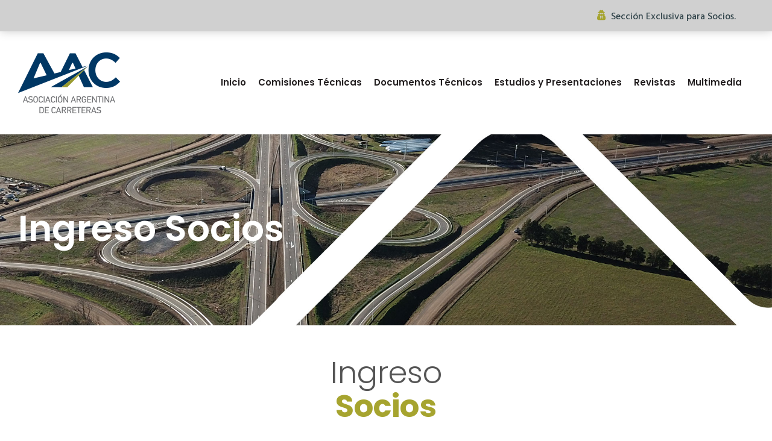

--- FILE ---
content_type: text/html; charset=UTF-8
request_url: https://socios.aacarreteras.org.ar/ingresar/?redirect_to=http%3A%2F%2Fsocios.aacarreteras.org.ar%2F
body_size: 8364
content:
 
<!doctype html>
<html dir="ltr" lang="es-AR" prefix="og: https://ogp.me/ns#">
<head>
	<meta charset="UTF-8">
	<meta name="viewport" content="width=device-width, initial-scale=1">
	<link rel="profile" href="https://gmpg.org/xfn/11">
    <link rel="shortcut icon" type="image/png" href="https://socios.aacarreteras.org.ar/wp-content/uploads/2021/09/favicon.png"/>
	
		<!-- All in One SEO 4.9.2 - aioseo.com -->
	<meta name="description" content="[ultimatemember form_id=&quot;150&quot;]" />
	<meta name="robots" content="noindex, nofollow, max-image-preview:large" />
	<link rel="canonical" href="https://socios.aacarreteras.org.ar/ingresar/" />
	<meta name="generator" content="All in One SEO (AIOSEO) 4.9.2" />
		<meta property="og:locale" content="es_ES" />
		<meta property="og:site_name" content="Asociación Argentina de Carreteras - Sección Socios" />
		<meta property="og:type" content="article" />
		<meta property="og:title" content="Ingresar - Asociación Argentina de Carreteras" />
		<meta property="og:description" content="[ultimatemember form_id=&quot;150&quot;]" />
		<meta property="og:url" content="https://socios.aacarreteras.org.ar/ingresar/" />
		<meta property="article:published_time" content="2021-09-13T23:45:22+00:00" />
		<meta property="article:modified_time" content="2021-09-14T00:01:19+00:00" />
		<meta name="twitter:card" content="summary_large_image" />
		<meta name="twitter:title" content="Ingresar - Asociación Argentina de Carreteras" />
		<meta name="twitter:description" content="[ultimatemember form_id=&quot;150&quot;]" />
		<script type="application/ld+json" class="aioseo-schema">
			{"@context":"https:\/\/schema.org","@graph":[{"@type":"BreadcrumbList","@id":"https:\/\/socios.aacarreteras.org.ar\/ingresar\/#breadcrumblist","itemListElement":[{"@type":"ListItem","@id":"https:\/\/socios.aacarreteras.org.ar#listItem","position":1,"name":"Home","item":"https:\/\/socios.aacarreteras.org.ar","nextItem":{"@type":"ListItem","@id":"https:\/\/socios.aacarreteras.org.ar\/ingresar\/#listItem","name":"Ingresar"}},{"@type":"ListItem","@id":"https:\/\/socios.aacarreteras.org.ar\/ingresar\/#listItem","position":2,"name":"Ingresar","previousItem":{"@type":"ListItem","@id":"https:\/\/socios.aacarreteras.org.ar#listItem","name":"Home"}}]},{"@type":"Organization","@id":"https:\/\/socios.aacarreteras.org.ar\/#organization","name":"Asociaci\u00f3n Argentina de Carreteras","description":"Secci\u00f3n Socios","url":"https:\/\/socios.aacarreteras.org.ar\/"},{"@type":"WebPage","@id":"https:\/\/socios.aacarreteras.org.ar\/ingresar\/#webpage","url":"https:\/\/socios.aacarreteras.org.ar\/ingresar\/","name":"Ingresar - Asociaci\u00f3n Argentina de Carreteras","description":"[ultimatemember form_id=\"150\"]","inLanguage":"es-AR","isPartOf":{"@id":"https:\/\/socios.aacarreteras.org.ar\/#website"},"breadcrumb":{"@id":"https:\/\/socios.aacarreteras.org.ar\/ingresar\/#breadcrumblist"},"datePublished":"2021-09-13T20:45:22-03:00","dateModified":"2021-09-13T21:01:19-03:00"},{"@type":"WebSite","@id":"https:\/\/socios.aacarreteras.org.ar\/#website","url":"https:\/\/socios.aacarreteras.org.ar\/","name":"Asociaci\u00f3n Argentina de Carreteras","description":"Secci\u00f3n Socios","inLanguage":"es-AR","publisher":{"@id":"https:\/\/socios.aacarreteras.org.ar\/#organization"}}]}
		</script>
		<!-- All in One SEO -->

<link rel="alternate" title="oEmbed (JSON)" type="application/json+oembed" href="https://socios.aacarreteras.org.ar/wp-json/oembed/1.0/embed?url=https%3A%2F%2Fsocios.aacarreteras.org.ar%2Fingresar%2F" />
<link rel="alternate" title="oEmbed (XML)" type="text/xml+oembed" href="https://socios.aacarreteras.org.ar/wp-json/oembed/1.0/embed?url=https%3A%2F%2Fsocios.aacarreteras.org.ar%2Fingresar%2F&#038;format=xml" />
<style id='wp-img-auto-sizes-contain-inline-css' type='text/css'>
img:is([sizes=auto i],[sizes^="auto," i]){contain-intrinsic-size:3000px 1500px}
/*# sourceURL=wp-img-auto-sizes-contain-inline-css */
</style>
<style id='wp-emoji-styles-inline-css' type='text/css'>

	img.wp-smiley, img.emoji {
		display: inline !important;
		border: none !important;
		box-shadow: none !important;
		height: 1em !important;
		width: 1em !important;
		margin: 0 0.07em !important;
		vertical-align: -0.1em !important;
		background: none !important;
		padding: 0 !important;
	}
/*# sourceURL=wp-emoji-styles-inline-css */
</style>
<style id='wp-block-library-inline-css' type='text/css'>
:root{--wp-block-synced-color:#7a00df;--wp-block-synced-color--rgb:122,0,223;--wp-bound-block-color:var(--wp-block-synced-color);--wp-editor-canvas-background:#ddd;--wp-admin-theme-color:#007cba;--wp-admin-theme-color--rgb:0,124,186;--wp-admin-theme-color-darker-10:#006ba1;--wp-admin-theme-color-darker-10--rgb:0,107,160.5;--wp-admin-theme-color-darker-20:#005a87;--wp-admin-theme-color-darker-20--rgb:0,90,135;--wp-admin-border-width-focus:2px}@media (min-resolution:192dpi){:root{--wp-admin-border-width-focus:1.5px}}.wp-element-button{cursor:pointer}:root .has-very-light-gray-background-color{background-color:#eee}:root .has-very-dark-gray-background-color{background-color:#313131}:root .has-very-light-gray-color{color:#eee}:root .has-very-dark-gray-color{color:#313131}:root .has-vivid-green-cyan-to-vivid-cyan-blue-gradient-background{background:linear-gradient(135deg,#00d084,#0693e3)}:root .has-purple-crush-gradient-background{background:linear-gradient(135deg,#34e2e4,#4721fb 50%,#ab1dfe)}:root .has-hazy-dawn-gradient-background{background:linear-gradient(135deg,#faaca8,#dad0ec)}:root .has-subdued-olive-gradient-background{background:linear-gradient(135deg,#fafae1,#67a671)}:root .has-atomic-cream-gradient-background{background:linear-gradient(135deg,#fdd79a,#004a59)}:root .has-nightshade-gradient-background{background:linear-gradient(135deg,#330968,#31cdcf)}:root .has-midnight-gradient-background{background:linear-gradient(135deg,#020381,#2874fc)}:root{--wp--preset--font-size--normal:16px;--wp--preset--font-size--huge:42px}.has-regular-font-size{font-size:1em}.has-larger-font-size{font-size:2.625em}.has-normal-font-size{font-size:var(--wp--preset--font-size--normal)}.has-huge-font-size{font-size:var(--wp--preset--font-size--huge)}.has-text-align-center{text-align:center}.has-text-align-left{text-align:left}.has-text-align-right{text-align:right}.has-fit-text{white-space:nowrap!important}#end-resizable-editor-section{display:none}.aligncenter{clear:both}.items-justified-left{justify-content:flex-start}.items-justified-center{justify-content:center}.items-justified-right{justify-content:flex-end}.items-justified-space-between{justify-content:space-between}.screen-reader-text{border:0;clip-path:inset(50%);height:1px;margin:-1px;overflow:hidden;padding:0;position:absolute;width:1px;word-wrap:normal!important}.screen-reader-text:focus{background-color:#ddd;clip-path:none;color:#444;display:block;font-size:1em;height:auto;left:5px;line-height:normal;padding:15px 23px 14px;text-decoration:none;top:5px;width:auto;z-index:100000}html :where(.has-border-color){border-style:solid}html :where([style*=border-top-color]){border-top-style:solid}html :where([style*=border-right-color]){border-right-style:solid}html :where([style*=border-bottom-color]){border-bottom-style:solid}html :where([style*=border-left-color]){border-left-style:solid}html :where([style*=border-width]){border-style:solid}html :where([style*=border-top-width]){border-top-style:solid}html :where([style*=border-right-width]){border-right-style:solid}html :where([style*=border-bottom-width]){border-bottom-style:solid}html :where([style*=border-left-width]){border-left-style:solid}html :where(img[class*=wp-image-]){height:auto;max-width:100%}:where(figure){margin:0 0 1em}html :where(.is-position-sticky){--wp-admin--admin-bar--position-offset:var(--wp-admin--admin-bar--height,0px)}@media screen and (max-width:600px){html :where(.is-position-sticky){--wp-admin--admin-bar--position-offset:0px}}

/*# sourceURL=wp-block-library-inline-css */
</style><style id='global-styles-inline-css' type='text/css'>
:root{--wp--preset--aspect-ratio--square: 1;--wp--preset--aspect-ratio--4-3: 4/3;--wp--preset--aspect-ratio--3-4: 3/4;--wp--preset--aspect-ratio--3-2: 3/2;--wp--preset--aspect-ratio--2-3: 2/3;--wp--preset--aspect-ratio--16-9: 16/9;--wp--preset--aspect-ratio--9-16: 9/16;--wp--preset--color--black: #000000;--wp--preset--color--cyan-bluish-gray: #abb8c3;--wp--preset--color--white: #ffffff;--wp--preset--color--pale-pink: #f78da7;--wp--preset--color--vivid-red: #cf2e2e;--wp--preset--color--luminous-vivid-orange: #ff6900;--wp--preset--color--luminous-vivid-amber: #fcb900;--wp--preset--color--light-green-cyan: #7bdcb5;--wp--preset--color--vivid-green-cyan: #00d084;--wp--preset--color--pale-cyan-blue: #8ed1fc;--wp--preset--color--vivid-cyan-blue: #0693e3;--wp--preset--color--vivid-purple: #9b51e0;--wp--preset--gradient--vivid-cyan-blue-to-vivid-purple: linear-gradient(135deg,rgb(6,147,227) 0%,rgb(155,81,224) 100%);--wp--preset--gradient--light-green-cyan-to-vivid-green-cyan: linear-gradient(135deg,rgb(122,220,180) 0%,rgb(0,208,130) 100%);--wp--preset--gradient--luminous-vivid-amber-to-luminous-vivid-orange: linear-gradient(135deg,rgb(252,185,0) 0%,rgb(255,105,0) 100%);--wp--preset--gradient--luminous-vivid-orange-to-vivid-red: linear-gradient(135deg,rgb(255,105,0) 0%,rgb(207,46,46) 100%);--wp--preset--gradient--very-light-gray-to-cyan-bluish-gray: linear-gradient(135deg,rgb(238,238,238) 0%,rgb(169,184,195) 100%);--wp--preset--gradient--cool-to-warm-spectrum: linear-gradient(135deg,rgb(74,234,220) 0%,rgb(151,120,209) 20%,rgb(207,42,186) 40%,rgb(238,44,130) 60%,rgb(251,105,98) 80%,rgb(254,248,76) 100%);--wp--preset--gradient--blush-light-purple: linear-gradient(135deg,rgb(255,206,236) 0%,rgb(152,150,240) 100%);--wp--preset--gradient--blush-bordeaux: linear-gradient(135deg,rgb(254,205,165) 0%,rgb(254,45,45) 50%,rgb(107,0,62) 100%);--wp--preset--gradient--luminous-dusk: linear-gradient(135deg,rgb(255,203,112) 0%,rgb(199,81,192) 50%,rgb(65,88,208) 100%);--wp--preset--gradient--pale-ocean: linear-gradient(135deg,rgb(255,245,203) 0%,rgb(182,227,212) 50%,rgb(51,167,181) 100%);--wp--preset--gradient--electric-grass: linear-gradient(135deg,rgb(202,248,128) 0%,rgb(113,206,126) 100%);--wp--preset--gradient--midnight: linear-gradient(135deg,rgb(2,3,129) 0%,rgb(40,116,252) 100%);--wp--preset--font-size--small: 13px;--wp--preset--font-size--medium: 20px;--wp--preset--font-size--large: 36px;--wp--preset--font-size--x-large: 42px;--wp--preset--spacing--20: 0.44rem;--wp--preset--spacing--30: 0.67rem;--wp--preset--spacing--40: 1rem;--wp--preset--spacing--50: 1.5rem;--wp--preset--spacing--60: 2.25rem;--wp--preset--spacing--70: 3.38rem;--wp--preset--spacing--80: 5.06rem;--wp--preset--shadow--natural: 6px 6px 9px rgba(0, 0, 0, 0.2);--wp--preset--shadow--deep: 12px 12px 50px rgba(0, 0, 0, 0.4);--wp--preset--shadow--sharp: 6px 6px 0px rgba(0, 0, 0, 0.2);--wp--preset--shadow--outlined: 6px 6px 0px -3px rgb(255, 255, 255), 6px 6px rgb(0, 0, 0);--wp--preset--shadow--crisp: 6px 6px 0px rgb(0, 0, 0);}:where(.is-layout-flex){gap: 0.5em;}:where(.is-layout-grid){gap: 0.5em;}body .is-layout-flex{display: flex;}.is-layout-flex{flex-wrap: wrap;align-items: center;}.is-layout-flex > :is(*, div){margin: 0;}body .is-layout-grid{display: grid;}.is-layout-grid > :is(*, div){margin: 0;}:where(.wp-block-columns.is-layout-flex){gap: 2em;}:where(.wp-block-columns.is-layout-grid){gap: 2em;}:where(.wp-block-post-template.is-layout-flex){gap: 1.25em;}:where(.wp-block-post-template.is-layout-grid){gap: 1.25em;}.has-black-color{color: var(--wp--preset--color--black) !important;}.has-cyan-bluish-gray-color{color: var(--wp--preset--color--cyan-bluish-gray) !important;}.has-white-color{color: var(--wp--preset--color--white) !important;}.has-pale-pink-color{color: var(--wp--preset--color--pale-pink) !important;}.has-vivid-red-color{color: var(--wp--preset--color--vivid-red) !important;}.has-luminous-vivid-orange-color{color: var(--wp--preset--color--luminous-vivid-orange) !important;}.has-luminous-vivid-amber-color{color: var(--wp--preset--color--luminous-vivid-amber) !important;}.has-light-green-cyan-color{color: var(--wp--preset--color--light-green-cyan) !important;}.has-vivid-green-cyan-color{color: var(--wp--preset--color--vivid-green-cyan) !important;}.has-pale-cyan-blue-color{color: var(--wp--preset--color--pale-cyan-blue) !important;}.has-vivid-cyan-blue-color{color: var(--wp--preset--color--vivid-cyan-blue) !important;}.has-vivid-purple-color{color: var(--wp--preset--color--vivid-purple) !important;}.has-black-background-color{background-color: var(--wp--preset--color--black) !important;}.has-cyan-bluish-gray-background-color{background-color: var(--wp--preset--color--cyan-bluish-gray) !important;}.has-white-background-color{background-color: var(--wp--preset--color--white) !important;}.has-pale-pink-background-color{background-color: var(--wp--preset--color--pale-pink) !important;}.has-vivid-red-background-color{background-color: var(--wp--preset--color--vivid-red) !important;}.has-luminous-vivid-orange-background-color{background-color: var(--wp--preset--color--luminous-vivid-orange) !important;}.has-luminous-vivid-amber-background-color{background-color: var(--wp--preset--color--luminous-vivid-amber) !important;}.has-light-green-cyan-background-color{background-color: var(--wp--preset--color--light-green-cyan) !important;}.has-vivid-green-cyan-background-color{background-color: var(--wp--preset--color--vivid-green-cyan) !important;}.has-pale-cyan-blue-background-color{background-color: var(--wp--preset--color--pale-cyan-blue) !important;}.has-vivid-cyan-blue-background-color{background-color: var(--wp--preset--color--vivid-cyan-blue) !important;}.has-vivid-purple-background-color{background-color: var(--wp--preset--color--vivid-purple) !important;}.has-black-border-color{border-color: var(--wp--preset--color--black) !important;}.has-cyan-bluish-gray-border-color{border-color: var(--wp--preset--color--cyan-bluish-gray) !important;}.has-white-border-color{border-color: var(--wp--preset--color--white) !important;}.has-pale-pink-border-color{border-color: var(--wp--preset--color--pale-pink) !important;}.has-vivid-red-border-color{border-color: var(--wp--preset--color--vivid-red) !important;}.has-luminous-vivid-orange-border-color{border-color: var(--wp--preset--color--luminous-vivid-orange) !important;}.has-luminous-vivid-amber-border-color{border-color: var(--wp--preset--color--luminous-vivid-amber) !important;}.has-light-green-cyan-border-color{border-color: var(--wp--preset--color--light-green-cyan) !important;}.has-vivid-green-cyan-border-color{border-color: var(--wp--preset--color--vivid-green-cyan) !important;}.has-pale-cyan-blue-border-color{border-color: var(--wp--preset--color--pale-cyan-blue) !important;}.has-vivid-cyan-blue-border-color{border-color: var(--wp--preset--color--vivid-cyan-blue) !important;}.has-vivid-purple-border-color{border-color: var(--wp--preset--color--vivid-purple) !important;}.has-vivid-cyan-blue-to-vivid-purple-gradient-background{background: var(--wp--preset--gradient--vivid-cyan-blue-to-vivid-purple) !important;}.has-light-green-cyan-to-vivid-green-cyan-gradient-background{background: var(--wp--preset--gradient--light-green-cyan-to-vivid-green-cyan) !important;}.has-luminous-vivid-amber-to-luminous-vivid-orange-gradient-background{background: var(--wp--preset--gradient--luminous-vivid-amber-to-luminous-vivid-orange) !important;}.has-luminous-vivid-orange-to-vivid-red-gradient-background{background: var(--wp--preset--gradient--luminous-vivid-orange-to-vivid-red) !important;}.has-very-light-gray-to-cyan-bluish-gray-gradient-background{background: var(--wp--preset--gradient--very-light-gray-to-cyan-bluish-gray) !important;}.has-cool-to-warm-spectrum-gradient-background{background: var(--wp--preset--gradient--cool-to-warm-spectrum) !important;}.has-blush-light-purple-gradient-background{background: var(--wp--preset--gradient--blush-light-purple) !important;}.has-blush-bordeaux-gradient-background{background: var(--wp--preset--gradient--blush-bordeaux) !important;}.has-luminous-dusk-gradient-background{background: var(--wp--preset--gradient--luminous-dusk) !important;}.has-pale-ocean-gradient-background{background: var(--wp--preset--gradient--pale-ocean) !important;}.has-electric-grass-gradient-background{background: var(--wp--preset--gradient--electric-grass) !important;}.has-midnight-gradient-background{background: var(--wp--preset--gradient--midnight) !important;}.has-small-font-size{font-size: var(--wp--preset--font-size--small) !important;}.has-medium-font-size{font-size: var(--wp--preset--font-size--medium) !important;}.has-large-font-size{font-size: var(--wp--preset--font-size--large) !important;}.has-x-large-font-size{font-size: var(--wp--preset--font-size--x-large) !important;}
/*# sourceURL=global-styles-inline-css */
</style>

<style id='classic-theme-styles-inline-css' type='text/css'>
/*! This file is auto-generated */
.wp-block-button__link{color:#fff;background-color:#32373c;border-radius:9999px;box-shadow:none;text-decoration:none;padding:calc(.667em + 2px) calc(1.333em + 2px);font-size:1.125em}.wp-block-file__button{background:#32373c;color:#fff;text-decoration:none}
/*# sourceURL=/wp-includes/css/classic-themes.min.css */
</style>
<link rel='stylesheet' id='basic_template-styles-bootstrap-grid-css' href='https://socios.aacarreteras.org.ar/wp-content/themes/aacsocios/css/bootstrap.css?ver=1' type='text/css' media='all' />
<link rel='stylesheet' id='basic_template-styles-slick-css' href='https://socios.aacarreteras.org.ar/wp-content/themes/aacsocios/css/slick.css?ver=1' type='text/css' media='all' />
<link rel='stylesheet' id='basic_template-styles-responsive-css' href='https://socios.aacarreteras.org.ar/wp-content/themes/aacsocios/css/responsive.css?ver=1' type='text/css' media='all' />
<link rel='stylesheet' id='basic_template-style-css' href='https://socios.aacarreteras.org.ar/wp-content/themes/aacsocios/style.css?ver=1.0.0' type='text/css' media='all' />
<link rel="https://api.w.org/" href="https://socios.aacarreteras.org.ar/wp-json/" /><link rel="alternate" title="JSON" type="application/json" href="https://socios.aacarreteras.org.ar/wp-json/wp/v2/pages/154" /><link rel="EditURI" type="application/rsd+xml" title="RSD" href="https://socios.aacarreteras.org.ar/xmlrpc.php?rsd" />
<meta name="generator" content="WordPress 6.9" />
<link rel='shortlink' href='https://socios.aacarreteras.org.ar/?p=154' />

</head>

<body class="wp-singular page-template page-template-template-member page-template-template-member-php page page-id-154 wp-theme-aacsocios">
<div class="page-wrapper">
 	
    <!-- Preloader -->
    <div class="preloader"></div>
 	
    <!-- Main Header-->
    <header class="main-header">
        
        <!--Header Top-->
		
		<div class="header-top">
    		<div class="auto-container">
				<div class="clearfix">
					<!--Top Left-->
					<div class="top-left">
												<ul class="header-info-list">
							<li><span class="icon fa fa-user-secret"></span><strong>Sección Exclusiva para Socios.</strong></li>
						</ul>
											</div>
				</div>
			</div>
		</div>
        <!--End Header Top-->
    	
    	<!--Header-Upper-->
        <div class="header-upper">
        	<div class="auto-container">
            	<div class="clearfix">
                	
                	<div class="pull-left logo-box">
                    	<div class="logo">
							<a href="https://socios.aacarreteras.org.ar" title="Asociación Argentina de Carreteras">
																<img src="https://socios.aacarreteras.org.ar/wp-content/uploads/2021/09/logo.png" alt="Asociación Argentina de Carreteras" title="Asociación Argentina de Carreteras">
							</a>
						</div>
                    </div>
                   	
                   	<div class="nav-outer clearfix">
                    
						<!-- Main Menu -->
						<nav class="main-menu navbar-expand-md">
							<div class="navbar-header">
								<button class="navbar-toggler" type="button" data-toggle="collapse" data-target="#navbarSupportedContent" aria-controls="navbarSupportedContent" aria-expanded="false" aria-label="Toggle navigation">
									<span class="icon-bar"></span>
									<span class="icon-bar"></span>
									<span class="icon-bar"></span>
								</button>
							</div>

							<div class="navbar-collapse collapse clearfix" id="navbarSupportedContent">
								<ul class="navigation clearfix"><li id="menu-item-21" class="menu-item menu-item-type-post_type menu-item-object-page menu-item-home menu-item-21"><a href="https://socios.aacarreteras.org.ar/">Inicio</a></li>
<li id="menu-item-880" class="menu-item menu-item-type-post_type menu-item-object-page menu-item-has-children menu-item-880"><a href="https://socios.aacarreteras.org.ar/comisiones-tecnicas/">Comisiones Técnicas</a>
<ul class="sub-menu">
	<li id="menu-item-884" class="menu-item menu-item-type-post_type menu-item-object-page menu-item-884"><a href="https://socios.aacarreteras.org.ar/comisiones-tecnicas/comision-tecnica-1/">Seguridad Vial</a></li>
	<li id="menu-item-919" class="menu-item menu-item-type-post_type menu-item-object-page menu-item-919"><a href="https://socios.aacarreteras.org.ar/caminos-rurales/">Caminos Rurales</a></li>
	<li id="menu-item-918" class="menu-item menu-item-type-post_type menu-item-object-page menu-item-918"><a href="https://socios.aacarreteras.org.ar/pavimentos-2/">Pavimentos</a></li>
	<li id="menu-item-917" class="menu-item menu-item-type-post_type menu-item-object-page menu-item-917"><a href="https://socios.aacarreteras.org.ar/planificacion-y-proyecto-de-carreteras/">Planificación y Proyecto de Carreteras</a></li>
	<li id="menu-item-916" class="menu-item menu-item-type-post_type menu-item-object-page menu-item-916"><a href="https://socios.aacarreteras.org.ar/sustentabilidad/">Ambiente y Desarrollo Sustentable</a></li>
	<li id="menu-item-915" class="menu-item menu-item-type-post_type menu-item-object-page menu-item-915"><a href="https://socios.aacarreteras.org.ar/operacion-de-la-red-de-carreteras-its/">Movilidad, Transporte y Tecnología</a></li>
</ul>
</li>
<li id="menu-item-22" class="menu-item menu-item-type-post_type menu-item-object-page menu-item-22"><a href="https://socios.aacarreteras.org.ar/documentos-tecnicos/">Documentos Técnicos</a></li>
<li id="menu-item-26" class="menu-item menu-item-type-post_type menu-item-object-page menu-item-26"><a href="https://socios.aacarreteras.org.ar/estudios-y-presentaciones/">Estudios y Presentaciones</a></li>
<li id="menu-item-23" class="menu-item menu-item-type-post_type menu-item-object-page menu-item-23"><a href="https://socios.aacarreteras.org.ar/revistas/">Revistas</a></li>
<li id="menu-item-24" class="menu-item menu-item-type-post_type menu-item-object-page menu-item-24"><a href="https://socios.aacarreteras.org.ar/multimedia/">Multimedia</a></li>
</ul>							</div>
							
						</nav>
											</div>
                   
                </div>
            </div>
        </div>
        <!--End Header Upper-->
        
        <!--Sticky Header-->
		        <div class="sticky-header">
        	<div class="auto-container clearfix">
            	<!--Logo-->
            	<div class="logo pull-left">
                	<a href="https://socios.aacarreteras.org.ar" class="img-responsive" title="Asociación Argentina de Carreteras">
												<img src="https://socios.aacarreteras.org.ar/wp-content/uploads/2021/09/logo.png" alt="Asociación Argentina de Carreteras" title="Asociación Argentina de Carreteras">
					</a>
                </div>
                
                <!--Right Col-->
                <div class="right-col pull-right">
                	<!-- Main Menu -->
                    <nav class="main-menu navbar-expand-md">
                        <button class="navbar-toggler" type="button" data-toggle="collapse" data-target="#navbarSupportedContent1" aria-controls="navbarSupportedContent1" aria-expanded="false" aria-label="Toggle navigation">
                            <span class="icon-bar"></span>
                            <span class="icon-bar"></span>
                            <span class="icon-bar"></span>
                        </button>
                        
                        <div class="navbar-collapse collapse clearfix" id="navbarSupportedContent1">
							<ul class="navigation clearfix"><li class="menu-item menu-item-type-post_type menu-item-object-page menu-item-home menu-item-21"><a href="https://socios.aacarreteras.org.ar/">Inicio</a></li>
<li class="menu-item menu-item-type-post_type menu-item-object-page menu-item-has-children menu-item-880"><a href="https://socios.aacarreteras.org.ar/comisiones-tecnicas/">Comisiones Técnicas</a>
<ul class="sub-menu">
	<li class="menu-item menu-item-type-post_type menu-item-object-page menu-item-884"><a href="https://socios.aacarreteras.org.ar/comisiones-tecnicas/comision-tecnica-1/">Seguridad Vial</a></li>
	<li class="menu-item menu-item-type-post_type menu-item-object-page menu-item-919"><a href="https://socios.aacarreteras.org.ar/caminos-rurales/">Caminos Rurales</a></li>
	<li class="menu-item menu-item-type-post_type menu-item-object-page menu-item-918"><a href="https://socios.aacarreteras.org.ar/pavimentos-2/">Pavimentos</a></li>
	<li class="menu-item menu-item-type-post_type menu-item-object-page menu-item-917"><a href="https://socios.aacarreteras.org.ar/planificacion-y-proyecto-de-carreteras/">Planificación y Proyecto de Carreteras</a></li>
	<li class="menu-item menu-item-type-post_type menu-item-object-page menu-item-916"><a href="https://socios.aacarreteras.org.ar/sustentabilidad/">Ambiente y Desarrollo Sustentable</a></li>
	<li class="menu-item menu-item-type-post_type menu-item-object-page menu-item-915"><a href="https://socios.aacarreteras.org.ar/operacion-de-la-red-de-carreteras-its/">Movilidad, Transporte y Tecnología</a></li>
</ul>
</li>
<li class="menu-item menu-item-type-post_type menu-item-object-page menu-item-22"><a href="https://socios.aacarreteras.org.ar/documentos-tecnicos/">Documentos Técnicos</a></li>
<li class="menu-item menu-item-type-post_type menu-item-object-page menu-item-26"><a href="https://socios.aacarreteras.org.ar/estudios-y-presentaciones/">Estudios y Presentaciones</a></li>
<li class="menu-item menu-item-type-post_type menu-item-object-page menu-item-23"><a href="https://socios.aacarreteras.org.ar/revistas/">Revistas</a></li>
<li class="menu-item menu-item-type-post_type menu-item-object-page menu-item-24"><a href="https://socios.aacarreteras.org.ar/multimedia/">Multimedia</a></li>
</ul>                        </div>
                    </nav><!-- Main Menu End-->
                </div>
                
            </div>
        </div>

        <!--End Sticky Header-->
    
    </header>
    <!--End Main Header -->

	<!--Page Title-->
        <section class="page-title" style="background-image: url('https://socios.aacarreteras.org.ar/wp-content/uploads/2021/11/banner01.jpg');">
    	<div class="auto-container">
        	<h1>Ingreso Socios</h1>
        </div>
    </section>
    <!--End Page Title-->

    <!--Services Title Box-->
    <section class="services-title-box padding-bottom margin-bottom padding-top">
        <div class="auto-container">
            <!--Title Box-->
            <div class="title-box">
                <h2>Ingreso<br><strong>Socios</strong></h2>
            </div>
        </div>
    </section>
    <!--End Services Title Box-->

	<!--Sidebar Page Container-->
    <div class="sidebar-page-container no-padding-top padding-bottom">
    	<div class="auto-container">
        	<div class="row clearfix">
               
                <!--Content Side-->
                <div class="content-side col-lg-12 col-md-12 col-sm-12 no-margin-bottom">
                	<div class="partners">
						<div class="inner-box">
							<div class="lower-content title-blue">
								<div class="text">
									<div class="two-column no-margin-top">
                                    <p>[ultimatemember form_id=&#8221;150&#8243;]</p>
                                    </div>
								</div>
							</div>
						</div>
					</div>
				</div>
				
			</div>
		</div>
	</div>






	<!--Main Footer-->
    <footer class="main-footer">
    <div class="auto-container">
        	<!--Widgets Section-->
            <div class="widgets-section">
            	<div class="row clearfix">
                	
                    <!--Column-->
                    <div class="big-column col-lg-2 col-md-12 col-sm-12">
						<div class="row clearfix">
						
                        	<!--Footer Column-->
                            <div class="footer-column col-lg-12 col-md-12 col-sm-12">
                                <div class="footer-widget logo-widget">
									<div class="logo">
                                    <a href="https://socios.aacarreteras.org.ar" title="Asociación Argentina de Carreteras">
                                                                                <img src="https://socios.aacarreteras.org.ar/wp-content/uploads/2021/09/logo.png" alt="Asociación Argentina de Carreteras" title="Asociación Argentina de Carreteras">
                                    </a>
									</div>
								</div>
							</div>
							
						</div>
					</div>
					
					<!--Column-->
                    <div class="big-column col-lg-4 col-md-12 col-sm-12">
						<div class="row clearfix">
							
							<!--Footer Column-->
                            <div class="footer-column col-lg-12 col-md-12 col-sm-12">
                                <div class="footer-widget logo-widget">
                                    <ul class="list-style-one">
                                        <li><span class="icon fa fa-map-marker first"></span>
                                            <p>Av. Paseo Colón 823 7° Piso<br />
(C1063ACI)<br />
Ciudad Autónoma de Buenos Aires &#8211; Argentina</p>
                                        </li>
                                    </ul>
                                </div>
							</div>
							
						</div>
					</div>

                    <!--Column-->
                    <div class="big-column col-lg-3 col-md-12 col-sm-12">
                        <div class="row clearfix">
                            
                            <!--Footer Column-->
                            <div class="footer-column col-lg-12 col-md-12 col-sm-12">
                                <div class="footer-widget logo-widget">
                                    <ul class="list-style-one">
                                        <li><span class="icon fa fa-volume-control-phone"></span>(+54 11) 4362-0898 (líneas rotativas)</li>
                                        <li><span class="icon fa fa-envelope"></span><a href="mailto:info@aacarreteras.org.ar" title="Corre Electrónico">info@aacarreteras.org.ar</a></li>
                                        <li><span class="icon fa fa-globe"></span><a href="https://www.aacarreteras.org.ar/" target="_blank"><strong>www.aacarreteras.org.ar</strong></a></li>
                                    </ul>
                                </div>
                            </div>
                            
                        </div>
                    </div>

                    <!--Column-->
                    <div class="big-column col-lg-3 col-md-12 col-sm-12">
                        <div class="row clearfix">
                            
                            <!--Footer Column-->
                            <div class="footer-column col-lg-12 col-md-12 col-sm-12">
                                <div class="footer-widget social-widget">
                                    <span class="follow"><span class="arrow fa fa-angle-right"></span> Seguinos en las Redes</span>
                                    <ul class="social-box">
                                        <li><a href="https://www.facebook.com/asociacionargentinadecarreteras" target="_blank"><span class="fa fa-facebook" title="Facebook"></span></a></li>
                                        <li><a href="https://twitter.com/AACarreteras" target="_blank"><span class="fa fa-twitter" title="Twitter"></span></a></li>
                                        <li><a href="https://www.instagram.com/aacarreteras/" target="_blank"><span class="fa fa-instagram" title="Instagram"></span></a></li>
                                        <li><a href="https://www.linkedin.com/company/asociacion-argentina-de-carreteras" target="_blank"><span class="fa fa-linkedin" title="Linkedin"></span></a></li>
                                        <li><a href="https://www.youtube.com/channel/UCiK6uJ4Zmv7lW7H38ZmDwIQ" target="_blank"><span class="fa fa-youtube" title="Youtube"></span></a></li>
                                    </ul>
                                </div>
                            </div>
                            
                        </div>
                    </div>
					
				</div>
			</div>
		</div>
        
        <div class="footer-bottom">
        	<div class="auto-container">
            	<div class="row clearfix">
                	<div class="column col-md-12 col-sm-12 col-xs-12 text-center">
                    	<div class="copyright"><p>© Asociación Argentina de Carreteras 2023 &#8211; Todos los derechos reservados</p>
</div>
                    </div>
                </div>
            </div>
        </div>
	</footer>
	<!--End Main Footer-->

<!--End pagewrapper--><!--Scroll to top--><div class="scroll-to-top scroll-to-target" data-target="html"><span class="fa fa-angle-double-up"></span></div>


<script type="speculationrules">
{"prefetch":[{"source":"document","where":{"and":[{"href_matches":"/*"},{"not":{"href_matches":["/wp-*.php","/wp-admin/*","/wp-content/uploads/*","/wp-content/*","/wp-content/plugins/*","/wp-content/themes/aacsocios/*","/*\\?(.+)"]}},{"not":{"selector_matches":"a[rel~=\"nofollow\"]"}},{"not":{"selector_matches":".no-prefetch, .no-prefetch a"}}]},"eagerness":"conservative"}]}
</script>
<script type="module"  src="https://socios.aacarreteras.org.ar/wp-content/plugins/all-in-one-seo-pack/dist/Lite/assets/table-of-contents.95d0dfce.js?ver=4.9.2" id="aioseo/js/src/vue/standalone/blocks/table-of-contents/frontend.js-js"></script>
<script type="text/javascript" src="https://socios.aacarreteras.org.ar/wp-content/themes/aacsocios/js/jquery.js?ver=1.0.0" id="basic_template-jquery-js"></script>
<script type="text/javascript" src="https://socios.aacarreteras.org.ar/wp-content/themes/aacsocios/js/popper.min.js?ver=1.0.0" id="basic_template-popper-js"></script>
<script type="text/javascript" src="https://socios.aacarreteras.org.ar/wp-content/themes/aacsocios/js/bootstrap.min.js?ver=1.0.0" id="basic_template-bootstrap-js"></script>
<script type="text/javascript" src="https://socios.aacarreteras.org.ar/wp-content/themes/aacsocios/js/jquery.mCustomScrollbar.concat.min.js?ver=1.0.0" id="basic_template-mCustomScrollbar-js"></script>
<script type="text/javascript" src="https://socios.aacarreteras.org.ar/wp-content/themes/aacsocios/js/jquery.fancybox.js?ver=1.0.0" id="basic_template-fancybox-js"></script>
<script type="text/javascript" src="https://socios.aacarreteras.org.ar/wp-content/themes/aacsocios/js/appear.js?ver=1.0.0" id="basic_template-appear-js"></script>
<script type="text/javascript" src="https://socios.aacarreteras.org.ar/wp-content/themes/aacsocios/js/owl.js?ver=1.0.0" id="basic_template-owl-js"></script>
<script type="text/javascript" src="https://socios.aacarreteras.org.ar/wp-content/themes/aacsocios/js/wow.js?ver=1.0.0" id="basic_template-wow-js"></script>
<script type="text/javascript" src="https://socios.aacarreteras.org.ar/wp-content/themes/aacsocios/js/slick.js?ver=1.0.0" id="basic_template-slick-js"></script>
<script type="text/javascript" src="https://socios.aacarreteras.org.ar/wp-content/themes/aacsocios/js/jquery-ui.js?ver=1.0.0" id="basic_template-jquery-ui-js"></script>
<script type="text/javascript" src="https://socios.aacarreteras.org.ar/wp-content/themes/aacsocios/js/script.js?ver=1.0.0" id="basic_template-script-js"></script>
<script id="wp-emoji-settings" type="application/json">
{"baseUrl":"https://s.w.org/images/core/emoji/17.0.2/72x72/","ext":".png","svgUrl":"https://s.w.org/images/core/emoji/17.0.2/svg/","svgExt":".svg","source":{"concatemoji":"https://socios.aacarreteras.org.ar/wp-includes/js/wp-emoji-release.min.js?ver=6.9"}}
</script>
<script type="module">
/* <![CDATA[ */
/*! This file is auto-generated */
const a=JSON.parse(document.getElementById("wp-emoji-settings").textContent),o=(window._wpemojiSettings=a,"wpEmojiSettingsSupports"),s=["flag","emoji"];function i(e){try{var t={supportTests:e,timestamp:(new Date).valueOf()};sessionStorage.setItem(o,JSON.stringify(t))}catch(e){}}function c(e,t,n){e.clearRect(0,0,e.canvas.width,e.canvas.height),e.fillText(t,0,0);t=new Uint32Array(e.getImageData(0,0,e.canvas.width,e.canvas.height).data);e.clearRect(0,0,e.canvas.width,e.canvas.height),e.fillText(n,0,0);const a=new Uint32Array(e.getImageData(0,0,e.canvas.width,e.canvas.height).data);return t.every((e,t)=>e===a[t])}function p(e,t){e.clearRect(0,0,e.canvas.width,e.canvas.height),e.fillText(t,0,0);var n=e.getImageData(16,16,1,1);for(let e=0;e<n.data.length;e++)if(0!==n.data[e])return!1;return!0}function u(e,t,n,a){switch(t){case"flag":return n(e,"\ud83c\udff3\ufe0f\u200d\u26a7\ufe0f","\ud83c\udff3\ufe0f\u200b\u26a7\ufe0f")?!1:!n(e,"\ud83c\udde8\ud83c\uddf6","\ud83c\udde8\u200b\ud83c\uddf6")&&!n(e,"\ud83c\udff4\udb40\udc67\udb40\udc62\udb40\udc65\udb40\udc6e\udb40\udc67\udb40\udc7f","\ud83c\udff4\u200b\udb40\udc67\u200b\udb40\udc62\u200b\udb40\udc65\u200b\udb40\udc6e\u200b\udb40\udc67\u200b\udb40\udc7f");case"emoji":return!a(e,"\ud83e\u1fac8")}return!1}function f(e,t,n,a){let r;const o=(r="undefined"!=typeof WorkerGlobalScope&&self instanceof WorkerGlobalScope?new OffscreenCanvas(300,150):document.createElement("canvas")).getContext("2d",{willReadFrequently:!0}),s=(o.textBaseline="top",o.font="600 32px Arial",{});return e.forEach(e=>{s[e]=t(o,e,n,a)}),s}function r(e){var t=document.createElement("script");t.src=e,t.defer=!0,document.head.appendChild(t)}a.supports={everything:!0,everythingExceptFlag:!0},new Promise(t=>{let n=function(){try{var e=JSON.parse(sessionStorage.getItem(o));if("object"==typeof e&&"number"==typeof e.timestamp&&(new Date).valueOf()<e.timestamp+604800&&"object"==typeof e.supportTests)return e.supportTests}catch(e){}return null}();if(!n){if("undefined"!=typeof Worker&&"undefined"!=typeof OffscreenCanvas&&"undefined"!=typeof URL&&URL.createObjectURL&&"undefined"!=typeof Blob)try{var e="postMessage("+f.toString()+"("+[JSON.stringify(s),u.toString(),c.toString(),p.toString()].join(",")+"));",a=new Blob([e],{type:"text/javascript"});const r=new Worker(URL.createObjectURL(a),{name:"wpTestEmojiSupports"});return void(r.onmessage=e=>{i(n=e.data),r.terminate(),t(n)})}catch(e){}i(n=f(s,u,c,p))}t(n)}).then(e=>{for(const n in e)a.supports[n]=e[n],a.supports.everything=a.supports.everything&&a.supports[n],"flag"!==n&&(a.supports.everythingExceptFlag=a.supports.everythingExceptFlag&&a.supports[n]);var t;a.supports.everythingExceptFlag=a.supports.everythingExceptFlag&&!a.supports.flag,a.supports.everything||((t=a.source||{}).concatemoji?r(t.concatemoji):t.wpemoji&&t.twemoji&&(r(t.twemoji),r(t.wpemoji)))});
//# sourceURL=https://socios.aacarreteras.org.ar/wp-includes/js/wp-emoji-loader.min.js
/* ]]> */
</script>

</body>
</html>


--- FILE ---
content_type: text/css
request_url: https://socios.aacarreteras.org.ar/wp-content/themes/aacsocios/css/responsive.css?ver=1
body_size: 3938
content:
/* Zemen Consulting HTML Template*/

@media only screen and (max-width: 5000px){
	.page-wrapper{
		overflow:hidden;	
	}
}

@media only screen and (max-width: 1600px){
	
	.help-section .image-column .inner-column .testimonial-boxed{
		top:50px;
		right: -100px;
		margin-top: 0px;
	}
	
}

@media only screen and (max-width: 1400px){
	.help-section .image-column .inner-column .testimonial-boxed{
		top:0px;
		right: 0px;
	}
	
	.case-block .inner-box .lower-box h3{
		font-size:18px;
	}
	
	.fluid-section-two .content-column .inner-column{
		padding-left:40px;
	}
	
	.call-to-action-section .right-column .inner-column{
		max-width:600px;
	}
	
	.feature-block-three .inner-box{
		padding:50px 30px;
	}
	
	.expert-section .blocks-column .inner-column{
		margin-right:-80px;
	}
	
	.fluid-section-three .right-column .inner-column{
		padding-left:80px;
	}
	
}

@media only screen and (max-width: 1340px){

	.page-wrapper{
		overflow:hidden;	
	}
	
}

@media only screen and (max-width: 1140px){
	
	.main-header{
		margin:0px !important;
	}
	
	.address-box{
		max-width:550px;
	}
	
	.page-wrapper{
		overflow:hidden;	
	}
	
	.feature-block-two.style-two,
	.main-menu .navigation > li{
		margin-left:0px;
	}
	
	.main-header .info-box strong{
		font-size:13px;
	}
	
	.call-to-action-section .left-column h2 br{
		display:none;
	}
	
	.main-header .info-box{
		margin-left:25px;
		display:inline-block;
		float:none;
	}
	
	.task-section .content-column .inner-column{
		margin-right:0px;
	}
	
	.main-header .outer-box,
	.main-slider h3:before,
	.main-slider h3:after,
	.feature-block-two .inner-box h3:before,
	.main-header .header-upper .button-box,
	.contact-section .form-column .inner-column h2:before,
	.fluid-section-three .right-column .inner-column .title::before{
		display:none;
	}
	
	.main-header.header-style-three .header-upper .button-box{
		display:block;
	}
	
	.main-header .outer-box .buttons-box .theme-btn{
		font-size:16px;
	}
	
	.main-header .outer-box .option-box > li{
		margin-left:15px;
	}
	
	.main-header .nav-outer{
		float:right;
	}
	
	.newsletter-section .left-column .inner-column,
	.fluid-section-three .left-column .inner-column{
		padding-right:15px;
	}
	
	.newsletter-section .right-column .inner-column{
		padding-left:15px;
	}
	
	.fluid-section-three .right-column .inner-column{
		padding-left:25px;
	}
	
	.fluid-section-four .content-column{
		padding-left:25px;
		padding-right: 15px;
	}
	
	.sidebar-page-container .sidebar-side .sidebar,
	.news-section .blocks-column .inner-column{
		padding-right:0px;
	}
	
	.contact-section .info-column .inner-column{
		padding-right:15px;
	}
	
	.sec-title h2{
		font-size:40px;
	}
	
	.skills-section .skill-column .inner-column,
	.beyong-section .beyong-tabs .tabs-content .content-column .inner-column,
	.modern-section .content-column .inner-column{
		padding-left:0px;
	}
	
	.contact-section .form-column .inner-column{
		padding-left:15px;
	}
	
	.expert-section .blocks-column .inner-column{
		margin-right:0px;
	}
	
	.stories-section .owl-dots{
		bottom:0px;
	}
	
	.consult-block.alternate .inner-box .content-column .inner-column{
		padding:40px 30px;
	}
	
	.portfolio-masonry-section .row{
		margin:0px -20px;
	}
	
}

@media only screen and (min-width: 1025px){
	
}

@media only screen and (min-width: 768px){
	.main-menu .navigation > li > ul,
	.main-menu .navigation > li > ul > li > ul{
		display:block !important;
		visibility:hidden;
		opacity:0;
	}
}

@media only screen and (max-width: 1023px){
	
	.main-header .main-box .logo-box {
		position:relative;
		left:0px;
		top:0px;
		right:0px;
		bottom:0px;
		margin:0px;
		text-align:left;
	}
	
	.main-header .nav-outer{
		float:left;
		width: 100%;
	}
	
	.strategy-block .inner-box{
		padding-left:0px;
		padding-right:0px;
	}
	
	.strategy-block .inner-box .icon-box{
		position:relative;
	}
	
	.services-section .inner-container{
		margin-top:100px;
	}
	
	.main-header .header-upper .search-box-outer .dropdown-menu{
		top:48px !important;
	}
	
	.main-header .nav-toggler{
		display:block;
	}
	
	.main-slider .tparrows,
	.header-top-two .top-left,
	.fixed-header .sticky-header,
	.main-header .header-top .top-right::before,
	.main-header .header-top .top-right:after,
	.main-header .header-top .top-right .list,
	.main-header .header-upper .contact-number,
	.header-style-two .header-upper .support-box,
	.main-header.header-style-three .header-upper .button-box{
		display:none;
	}
	
	.main-header .header-top .top-right .social-nav{
		margin-left:0px;
		width:100%;
	}
	
	.main-menu .navigation > li > a{
		font-size:14px;
	}
	
	.main-header .options-box{
		margin-top:0px;
		position:absolute;
		left:0px;
		top:25px;
		z-index:12;
		display:none;
		right:auto;
	}
	
	.main-header .header-upper .upper-right{
		padding-top:0px;
		width:100%;
		text-align:center;
		padding-bottom:20px;
	}
	
	.main-menu .navigation > li{
		margin-right:25px;
	}
	
	.main-header .header-upper .logo-box{
		margin-right: 0px;
		width:100%;
		text-align:center;
		padding-bottom: 15px;
	}
	
	.main-header .header-upper .outer-container{
		padding:0px 15px;
	}
	
	.main-slider h2{
		font-size:80px;
		padding-left: 0px;
	}
	
	.main-slider h3 span{
		font-size:50px;
	}
	
	.main-slider h2:before{
		display:none;
	}
	
	.contact-section .form-column .inner-column{
		padding-left:0px;
	}
	
	/*.main-slider h3.light,
	.main-slider h3.alternate{
		font-size:30px;
	}*/
	
	.main-slider h3.alternate span{
		font-size:35px;
	}
	
	.header-top-three .top-left,
	.task-section:before,
	.call-to-action-two h2 br{
		display:none;
	}
	
	.header-top .top-left{
		text-align: right;
	}
	
	.header-top-two .top-right,
	.header-top .top-right,
	.header-top-three .top-right{
		width:100%;
		text-align: center;
	}
	
	.header-top .top-right .social-box{
		width:100%;
		text-align: center;
	}
	
	.main-menu .navigation > li > a{
		padding:25px 0px;
	}
	
	.testimonial-section .owl-dots,
	.main-header .header-upper .support-box{
		margin-top:10px;
	}

	.main-header .header-upper .search-box-outer{
		margin-top:30px;
	}
	
	.main-slider h2{
		font-size:60px;
	}
	
	.main-slider .text{
		font-size:16px;
	}
	
	.help-section .image-column,
	.fluid-section-one .image-column,
	.fluid-section-two .image-column,
	.fluid-section-four .image-column{
		background-image: none !important;
		position: relative;
		width: 100%;
	}
	
	.fluid-section-four .image-column .image,
	.help-section .image-column .inner-column .image,
	.fluid-section-one .image-column .image-box,
	.fluid-section-two .image-column .image-box{
		display:block;
	}
	
	.help-section .content-column,
	.fluid-section-two .content-column,
	.fluid-section-one .content-column{
		width:100%;
	}
	
	.fluid-section-one .content-column .inner-column{
		padding-left:15px;
	}
	
	.fluid-section-four .content-column{
		width:100%;
		padding-left: 15px;
	}
	
	.fluid-section-four .content-column .content-box{
		max-width:100%;
	}
	
	.fluid-section-two .content-column .inner-column{
		max-width:100%;
		padding:60px 0px;
		padding-left:15px;
		padding-right:15px;
	}
	
	.news-block-four .inner-box .content-column .inner-column,
	.offer-section-two .counter-box,
	.task-section .content-column .inner-column,
	.goals-section .content-column .inner-column,
	.counter-section .inner-section{
		padding-left:0px;
	}
	
	.news-block-four .inner-box .content-column{
		margin-top:30px;
	}
	
	.testimonial-section .sec-title{
		margin-bottom:30px;
	}
	
	.newsletter-section:before,
	.newsletter-section .left-column,
	.newsletter-section .right-column,
	.fluid-section-three .left-column,
	.fluid-section-three .right-column,
	.call-to-action-section .right-column,
	.call-to-action-section .left-column{
		width:100%;
	}
	
	.fluid-section-three .left-column .inner-column{
		max-width:100%;
	}
	
	.fluid-section-three .right-column .inner-column{
		max-width:100%;
		padding-left:15px;
	}
	
	.call-to-action-section .right-column .inner-column,
	.call-to-action-section .left-column .inner-column{
		max-width:100%;
		text-align: center;
	}
	
	.call-to-action-section .left-column .image-layer{
		right:0px;
	}
	
	.newsletter-section .left-column .inner-column,
	.call-to-action-section .right-column .inner-column{
		text-align:center;
	}
	
	.newsletter-section .right-column:before{
		position: absolute;
		content: '';
		left: -25px;
		right: -25px;
		bottom: 0px;
		top: 0px;
		background-color:#ee2d50;
	}
	
	.newsletter-section .right-column .inner-column{
		max-width:100%;
	}
	
	.task-section .content-column .inner-column h2,
	.call-to-action-two h2{
		font-size:32px;
	}
	
	.help-section .content-column .inner-column{
		padding-left: 20px;
		padding-right: 20px;
	}
	
	.main-slider h2.style-two{
		font-size:50px;
	}
	
	.goals-section .title-column .inner-column{
		padding-right:0px;
		text-align: left;
	}
	
	.feature-block-two.alternate,
	.task-section .content-column .inner-column .btn-box,
	.task-section .image-column .inner-column{
		margin-left:0px;
	}
	
	.offer-section-two .counter-box{
		padding-right:0px;
	}
	
	.task-section .image-column .inner-column{
		margin-right:0px;
	}
	
	.consult-block.alternate .inner-box .content-column .inner-column{
		padding-left:0px;
	}
	
	.services-title-box .title-box h2{
		font-size:34px;
	}
	
	.sidebar-page-container .sidebar-side .sidebar .sidebar-inner .inner-wrapper-sticky{
		position: relative !important;
		left: 0px !important;
		top: 0px !important;
		width: 100% !important;
		-webkit-transform: translate(0px,0px) !important;
		transform: translate(0px,0px) !important;
	}
	
	.news-block-eight .inner-box{
		padding-left:0px;
	}

	.news-block-eight .inner-box .image{
		position: relative;
		width: 100%;
		display: block;
		margin-bottom:30px;
	}
	
	.beyong-section .beyong-tabs .tab-btns .tab-btn:before,
	.beyong-section .beyong-tabs .tab-btns .tab-btn .separater-dots{
		display:none;	
	}
	
	.beyong-section .beyong-tabs .tab-btns{
		margin-bottom:20px;	
	}
	
	.beyong-section .beyong-tabs .tab-btns .tab-btn{
		font-size:16px;
		margin:0px 15px 10px;	
	}
}

@media only screen and (max-width: 992px){
    .about-section:before {
        width: 100%;
    }    
}

@media only screen and (max-width: 767px){
	
	.header-upper .logo-outer {
		position:relative;
		left:0px;
		top:0px;
		right:0px;
		bottom:0px;
		width:100%;
		margin:0px;
	}
	
	.main-header .header-top .top-right,
	.main-header .header-top .top-left{
		width:100%;	
	}
	
	.sec-title h2{
		font-size:32px;	
	}
	
	.main-menu{
		width:100%;
		display:block;
	}
	
	.portfolio-masonry-section .row{
		margin:0px -15px;
	}
	
	.main-menu .navbar-collapse {
	   max-height:300px;
	   max-width:none;
		overflow:auto;
		float:none !important;
		width:100% !important;
		padding:0px 0px 0px;
		border:none;
		margin:0px 0px 15px;
		border-radius:0px;
		-webkit-box-shadow:none;
		box-shadow:none;
   }
   
	.main-menu .navbar-collapse.in,
	.main-menu .collapsing{
		padding:0px 0px 0px;
		border:none;
		margin:0px 0px 15px;
		border-radius:0px;
		-webkit-box-shadow:none;
		box-shadow:none;	
	}
	
	.main-menu .navbar-header{
		position:relative;
		float:none;
		display:block;
		text-align:right;
		width:100%;
		padding:15px 0px;
		right:0px;
		z-index:12;
	}
	
	.main-menu .navbar-header .navbar-toggle{
		display:inline-block;
		z-index:12;
		border:1px solid #cc8809;
		float:none;
		margin:0px 0px 0px 0px;
		border-radius:0px;
		background:#cc8809;
	}
	
	.main-menu .navbar-header .navbar-toggle .icon-bar{
		background:#ffffff;	
	}
	
	.main-menu .navbar-collapse > .navigation{
		float:none !important;
		margin:0px !important;
		width:100% !important;
		background:#2c2c2c;
		border:1px solid #ffffff;
		border-top:none;
	}
	
	.main-menu .navbar-collapse > .navigation > li{
		margin:0px !important;
		float:none !important;
		padding:0px !important;
		width:100%;
	}
	
	.main-menu .navigation > li > a,
	.main-menu .navigation > li > ul:before{
		border:none;	
	}
	
	.main-menu .navbar-collapse > .navigation > li > a{
		padding:10px 10px !important;
		border:none !important;
	}
	
	.main-menu .navigation li.dropdown > a:after,
	.main-menu .navigation > li.dropdown > a:before,
	.main-menu .navigation > li > ul > li > a::before,
	.main-menu .navigation > li > ul > li > ul > li > a::before{
		color:#ffffff !important;
		right:15px;
		font-size:16px;
		display:none !important;
	}
	
	.main-menu .navbar-collapse > .navigation > li > ul,
	.main-menu .navbar-collapse > .navigation > li > ul > li > ul{
		position:relative;
		border:none;
		float:none;
		visibility:visible;
		opacity:1;
		display:none;
		margin:0px;
		left:auto !important;
		right:auto !important;
		top:auto !important;
		padding:0px;
		outline:none;
		width:100%;
		background:#2c2c2c;
		border-radius:0px;
		transition:none !important;
		-webkit-transition:none !important;
		-ms-transition:none !important;
		-o-transition:none !important;
		-moz-transition:none !important;
	}
		
	.main-menu .navbar-collapse > .navigation > li > ul,
	.main-menu .navbar-collapse > .navigation > li > ul > li > ul{
		border-top:1px solid rgba(255,255,255,1) !important;	
	}
	
	.main-menu .navbar-collapse > .navigation > li,
	.main-menu .navbar-collapse > .navigation > li > ul > li,
	.main-menu .navbar-collapse > .navigation > li > ul > li > ul > li{
		border-top:1px solid rgba(255,255,255,1) !important;
		border-bottom:none;
		opacity:1 !important;
		top:0px !important;
		left:0px !important;
		visibility:visible !important;
	}
	
	.main-menu .navbar-collapse > .navigation > li:first-child{
		border:none;	
	}
	
	.main-menu .navbar-collapse > .navigation > li > a,
	.main-menu .navbar-collapse > .navigation > li > ul > li > a,
	.main-menu .navbar-collapse > .navigation > li > ul > li > ul > li > a{
		padding:10px 10px !important;
		line-height:22px;
		color:#ffffff;
		background:#2c2c2c;
		text-align:left;
	}
	
	.main-menu .navbar-collapse > .navigation > li > a:hover,
	.main-menu .navbar-collapse > .navigation > li > a:active,
	.main-menu .navbar-collapse > .navigation > li > a:focus{
		background:#cc8809;
	}
	
	.main-menu .navbar-collapse > .navigation > li:hover > a,
	.main-menu .navbar-collapse > .navigation > li > ul > li:hover > a,
	.main-menu .navbar-collapse > .navigation > li > ul > li > ul > li:hover > a,
	.main-menu .navbar-collapse > .navigation > li.current > a,
	.main-menu .navbar-collapse > .navigation > li.current-menu-item > a{
		background:#2c2c2c;
		color:#ffffff !important;
	}
	
	.main-menu .navbar-collapse > .navigation li.dropdown .dropdown-btn{
		display:block;
	}
	
	.main-slider .owl-nav,
	.main-slider .schedule-box,
	.main-menu .navbar-collapse > .navigation li.dropdown:after,
	.main-menu .navigation > li > ul:before{
		display:none !important;	
	}
	
	.main-header .btn-outer{
		left:0px;
		top:0px;
		right:auto;
		margin-top:15px;
		text-align:left;
		z-index:12;
	}
	
	.main-header .main-box .logo-box{
		float:none;
		text-align:center;
		padding-bottom:10px;
	}
	
	.main-header .search-box-outer .dropdown-menu{
		left:0px;
		top:47px;
	}
	
	.main-header .header-top{
		padding:10px 0px;
	}
	
	.sidebar-page-container .comments-area .comment-box.reply-comment{
		margin-left:0px;
	}
	
	.main-header .info-box{
		padding-left:0px;
		text-align:center;
		width:100%;
		margin-left:0px;
		margin-bottom: 20px;
	}
	
	.main-header .info-box:last-child{
		margin-bottom:0px;
	}
	
	.main-header .info-box .icon-box{
		position:relative;
		margin:0 auto;
		margin-bottom:15px;
	}
	
	.main-header .main-box .outer-container{
		padding:0px;
	}
	
	.main-header .header-lower .outer-box{
		position:absolute;
		z-index:12;
		display:block;
	}
	
	.main-menu .navbar-header .navbar-toggler{
		display: inline-block;
		z-index: 12;
		width: 50px;
		height: 40px;
		float: none;
		padding: 0px;
		text-align: center;
		border-radius: 0px;
		background: #ee2d50;
		border: 1px solid #ee2d50;
	}
	
	.main-menu .navbar-header .navbar-toggler .icon-bar{
		position: relative;
		background: #ffffff;
		height: 2px;
		width: 26px;
		display: block;
		margin:0 auto;
		margin:5px 11px;
	}
	
	.main-header .nav-outer{
		width:100%;
	}
	
	.main-slider h2{
		font-size:60px;
		padding-left: 0px;
	}
	
	.main-slider h3{
		font-size:20px;
	}
	
	.services-single .inner-box .lower-content h2,
	.beyong-section .beyong-tabs .tabs-content .content-column h2,
	.main-slider h3 span{
		font-size:30px;
	}
	
	.main-slider .text{
		font-size:16px;
	}
	
	.call-to-action-two .text br,
	.expert-section .blocks-column .inner-column .owl-dots,
	.testimonial-block-two .inner-box .image-column .inner-column .image,
	.main-header .outer-box .buttons-box,
	.main-slider .text br{
		display:none;
	}
	
	.main-slider .slide{
		padding:120px 0px;
	}
	
	.main-header .outer-box .option-box > li{
		margin-left:0px;
		margin-right: 20px;
	}
	
	.header-top .top-left .text{
		text-align:center;
		padding: 10px 0px;
	}
	
	.main-header .header-lower .search-box-outer .dropdown-menu{
		left:0px !important;
	}
	
	.main-header .header-upper .support-box{
		position:absolute;
		left: 0px;
		top: 0px;
		z-index: 12;
		margin-left: 0px;
		margin-top: 0px;
	}
	
	.main-header .header-upper .search-box-outer{
		position: absolute !important;
		left: 0;
		top: 15px;
		z-index: 12;
		margin-top: 0 !important;
	}

	.search-button {
		padding: 6px 15px !important;
	}

	.main-header .header-upper .search-box-outer .dropdown-menu{
		top: 51px !important;
	}
	
	.portfolio-single-section .content-column h2{
		font-size:24px;
	}
	
	.main-header.header-style-three  .header-upper .search-box-outer,
	.main-header.header-style-two .header-upper .search-box-outer{
		left:0px;
		top:10px;
	}
	
	.main-header.header-style-three .header-upper .search-box-outer .dropdown-menu,
	.main-header.header-style-two .header-upper .search-box-outer .dropdown-menu{
		top:39px !important;
	}
	
	.main-header .header-upper .search-box-outer .dropdown-menu{
		top:51px !important;
		left: 0px;
		right: auto;
	}
	
	.main-header .header-upper .logo-box{
		padding-bottom:20px;
	}
	
	.main-slider h2{
		font-size:45px;
	}
	
	.goals-section .title-column .inner-column h2,
	.modern-section .content-column .inner-column h2,
	.fluid-section-three .right-column .inner-column h2,
	.fluid-section-one .content-column .inner-column .title-box h2{
		font-size:36px;
	}
	
	.testimonial-block-two .inner-box .content-column .inner-column{
		padding-top:0px;
	}
	
	.main-footer .footer-bottom{
		text-align:center;
	}
	
	.main-footer .footer-bottom .footer-nav{
		text-align:center;
		margin-top: 6px;
	}
	
	.news-block .inner-box h3{
		font-size:18px;
	}
	
	.case-block .inner-box .lower-box,
	.case-block .inner-box .image .overlay-box .overlay-inner{
		padding-left:15px;
		padding-right:15px;
	}
	
	.case-block .inner-box .image .overlay-box .text{
		margin-bottom:15px;
	}
	
	.expert-section .counter-column .inner-column .fact-counter{
		padding-left:0px;
	}
	
	.fact-counter .column .inner{
		padding-right:0px;
	}
	
	.main-slider h2.style-two{
		font-size:40px;
	}
	
	.consult-block .inner-box .content-column .inner-column{
		padding-left:20px;
		padding-right:20px;
	}
	
	.page-title h1{
		font-size:44px;
	}
	
	.blog-single .inner-box .new-posts{
		text-align:center;
	}
	
	.blog-single .inner-box .new-posts .next-post{
		text-align:center;
		margin-top:20px;
	}
	
	.blog-single .inner-box .new-posts .prev-post,
	.blog-single .inner-box .new-posts .next-post{
		width:100%;
		padding:0px;
	}
	
	.sidebar-page-container .comments-area .comment-box .author-thumb{
		position:relative;
	}
	
	.sidebar-page-container .comments-area .comment{
		padding-left:0px;
	}
    
    .download-button {
        margin-bottom: 25px;
    }

	.auspiciantes-content{
		grid-template-columns: repeat(4, 1fr) !important;
	}

	.main-header .header-upper .search-box-outer .dropdown-menu{
		right: auto !important;
		left: 0px !important;
		top: 52px !important;
		width: 300px;
	}
	
}

@media only screen and (max-width: 599px){
	
	.main-slider .price,
	.main-slider h3.light{
		font-size:26px;
	}
	
	.header-top .top-right .social-box li.share{
		font-size:15px;
	}
	
	.main-slider h2{
		font-size:34px;
	}
	
	.main-slider .theme-btn{
		margin-right:10px;
	}
	
	.page-title h1,
	.strategy-section .title-box h2{
		font-size:30px;
	}
	
	.beyong-section .beyong-tabs .tabs-content{
		padding:15px 15px;
	}
	
	.main-slider .theme-btn{
		padding:8px 16px;
		font-size:12px;
	}
	
	.video-box .overlay-box span{
		top:38%;
	}
	
	.fluid-section-one .content-column .inner-column .title-box,
	.fluid-section-one .content-column .carousel-box{
		width:100%;
	}
	
	.fluid-section-one .content-column .inner-column .title-box{
		margin-bottom:60px;
	}
	
	.fluid-section-one .content-column .carousel-box .box-inner{
		padding-top:60px;
		padding-bottom: 60px;
	}
	
	.fluid-section-one .content-column .inner-column .title-box .box-inner{
		padding-right:15px;
	}
	
	.sec-title h2,
	.contact-section .info-column .inner-column h2,
	.news-block-eight .inner-box .content h2,
	.news-block-five .inner-box .lower-content h2,
	.services-single .inner-box .lower-content h3,
	.modern-section .content-column .inner-column h2,
	.services-block-two .inner-box .image .overlay-box h3,
	.call-to-action-two h2{
		font-size:26px;
	}
	
	.gallery-block .inner-box .lower-content h3,
	.news-block-four .inner-box .content-column h3,
	.news-block-three .inner-box .lower-content h3,
	.help-section .image-column .inner-column .testimonial-boxed .text{
		font-size:18px;
	}
	
	.news-block-two .inner-box .content-column .inner-column{
		padding:50px 15px;
	}
	
	.news-block-seven .inner-box,
	.services-block .inner-box{
		padding-left:20px;
		padding-right:20px;
	}
	
	.blog-single .inner-box .lower-content h2,
	.news-block-five.style-two .inner-box .lower-content h2{
		font-size:20px;
	}
	
	.news-block-five .inner-box .owl-nav .owl-prev{
		left:15px;
	}
	
	.news-block-five .inner-box .owl-nav .owl-next{
		right:15px;
	}
	
	.contact-section .info-column .inner-column .content-box,
	.blog-single .inner-box .lower-content .text blockquote{
		padding:25px 20px;
	}

	.auspiciantes-content{
		grid-template-columns: repeat(3, 1fr) !important;
	}
	
}

@media only screen and (max-width: 479px) {
	
	.main-header .search-box-outer .dropdown-menu{
		top:44px;	
	}
	
	.main-header .nav-toggler{
		top:0px;
	}
	
	.blog-single .post-share-options .info-links{
		width:100%;
	}
	
	.news-block-eight .inner-box .content .pull-right,
	.blog-single .inner-box .lower-content .pull-right,
	.news-block-five .inner-box .lower-content .pull-right{
		float:left;
		margin-top:5px;
		margin-left: 0px;
		width:100%;
	}
	
	.news-block-seven .inner-box .content .pull-right{
		float:left;
	}
	
	.video-box .overlay-box span{
		top:30%;
	}
	
	.help-section .image-column .inner-column .testimonial-boxed{
		width:100%;
	}
	
	.news-block-seven .inner-box h2,
	.news-block-eight .inner-box .content h2,
	.news-block-five .inner-box .lower-content h2{
		font-size:22px;
	}
	
	.services-block-three .inner-box,
	.help-section .image-column .inner-column .testimonial-boxed .inner-block{
		padding:40px 15px;
	}
	
	.main-header.header-style-three .header-upper .search-box-outer,
	.main-header.header-style-two .header-upper .search-box-outer{
		display:block;
	}
	
}


--- FILE ---
content_type: text/css
request_url: https://socios.aacarreteras.org.ar/wp-content/themes/aacsocios/style.css?ver=1.0.0
body_size: 26113
content:
/*
Theme Name: AASOCIOS
*/
/************ TABLE OF CONTENTS ***************
1. Fonts
2. Reset
3. Global
4. Main Header / Style Two / Three / Four / Five
5. Main Slider
6. Services Section
7. About Section
8. Mission Section
9. Offers Section
10. Counter Section
11. Case Section
12. Clients Section / Section Two
13. Fluid Section One / Two / Three
14. News Section / Section Two
15. Call To Action / Two / Three
16. Main Footer
17. Business Section
18. Beyong Section
19. Featured Section
20. Planning Section
21. Help Section
22. Expert Section
23. goals Section
24. Task Section
25. Consulting Section
26. Strategies Section
27. Success Section
28. Page Title
29. Leaders Section
30. Skills Section
31. Team Section
32. Portfolio Section
33. Portfolio Two Column Section
34. Portfolio Three Column Section
35. Portfolio Single Section
36. Blog Section
37. Blog Widgets
38. Blog Detail
39. Contact Form
40. Map Section

**********************************************/

@import url('https://fonts.googleapis.com/css?family=Hind:300,400,500,600,700|Merriweather:300,300i,400,400i,700,700i,900,900i|Poppins:100,100i,200,200i,300,300i,400,400i,500,500i,600,600i,700,700i,800,800i,900,900i');

/*font-family: 'Hind', sans-serif;
font-family: 'Poppins', sans-serif;
font-family: 'Merriweather', serif;*/

@import url('css/font-awesome.css');
@import url('css/flaticon.css');
@import url('css/animate.css');
@import url('css/owl.css');
@import url('css/jquery-ui.css');
@import url('css/jquery.fancybox.min.css');
@import url('css/jquery.mCustomScrollbar.min.css');

/*** 

====================================================================
	Reset
====================================================================

 ***/
 
* {
	margin:0px;
	padding:0px;
	border:none;
	outline:none;
}

/*** 

====================================================================
	Global Settings
====================================================================

 ***/

body {
	font-family: 'Hind', sans-serif;
	font-size:14px;
	color:#777777;
	line-height:1.7em;
	font-weight:400;
	background:#ffffff;
	-webkit-font-smoothing: antialiased;
	-moz-font-smoothing: antialiased;
}

.bordered-layout .page-wrapper{
	padding:0px 50px 0px;
}

a{
	text-decoration:none;
	cursor:pointer;
	color:#a6a42f;
}

button,
a:hover,a:focus,a:visited{
	text-decoration:none;
	outline:none !important;
}

h1,h2,h3,h4,h5,h6 {
	position:relative;
	font-weight:normal;
	margin:0px;
	background:none;
	line-height:1.6em;
	font-family: 'Poppins', sans-serif;
}

input,button,select,textarea{
	
}

textarea{
	overflow:hidden;
}

p{
	position:relative;
	line-height:1.8em;	
}

.auto-container{
	position:static;
	max-width:1250px;
	padding:0px 15px;
	margin:0 auto;
}

.medium-container{
	max-width:850px;
}

.page-wrapper{
	position:relative;
	margin:0 auto;
	width:100%;
	min-width:300px;
}

ul,li{
	list-style:none;
	padding:0px;
	margin:0px;	
}

img{
	display:inline-block;
	max-width:100%;
}

.theme-btn{
	display:inline-block;
	transition:all 0.3s ease;
	-moz-transition:all 0.3s ease;
	-webkit-transition:all 0.3s ease;
	-ms-transition:all 0.3s ease;
	-o-transition:all 0.3s ease;
}

.centered{
	text-align:center;	
}

/*List Style One*/

.list-style-one{
	position:relative;
	margin-top: 10px;
}

.list-style-one li{
	position:relative;
	color:#58595b;
	font-size:15px;
	font-weight:500;
	margin-bottom:0;
	transition:all 0.3s ease;
	-moz-transition:all 0.3s ease;
	-webkit-transition:all 0.3s ease;
	-ms-transition:all 0.3s ease;
	-o-transition:all 0.3s ease;
	line-height: 1.6;
}

.list-style-one li:last-child{
	margin-bottom:0px;
}

.list-style-one li span{
    position: relative;
    color: #FFF;
    float: left;
    margin-right: 8px;
}

.list-style-one li span.first {
    height: 65px;
}

.list-style-one li a {
	color:#58595b;
	transition:all 0.3s ease;
	-moz-transition:all 0.3s ease;
	-webkit-transition:all 0.3s ease;
	-ms-transition:all 0.3s ease;
	-o-transition:all 0.3s ease;
}

.list-style-one li a:hover {
	color: #a6a42f;
}

/*List Style Two*/

.list-style-two{
	position:relative;
}

.list-style-two li{
	position:relative;
	color:#555555;
	font-size:16px;
	padding-left:30px;
	font-weight:400;
	margin-bottom:8px;
	transition:all 0.3s ease;
	-moz-transition:all 0.3s ease;
	-webkit-transition:all 0.3s ease;
	-ms-transition:all 0.3s ease;
	-o-transition:all 0.3s ease;
}

.list-style-two li:last-child{
	margin-bottom:0px;
}

.list-style-two li:before{
	position:absolute;
	content: "\f1b3";
	left:0px;
	top:0px;
	font-weight: 700;
	font-size: 14px;
	color: #443986;
	font-family: "Flaticon";
}

.list-style-three{
	position:relative;
}

.list-style-three li{
	position:relative;
	font-size: 16px;
	color:#ffffff;
	font-weight: 500;
	margin-bottom: 10px;
	padding-left: 30px;
	line-height: 1.7em;
}

.list-style-three li .icon{
	position:absolute;
	left: 0px;
	top: 0px;
	color:#ffffff;
	font-size: 16px;
}

/*Btn Style One*/

.btn-style-one{
	position:relative;
	padding:11px 25px 11px;
	line-height:24px;
	background:#a6a42f;
	color:#ffffff;
	font-size:16px;
	font-weight:600;
	border-radius: 4px;
	border:2px solid #a6a42f;
	text-transform:capitalize;
	font-family: 'Poppins', sans-serif;
}

.btn-style-one:hover{
	background:none;
	color:#a6a42f;
}

/*Btn Style Two*/

.btn-style-two{
	position:relative;
	padding:15px 32px 15px;
	line-height:24px;
	background:#a6a42f;
	color:#ffffff;
	font-size:16px;
	font-weight:600;
	border-radius: 3px;
	letter-spacing: 1px;
	border:2px solid #a6a42f;
	text-transform:uppercase;
	font-family: 'Poppins', sans-serif;
}

.btn-style-two:hover{
	background:none;
	color:#a6a42f;
}

/*Btn Style Three*/

.btn-style-three{
	position:relative;
	padding:15px 32px 15px;
	line-height:24px;
	background:none;
	color:#ffffff;
	font-size:16px;
	font-weight:600;
	border-radius: 3px;
	letter-spacing: 1px;
	border:2px solid #ffffff;
	text-transform:uppercase;
	font-family: 'Poppins', sans-serif;
}

.btn-style-three:hover{
	background-color:#a6a42f;
	border-color:#a6a42f;
	color:#ffffff;
}

/*Btn Style Four*/

.btn-style-four{
	position:relative;
	padding:15px 32px 15px;
	line-height:24px;
	background:none;
	color:#ffffff;
	font-size:16px;
	font-weight:600;
	border-radius: 3px;
	letter-spacing: 1px;
	border:2px solid #ffffff;
	text-transform:uppercase;
	font-family: 'Poppins', sans-serif;
}

.btn-style-four:hover{
	background-color:#ffffff;
	border-color:#ffffff;
	color:#a6a42f;
}

/*Btn Style Five*/

.btn-style-five{
	position:relative;
	padding:13px 32px 13px;
	line-height:24px;
	background:#a6a42f;
	color:#ffffff;
	font-size:16px;
	font-weight:600;
	border-radius: 3px;
	letter-spacing: 1px;
	border:2px solid #a6a42f;
	text-transform:none;
	font-family: 'Poppins', sans-serif;
}

.btn-style-five:hover{
	background:none;
	color:#a6a42f;
}

/*Btn Style Six*/

.btn-style-six{
	position:relative;
	padding:13px 32px 13px;
	line-height:24px;
	background:#443986;
	color:#ffffff;
	font-size:16px;
	font-weight:600;
	border-radius: 3px;
	letter-spacing: 1px;
	border:2px solid #443986;
	text-transform:capitalize;
	font-family: 'Poppins', sans-serif;
}

.btn-style-six:hover{
	background:none;
	color:#a6a42f;
}

/*Social Icon One*/

.social-icon-one{
	position:relative;
}

.social-icon-one li{
	position:relative;
	margin-right:15px;
	display:inline-block;
}

.social-icon-one li a{
	position:relative;
	font-size:16px;
	color:#888888;
	transition:all 0.3s ease;
	-moz-transition:all 0.3s ease;
	-webkit-transition:all 0.3s ease;
	-ms-transition:all 0.3s ease;
	-o-transition:all 0.3s ease;
}

.social-icon-one li a:hover{
	color:#a6a42f;
}

.theme_color{
	color:#a6a42f;
}

.preloader{ position:fixed; left:0px; top:0px; width:100%; height:100%; z-index:999999; background-color:#ffffff; background-position:center center; background-repeat:no-repeat; background-image:url(images/icons/preloader.svg);}

img{
	display:inline-block;
	max-width:100%;
	height:auto;	
}

/*** 

====================================================================
	Scroll To Top style
====================================================================

***/

.scroll-to-top{
	position:fixed;
	right:20px;
	bottom:20px;
	width:50px;
	height:60px;
	color:#ffffff;
	font-size:28px;
	text-transform:uppercase;
	line-height:60px;
	text-align:center;
	z-index:100;
	cursor:pointer;
	background:#929292;
	display:none;
	border-radius:50px 50px 0px 0px;
    transition: all 500ms ease;
    -moz-transition: all 500ms ease;
    -webkit-transition: all 500ms ease;
    -ms-transition: all 500ms ease;
    -o-transition: all 500ms ease;		
}

.scroll-to-top:hover{
	color:#ffffff;
	background:#a6a42f;
}

/*** 

====================================================================
	Section Title
====================================================================

***/

.sec-title{
	position:relative;
	margin-bottom:45px;
}

.sec-title h2{
	position:relative;
	color:#443986;
	font-size:48px;
	font-weight:600;
	line-height:1.3em;
	margin-bottom: 8px;
}

.sec-title.blue h2 {
	color: #FFF;
    font-size: 26px;
    font-weight: 300;
}

.sec-title h2 strong {
    display: block;
    font-weight: bold;
    font-size: 26px;
}

.sec-title .title-text{
	position:relative;
	color: #555555;
	font-size: 18px;
	line-height: 1.6em;
	font-weight: 500;
	margin-top: 0px;
}

.sec-title.blue .title-text {
	color: #fff;
}

.sec-title.light h2,
.sec-title.light .title-text{
	color:#ffffff;
}

.sec-title.centered{
	text-align: center;
}

/*** 

====================================================================
	Main Header style
====================================================================

***/

.main-header{
	position:relative;
	z-index:999;
	width:100%;
}

/*Header Top*/

.header-top{
	position: relative;
	padding: 12px 0px;
	background-color: #d0d0d0;
	-webkit-box-shadow: 0px 0px 15px #ccc;
	box-shadow: 0px 0px 15px #ccc;
}

.header-top .top-left{
	position:relative;
	float: right;
}

.header-top .top-left .header-info-list{
	position: relative;
    float: left;
    margin-left: 15px;
    margin-top: 3px;
}

.header-top .top-left .header-info-list li{
	position:relative;
	color:#555555;
	font-size: 16px;
	margin-right: 24px;
	display: inline-block;
}

.header-top .top-left .header-info-list li strong{
	position:relative;
	color:#31444a;
	font-weight: 500;
	font-size: 16px;
	margin-right: 6px;
	display:inline-block;
}

.header-top .top-left .header-info-list li .icon{
	position:relative;
	color:#a6a42f;
	font-size: 18px;
	margin-right: 8px;
	display:inline-block;
}

.header-top .top-left .header-info-list li a {
	color: #31444a;
	text-decoration: none;
    transition: all 500ms ease;
    -moz-transition: all 500ms ease;
    -webkit-transition: all 500ms ease;
    -ms-transition: all 500ms ease;
    -o-transition: all 500ms ease;
}

.header-top .top-left .header-info-list li a:hover {
	color:#a6a42f;
}

.header-top .top-left .social-box {
	float: left;
}

.header-top .top-left .social-box li,
.main-footer .social-widget .social-box li {
	display: inline-block;
    margin-left: 10px;
}

.header-top .top-left .social-box li a,
.main-footer .social-widget .social-box li a {
    background: #0e3b5d;
    color: #fff;
    border-radius: 50%;
    display: block;
    text-align: center;
    width: 27px;
    line-height: 25px;
    font-size: 15px;
    transition: all 500ms ease;
    -moz-transition: all 500ms ease;
    -webkit-transition: all 500ms ease;
    -ms-transition: all 500ms ease;
    -o-transition: all 500ms ease;
}

.header-top .top-left .social-box li a:hover,
.main-footer .social-widget .social-box li a:hover {
	background: #a6a42f;
}

.header-top .top-right{
	position:relative;
	float: right;
}

.header-top .top-right .social-box{
	position: relative;
	float: left;
}

.header-top .top-right .social-box li{
	position: relative;
	margin-left: 15px;
	display: inline-block;
}

.header-top .top-right .social-box li.share{
	position:relative;
	color:#222222;
	font-size: 16px;
	font-weight: 500;
	margin-left: 0px;
}

.header-top .top-right .social-box li a{
	position: relative;
	color: #443986;
	font-size: 16px;
	-webkit-transition:all 300ms ease;
	transition:all 300ms ease;	
}

.header-top .top-right .social-box li a:hover{
	color:#a6a42f;
}

/*Header Top Two*/

.header-top-two{
	position: relative;
	border-bottom: 1px solid #dddddd;
}

.header-top-two .top-left{
	position:relative;
	float: left;
	padding: 12px 0px;
}

.header-top-two .top-left .header-info-list{
	position:relative;
}

.header-top-two .top-left .header-info-list li{
	position:relative;
	color:#555555;
	font-size: 16px;
	margin-right: 24px;
	display: inline-block;
}

.header-top-two .top-left .header-info-list li .icon{
	position:relative;
	color:#555555;
	font-size: 18px;
	margin-right: 10px;
	display:inline-block;
}

.header-top-two .top-right{
	position:relative;
	float: right;
}

.header-top-two .top-right .quote-btn{
	position: relative;
	color:#ffffff;
	padding: 13px 25px;
	font-size: 16px;
	font-weight: 600;
	display: inline-block;
	background-color: #a6a42f;
	-webkit-transition:all 300ms ease;
	transition:all 300ms ease;
}

.header-top-two .top-right .quote-btn:hover{
	background-color: #443986;
}

/*Header Top Three*/

.header-top-three{
	position: relative;
}

.header-top-three .inner-container{
	border-bottom: 1px solid #dddddd;
}

.header-top-three .top-left{
	position:relative;
	float: left;
	padding: 16px 0px;
}

.header-top-three .top-left .header-info-list{
	position:relative;
}

.header-top-three .top-left .header-info-list li{
	position:relative;
	color:#555555;
	font-size: 16px;
	margin-right: 24px;
	font-weight: 400;
	display: inline-block;
}

.header-top-three .top-left .header-info-list li span{
	font-weight:500;
}

.header-top-three .top-left .header-info-list li .icon{
	position:relative;
	color:#443986;
	font-size: 18px;
	margin-right: 10px;
	display:inline-block;
}

.header-top-three .top-right{
	position:relative;
	float: right;
	padding: 16px 0px;
}

.header-top-three .top-right .social-box li.share{
	position:relative;
	color:#222222;
	font-size: 16px;
	font-weight: 500;
}

.header-top-three .top-right .social-box li{
	position:relative;
    margin-left: 15px;
	display: inline-block;
}

.header-top-three .top-right .social-box li a{
	position: relative;
	color: #443986;
	font-size: 16px;
	-webkit-transition:all 300ms ease;
	transition:all 300ms ease;	
}

.header-top-three .top-right .social-box li a:hover{
	color:#a6a42f;
}

.main-header .main-box{
	position:relative;
	padding:0px 0px;
	left:0px;
	top:0px;
	width:100%;
	background:none;
	-webkit-transition:all 300ms ease;
	transition:all 300ms ease;
}

.main-header .main-box .outer-container{
	position:relative;
	padding:0px 40px;
}

.main-header .main-box .logo-box{
	position:relative;
	float:left;
	left:0px;
	z-index:10;
	padding:30px 0px;
}

.main-header .main-box .logo-box .logo img{
	display:inline-block;
	max-width:100%;
	-webkit-transition:all 300ms ease;
	transition:all 300ms ease;	
}

.main-header .nav-toggler{
	position:absolute;
	top:50%;
	margin-top:0px;
	display: block;
}

.main-header .nav-toggler button{
	position:relative;
	display:block;
	color:#444444;
	text-align:center;
	font-size:24px;
	line-height:34px;
	font-weight:normal;
	background:none;
}

.main-header .header-upper{
	position:relative;
}

.main-header .header-upper .contact-number{
	position:relative;
	float: left;
	color: #262626;
	font-size: 18px;
	font-weight: 500;
	margin-top: 30px;
	padding:12px 0px 12px 32px;
	border-left: 1px solid #dde4db;
}

.main-header .header-upper .contact-number .number-inner{
	position:relative;
	padding-left: 35px;
	line-height:30px;
}

.main-header .header-upper .contact-number .icon{
	position:absolute;
	left: 0px;
	top: 0px;
	color: #a6a42f;
	font-size: 28px;
	line-height: 1em;
}

.main-header .nav-outer{
	position:relative;
	float: left;
	float: right;
}

.main-header .header-upper .logo-box{
	position: relative;
	padding: 35px 0px;
}

.main-header .header-upper .logo-box .logo{
	position:relative;
}

.main-header .header-upper .search-box-outer{
	position:relative;
	float:right;
	margin-top: 51px;
}

.main-header .header-upper .search-box-btn{
	position:relative;
	top: 0px;
	display:block;
	width:100%;
	font-size:16px;
	color:#555555;
	line-height:20px !important;
	cursor:pointer;
	background:none;
	transition:all 500ms ease;
	-moz-transition:all 500ms ease;
	-webkit-transition:all 500ms ease;
	-ms-transition:all 500ms ease;
	-o-transition:all 500ms ease;
}

.main-header .header-upper .search-box-btn:after{
	display:none;
}

.main-header .header-upper .search-box-outer .dropdown-menu{
	top:115px !important;
	right:0px;
	padding:0px;
	width:600px;	
	left: auto !important;
	border-radius:0px;
	border-top:3px solid #a6a42f;
	-webkit-transform: translate3d(0px, 0px, 0px) !important;
	transform: translate3d(0px, 0px, 0px) !important;
}

.main-header .header-upper .search-box-outer .dropdown-menu > li{
	padding:0px;
	border:none;
	background:none;
}

.main-header .header-upper .search-panel .form-container{
	padding:25px 20px;	
}

.main-header .header-upper .search-panel .form-group{
	position:relative;
	margin:0px;	
}

.main-header .header-upper .search-panel input[type="text"],
.main-header .header-upper .search-panel input[type="search"],
.main-header .header-upper .search-panel input[type="password"],
.main-header .header-upper .search-panel select{
	display:block;
	width:100%;
	height:40px;
	color:#000000;
	line-height:24px;
	background:#ffffff;	
	border:1px solid #e0e0e0;
	padding:7px 40px 7px 15px;
	-webkit-transition:all 300ms ease;
	transition:all 300ms ease;
}

.main-header .header-upper .search-panel input:focus,
.main-header .header-upper .search-panel select:focus{
	border-color:#a6a42f;	
}

.main-header .header-upper .search-panel input[type="submit"]{
    position: absolute;
    right: 20px;
    top: 25px;
    height: 40px;
    text-align: center;
    color: #fff;
    font-size: 14px;
    background: #a6a42f;
    font-weight: 500;
    padding: 0 25px;
    cursor: pointer;
	border: 2px solid #a6a42f;
	transition: all 0.5 ease;
}

.main-header .header-upper .search-panel input[type="submit"]:hover{
	background: #fff;
	color: #a6a42f;
	transition: all 0.5 ease;
}

.main-header .header-upper .button-box{
	position: relative;
	float: right;
	padding: 60px 0px;
}

.main-header .sticky-header .logo img {
	max-width: 90px;
}

.main-header .sticky-header .button-box {
    position: relative;
    float: right;
    padding: 10px 0px;
    margin-left: 20px;	
}

.main-header .header-upper .button-box .btn-style-one,
.main-header .sticky-header .button-box .btn-style-one {
	padding: 11px 11px 11px;
}

.main-header .header-upper .support-box{
	position: relative;
	float: right;
	margin-top: 32px;
	margin-left: 32px;
}

.header-style-two .header-upper .support-box{
	float: left;
	margin-top:18px;
	text-align: left;
	padding: 14px 18px;
	border-radius: 4px;
	border: 1px dashed rgba(255,255,255,0.25);
}

.main-header .header-upper .support-box .support{
	position:relative;
	color:#555555;
	font-size: 14px;
	font-weight: 500;
	margin-bottom: 3px;
	text-align: right;
	font-family: 'Hind', sans-serif;
}

.main-header .header-upper .support-box .support .icon{
	position:relative;
	color:#a6a42f;
	font-size: 22px;
	top: 3px;
	margin-left: 4px;
}

.main-header .header-upper .support-box .support-number{
	position: relative;
	color:#443986;
	font-size: 20px;
	font-weight: 700;
	text-align: right;
	font-family: 'Poppins', sans-serif;
}

.header-style-two .header-upper .support-box .support,
.header-style-two .header-upper .support-box .support-number{
	color:#ffffff;
}

.main-menu{
	position:relative;
	float:left;
	-webkit-transition:all 300ms ease;
	transition:all 300ms ease;
}

.main-menu .navbar-collapse{
	padding:0px;
	float: left;
}

.main-menu .navigation{
	position:relative;
	margin:0px;
}

.main-menu .navigation > li{
	position:relative;
	float:left;
	margin-right:20px;
	transition:all 500ms ease;
	-moz-transition:all 500ms ease;
	-webkit-transition:all 500ms ease;
	-ms-transition:all 500ms ease;
	-o-transition:all 500ms ease;
}

.sticky-header .main-menu .navigation > li > a{
	color:#444444 !important;
}

.sticky-header .main-menu .navigation > li:hover > a,
.sticky-header .main-menu .navigation > li.current_page_item > a{
	color:#a6a42f !important;
	background-color:inherit !important;
}

.sticky-header .nav-outer .options-box{
	margin-top:26px;
}

.main-header .header-upper .upper-right{
	padding-top:32px;
}

.main-header .info-box{
	position:relative;
	float:left;
	margin-left:35px;
	font-size:14px;
	color:#98b2c4;
	text-align:left;
	text-transform:uppercase;
	padding:0px 0px 0px 50px;
}

.main-header .info-box .icon-box{
	position:absolute;
	left:0px;
	top:5px;
	color:#a6a42f;
	font-size:36px;
	line-height:1em;
	-webkit-transition:all 300ms ease;
	transition:all 300ms ease;
}

.main-header .info-box li{
	position:relative;
	color:#7c7b7b;
	font-size:18px;
	font-weight:400;
	line-height:1.2em;
	text-transform:capitalize;
}

.main-header .info-box li strong{
	color:#262626;
	font-size: 14px;
	font-weight: 700;
	text-transform: uppercase;
}

.header-style-two{
	background-color: #443986;
}

/*Sticky Header*/

.sticky-header{
	position:fixed;
	opacity:0;
	visibility:hidden;
	left:0px;
	top:0px;
	width:100%;
	padding:0px 0px;
	background:#ffffff;
	z-index:0;
	border-bottom:1px solid #e8f1f7;
	transition:all 500ms ease;
	-moz-transition:all 500ms ease;
	-webkit-transition:all 500ms ease;
	-ms-transition:all 500ms ease;
	-o-transition:all 500ms ease;
}

.sticky-header .logo{
	padding:9px 0px;
}

.fixed-header .sticky-header{
	z-index:999;
	opacity:1;
	visibility:visible;
	-op-animation-name: fadeInDown;
	-webkit-animation-name: fadeInDown;
	animation-name: fadeInDown;
	-op-animation-duration: 500ms;
	-webkit-animation-duration: 500ms;
	animation-duration: 500ms;
	-op-animation-timing-function: linear;
	-webkit-animation-timing-function: linear;
	animation-timing-function: linear;
	-op-animation-iteration-count: 1;
	-webkit-animation-iteration-count: 1;
	animation-iteration-count: 1;	
}

.main-menu .navigation > li > a{
	position:relative;
	display:block;
	color:#231f20;
	text-align:center;
	line-height:30px;
	text-transform:none;
	letter-spacing:0px;
	opacity:1;
	font-weight:600;
	padding:70px 0px;
	font-size:15px;
	transition:all 500ms ease;
	-moz-transition:all 500ms ease;
	-webkit-transition:all 500ms ease;
	-ms-transition:all 500ms ease;
	-o-transition:all 500ms ease;
	font-family: 'Poppins', sans-serif;
}

.header-style-two .main-menu .navigation > li > a,
.main-header.header-style-two .header-upper .search-box-btn{
	color:#ffffff;
}

.sticky-header .main-menu .navigation > li{
	position:relative;
	margin-left:20px;
	margin-right:0px;
}

.sticky-header .main-menu .navigation > li:before,
.sticky-header .main-menu .navigation > li:after{
	display:none;
}

.main-menu .navigation > li:hover > a,
.main-menu .navigation > li.current_page_item > a,
.main-header.light-version .main-menu .navigation > li:hover > a,
.main-header.light-version .main-menu .navigation > li.current_page_item > a{
	opacity:1;
	color:#a6a42f;
}

.main-menu .navigation > li > ul{
	position:absolute;
	left:0px;
	top:100%;
	margin-top:15px;
	width:230px;
	z-index:100;
	display:none;
	opacity: 0;
    visibility: hidden;
    transition: all 500ms ease;
    -moz-transition: all 500ms ease;
    -webkit-transition: all 500ms ease;
    -ms-transition: all 500ms ease;
    -o-transition: all 500ms ease;
	padding: 0px 0px;
	background-color: #ffffff;
	border-top: 3px solid #a6a42f;
	-webkit-box-shadow: 0px 0px 10px rgba(0,0,0,0.10);
	box-shadow: 0px 0px 10px rgba(0,0,0,0.10);
}

.main-menu .navigation > li > ul:before{
	position:absolute;
	content:'';
	left:0px;
	top:-30px;
	width:100%;
	height:30px;
	display:block;
}

.main-menu .navigation > li > ul.from-right{
	left:auto;
	right:0px;	
}

.main-menu .navigation > li > ul > li{
	position:relative;
	width:100%;
	margin:0px;
	border-bottom: 1px solid #e5e5e5;
}

.main-menu .navigation > li > ul > li:last-child{
	border-bottom:none;
}

.main-menu .navigation > li > ul > li > a{
	position:relative;
	display:block;
	padding:10px 18px;
	line-height:24px;
	font-weight:500;
	font-size:15px;
	text-transform:capitalize;
	color:#555555;
	transition:all 500ms ease;
	-moz-transition:all 500ms ease;
	-webkit-transition:all 500ms ease;
	-ms-transition:all 500ms ease;
	-o-transition:all 500ms ease;
}

.sticky-header .main-menu .navigation > li > a{
	padding:19px 0px;
}

.sticky-header .main-menu .navigation > li > a:before{
	display: none;
}

.main-menu .navigation > li > ul > li:hover > a{
	color:#ffffff;
	background:#a6a42f;
}

.main-menu .navigation > li > ul > li.dropdown > a:after{
	font-family: 'FontAwesome';
	content: "\f105";
	position:absolute;
	right:15px;
	top:12px;
	width:10px;
	height:20px;
	display:block;
	line-height:20px;
	font-size:16px;
	font-weight:normal;
	text-align:center;
	z-index:5;	
}

.main-menu .navigation > li > ul > li.dropdown:hover > a:after{
	color:#ffffff;
}

.main-menu .navigation > li > ul > li > ul{
	position:absolute;
	left:100%;
	top:0%;
	margin-top:15px;
	width:230px;
	z-index:100;
	display:none;
	transition: all 500ms ease;
    -moz-transition: all 500ms ease;
    -webkit-transition: all 500ms ease;
    -ms-transition: all 500ms ease;
    -o-transition: all 500ms ease;
    padding: 0px 0px;
	background-color: #ffffff;
	border-top: 3px solid #a6a42f;
	-webkit-box-shadow:2px 2px 5px 1px rgba(0,0,0,0.05),-2px 0px 5px 1px rgba(0,0,0,0.05);
	-ms-box-shadow:2px 2px 5px 1px rgba(0,0,0,0.05),-2px 0px 5px 1px rgba(0,0,0,0.05);
	-o-box-shadow:2px 2px 5px 1px rgba(0,0,0,0.05),-2px 0px 5px 1px rgba(0,0,0,0.05);
	box-shadow:2px 2px 5px 1px rgba(0,0,0,0.05),-2px 0px 5px 1px rgba(0,0,0,0.05);
}

.main-menu .navigation > li > ul > li > ul.from-right{
	left:auto;
	right:0px;	
}

.main-menu .navigation > li > ul > li > ul > li{
	position:relative;
	width:100%;
	margin:0px;
	border-bottom: 1px solid #e5e5e5;
}

.main-menu .navigation > li > ul > li > ul > li:last-child{
	border-bottom:none;	
}

.main-menu .navigation > li > ul > li > ul > li > a{
	position:relative;
	display:block;
	padding:10px 18px;
	line-height:24px;
	font-weight:500;
	font-size:15px;
	text-transform:capitalize;
	color:#555555;
	transition:all 500ms ease;
	-moz-transition:all 500ms ease;
	-webkit-transition:all 500ms ease;
	-ms-transition:all 500ms ease;
	-o-transition:all 500ms ease;
}

.main-menu .navigation > li > ul > li > ul > li:hover > a{
	color:#ffffff;
	background:#a6a42f;
}

.main-menu .navigation > li > ul > li > ul > li.dropdown > a:after{
	font-family: 'FontAwesome';
	content: "\f105";
	position:absolute;
	right:10px;
	top:11px;
	width:10px;
	height:20px;
	display:block;
	color:#272727;
	line-height:20px;
	font-size:16px;
	font-weight:normal;
	text-align:center;
	z-index:5;	
}

.main-menu .navigation > li > ul > li > ul > li.dropdown:hover > a:after{
	color:#ffffff;	
}

.main-menu .navigation > li.dropdown:hover > ul{
	visibility:visible;
	opacity:1;
	margin:0px;
}

.main-menu .navigation > li.menu-item-has-children:hover ul{
	visibility:visible;
	opacity:1;
	margin:0px;	
}

.main-menu .navigation li > ul > li.dropdown:hover > ul{
	visibility:visible;
	opacity:1;
	top:0;
	margin:0px;
}

.main-menu .navbar-collapse > ul li.dropdown .dropdown-btn{
	position:absolute;
	right:10px;
	top:6px;
	width:30px;
	height:30px;
	text-align:center;
	color:#ffffff;
	line-height:28px;
	border:1px solid #ffffff;
	background-size:20px;
	cursor:pointer;
	z-index:5;
	display:none;
}

/*** 

====================================================================
	Main Slider Banner
====================================================================

***/

.main-slider{
	position:relative;
}

.main-slider .content.alternate{
	max-width: 610px;
	width: 100%;
	float: right;
	display: block;
}

.main-slider .slide{
	position:relative;
	padding:185px 0px;
	background-size:cover;
	background-repeat:no-repeat;
	background-position:center center;
}

.main-slider .slide .content {
	text-align: center;
}

.main-slider h2{
	position:relative;
	color:#ffffff;
	font-size:66px;
	font-weight:600;
	line-height:1.1em;
	margin-bottom:10px;
	opacity: 0;
	-webkit-transition: all 1000ms ease;
	transition: all 1000ms ease;
	-webkit-transform: translateY(50px);
	transform: translateY(50px);
	font-family: 'Poppins', sans-serif;
	text-shadow: 0px 0px 15px rgb(0,0,0,1);
}

.main-slider .active h2{
	opacity: 1;
	-webkit-transform: translateY(0);
	transform: translateY(0);
	-webkit-transition-delay: 1300ms;
	transition-delay: 1300ms;
	text-shadow: 0px 0px 15px rgb(0,0,0,1);
}

.main-slider h2.style-two{
	font-weight:500;
	margin-bottom: 40px;
}

.main-slider h2.style-three{
	font-weight:500;
	margin-bottom: 20px;
}

.main-slider h2.alternate{
	margin-bottom: 35px;
}

.main-slider h3{
	position:relative;
	color:#ffffff;
	font-size:37px;
	font-weight:500;
	margin-bottom:20px;
	display:inline-block;
	opacity:0;
	-webkit-transition: all 1000ms ease;
	transition: all 1000ms ease;
	-webkit-transform: translateY(50px);
	transform: translateY(50px);
	font-family: 'Poppins', sans-serif;
	text-shadow: 0px 0px 15px rgb(0,0,0,1);
}

.main-slider h3.style-three:after{
	position:absolute;
	content: '';
	right:-55px;
	top: 18px;
	width:30px;
	height: 2px;
	background-color: #ffffff;
}

.main-slider h3.style-two:before{
	background-color: #a6a42f;
}

.main-slider .active h3{
	opacity: 1;
	-webkit-transform: translateY(0);
	transform: translateY(0);
	-webkit-transition-delay: 1000ms;
	transition-delay: 1000ms;
	text-shadow: 0px 0px 15px rgb(0,0,0,1);
}

.main-slider h3.alternate::before{
	display:none;
}

.main-slider .text{
	position:relative;
	color:#ffffff;
	font-size:32px;
	opacity:0;
	line-height: 1.4em;
	font-weight:500;
	margin-bottom:40px;
	-webkit-transition: all 1000ms ease;
	transition: all 1000ms ease;
	-webkit-transform: translateY(50px);
	transform: translateY(50px);
	font-family: 'Poppins', sans-serif;
	text-shadow: 0px 0px 15px rgb(0,0,0,1);
}

.main-slider .active .text{
	opacity: 1;
	-webkit-transform: translateY(0);
	transform: translateY(0);
	-webkit-transition-delay: 2000ms;
	transition-delay: 2000ms;
	text-shadow: 0px 0px 15px rgb(0,0,0,1);
}

.main-slider .link-box{
	opacity:0;
	-webkit-transition: all 1000ms ease;
	transition: all 1000ms ease;
	-webkit-transform: translateY(50px);
	transform: translateY(50px);
}

.main-slider .link-box .theme-btn{
	margin-right:10px;
}

.main-slider .active .link-box{
	opacity: 1;
	-webkit-transform: translateY(0);
	transform: translateY(0);
	-webkit-transition-delay: 2500ms;
	transition-delay: 2500ms;
}

.main-slider .content .title{
	position:relative;
	color:#ffffff;
	font-size: 18px;
	font-weight: 500;
	padding-bottom: 20px;
	margin-bottom: 25px;
	opacity: 0;
	-webkit-transition: all 1000ms ease;
	transition: all 1000ms ease;
	-webkit-transform: translateY(50px);
	transform: translateY(50px);
}

.main-slider .content .title:after{
	position: absolute;
	content: '';
	left: 50%;
	bottom: 0px;
	width: 70px;
	height: 1px;
	margin-left: -35px;
	background-color: #ffffff;
}

.main-slider .active .title{
	opacity: 1;
	-webkit-transform: translateY(0);
	transform: translateY(0);
	-webkit-transition-delay: 600ms;
	transition-delay: 600ms;
}

.main-slider .owl-dots{
	position: absolute;
    left: 50%;
    bottom: 20px;
    max-width: 100px;
    margin-left: -50px;
    width: 100%;
    text-align: center;
}

.main-slider .owl-dots .owl-dot{
	position:relative;
	width:12px;
	height:12px;
	margin:0px 4px;
	overflow: hidden;
	border-radius: 50px;
	display:inline-block;
	border:1px solid #ffffff;
	transition:all 500ms ease;
	-moz-transition:all 500ms ease;
	-webkit-transition:all 500ms ease;
	-ms-transition:all 500ms ease;
	-o-transition:all 500ms ease;
}

.main-slider .owl-dots .owl-dot:before{
	position: absolute;
	content: '';
	left: 0px;
	bottom: 0px;
	width: 100%;
	height: 100%;
	background: none;
	transition:all 500ms ease;
	-moz-transition:all 500ms ease;
	-webkit-transition:all 500ms ease;
	-ms-transition:all 500ms ease;
	-o-transition:all 500ms ease;
}

.main-slider .owl-dots .owl-dot.active::before,
.main-slider .owl-dots .owl-dot:hover::before{
	background: #ffffff;
}

.main-slider .owl-nav{
	position:absolute;
	left:0px;
	top:50%;
	z-index:1;
	width:100%;
	margin-top:-20px;
}

.main-slider .owl-nav .owl-prev{
	position:absolute;
	left:40px;
	color:#ffffff;
	font-size:38px;
	transition:all 500ms ease;
	-moz-transition:all 500ms ease;
	-webkit-transition:all 500ms ease;
	-ms-transition:all 500ms ease;
	-o-transition:all 500ms ease;
}

.main-slider .owl-nav .owl-next{
	position:absolute;
	right:40px;
	color:#ffffff;
	font-size:38px;
	transition:all 500ms ease;
	-moz-transition:all 500ms ease;
	-webkit-transition:all 500ms ease;
	-ms-transition:all 500ms ease;
	-o-transition:all 500ms ease;
}

.main-slider .owl-nav .owl-prev:hover,
.main-slider .owl-nav .owl-next:hover{
	color:#a6a42f;
}

/*** 

====================================================================
	Services Section
====================================================================

***/

.services-section{
	position: relative;
	padding-bottom: 60px;
}

.services-section .inner-container{
	position: relative;
	margin-top: -50px;
	z-index: 10;
}

.services-block{
	position: relative;
	margin-bottom: 30px;
	transition:all 0.3s ease;
	-moz-transition:all 0.3s ease;
	-webkit-transition:all 0.3s ease;
	-ms-transition:all 0.3s ease;
	-o-transition:all 0.3s ease;
}

.services-block .inner-box{
	position: relative;
	display:block;
	padding: 50px 45px 5px;
	transition:all 0.3s ease;
	-moz-transition:all 0.3s ease;
	-webkit-transition:all 0.3s ease;
	-ms-transition:all 0.3s ease;
	-o-transition:all 0.3s ease;
	background-color: #ffffff;
	-webkit-box-shadow: 0px 0px 35px rgba(0,0,0,0.15);
	box-shadow: 0px 0px 35px rgba(0,0,0,0.15);
}

.services-block .inner-box:before{
	position: absolute;
	content: '';
	left:0;
	top:0;
	right:0;
	bottom:0;
	transition:all 0.3s ease;
	-moz-transition:all 0.3s ease;
	-webkit-transition:all 0.3s ease;
	-ms-transition:all 0.3s ease;
	-o-transition:all 0.3s ease;
	background: #ffffff;
}

.services-block:hover .inner-box:before{
	bottom:-40px;
	background: #a6a42f;	
}

.services-block.alternate:hover .inner-box:before{
	background: #a6a42f;	
}

.services-block:hover{
	-webkit-transform: translateY(-20px);
	transform: translateY(-20px);
}

.services-block .inner-box h3{
    position: relative;
    color: #231f20;
    font-size: 19px;
    font-weight: 300;
    line-height: 1.4em;
    margin-bottom: 28px;
}

.services-block .inner-box h3 a{
	position: relative;
	color:#231f20;
	transition:all 0.3s ease;
	-moz-transition:all 0.3s ease;
	-webkit-transition:all 0.3s ease;
	-ms-transition:all 0.3s ease;
	-o-transition:all 0.3s ease;
}

.services-block .inner-box h3 a strong {
    font-size: 27px;
    font-weight: 600;	
    color: #231f20;
}

.services-block .inner-box .icon-box{
	position: relative;
	font-size: 82px;
	line-height: 1em;
	color:#a6a42f;
	margin-bottom: 25px;
	transition:all 0.3s ease;
	-moz-transition:all 0.3s ease;
	-webkit-transition:all 0.3s ease;
	-ms-transition:all 0.3s ease;
	-o-transition:all 0.3s ease;
}

.services-block .inner-box .text{
    position: relative;
    color: #58595b;
    font-size: 16px;
    line-height: 1.6em;
    margin-bottom: 25px;
    font-weight: normal;
    transition: all 0.3s ease;
    -moz-transition: all 0.3s ease;
    -webkit-transition: all 0.3s ease;
    -ms-transition: all 0.3s ease;
    -o-transition: all 0.3s ease;
}

.services-block .inner-box .more-link{
	position:relative;
	display:block;
	margin-right:-45px;
	overflow:hidden;	
}

.services-block .inner-box .read-more{
	position: relative;
	color:#FFF;
	font-size: 13px;
	text-transform: uppercase;
	padding-right: 25px;
	font-weight: 700;
	opacity: 0;
	visibility: hidden;
	display: inline-block;
	transition:all 0.3s ease;
	-moz-transition:all 0.3s ease;
	-webkit-transition:all 0.3s ease;
	-ms-transition:all 0.3s ease;
	-o-transition:all 0.3s ease;
}

.services-block .inner-box .read-more .fa{
	padding-right:5px;	
}

.services-block .inner-box .read-more:after{
	position: absolute;
	content: '';
	left: 100%;
	top: 11px;
	width: 300%;
	height: 1px;
	opacity: 0;
	visibility: hidden;
	background-color: rgba(255,255,255,0.50);
}

.services-block .inner-box:hover .read-more{
	opacity: 1;
	visibility: visible;
}

.services-block .inner-box:hover .read-more:after{
	opacity: 1;
	visibility: visible;
}

.services-block .inner-box:hover{
	background-color: #443986;
}

.services-block .inner-box:hover .text,
.services-block .inner-box:hover h3 a,
.services-block .inner-box:hover h3 a strong,
.services-block .inner-box:hover .icon-box{
	color:#ffffff;
}

.services-block.alternate .inner-box .icon-box{
	color:#443986;
}

.services-block.alternate .inner-box:hover{
	background-color:#a6a42f;
}

.services-block.alternate .inner-box .read-more,
.services-block.alternate .inner-box:hover .icon-box{
	color:#ffffff;
}

/*** 

====================================================================
	About Section
====================================================================

***/

.about-section{
	position: relative;
	padding: 70px 0px;
}

.about-section:before{
	position:absolute;
	content: '';
	left: 0px;
	top:0px;
	width:50%;
	height:100%;
	display:block;
	background-color: #0b385f;
}

.about-section .title-column{
	position: relative;
}

.about-section .title-column .sec-title{
	margin-bottom:20px;
}

.about-section .title-column .inner-column{
	position: relative;
	padding-top: 30px;
	margin-bottom:45px;
}

.about-section .title-column .text{
	position: relative;
	color:#fff;
	font-size: 16px;
	line-height: 1.4em;
	margin-bottom: 25px;
}



/*Video Box*/

.video-box{
	position:relative;
}

.video-box .image{
	position:relative;
	overflow:hidden;
}

.video-box .image img{
	position:relative;
	width:100%;
}

.video-box .overlay-box{
	position:absolute;
	left:0px;
	top:0px;
	width:100%;
	height:100%;
	text-align:center;
	overflow:hidden;
	line-height: 80px;
	background:rgba(68,57,120,0.08);
	transition:all 0.3s ease;
	-moz-transition:all 0.3s ease;
	-webkit-transition:all 0.3s ease;
	-ms-transition:all 0.3s ease;
	-o-transition:all 0.3s ease;
}

.video-box .overlay-box:hover{
	background:rgba(68,57,120,0.20);
}

.video-box .overlay-box span{
	position: relative;
	width:80px;
	height: 80px;
    top: 45%;
	z-index:99;
	text-align: center;
	border-radius:50%;
	padding-left:4px;
	display: inline-block;
	margin-top: -40px;
	transition:all 900ms ease;
	-moz-transition:all 900ms ease;
	-webkit-transition:all 900ms ease;
	-ms-transition:all 900ms ease;
	-o-transition:all 900ms ease;
}

.video-box .overlay-box:hover span{
	-webkit-transform: rotate(360deg);
	transform: rotate(360deg);
	-moz-transition:rotate(360deg);
	-webkit-transition:rotate(360deg);
	-ms-transition:rotate(360deg);
	-o-transition:rotate(360deg);
}

/*** 

====================================================================
	Fluid Section Two
====================================================================

***/

.fluid-section-one{
	position:relative;
}

.fluid-section-one .outer-container{
	position:relative;
	min-height:250px;
	background-color:#f9f8fc;
}

.fluid-section-one .image-column{
	position:absolute;
	left:0px;
	top:0px;
	width:50%;
	height:100%;
	background-repeat:no-repeat;
	background-position:center center;
	background-size:cover;	
}

.fluid-section-one .image-column .image-box{
	position:relative;
	display:none;	
}

.fluid-section-one .image-column .image-box img{
	position:relative;
	display:block;
	width:100%;
}

.fluid-section-one .content-column{
	position:relative;
	float:right;
	width:50%;
}

.fluid-section-one .content-column .inner-column{
	position:relative;
	width:100%;
	padding:100px 0px 80px 45px;
}

.fluid-section-one .content-column .inner-column .title-box{
	position: relative;
	width:50%;
	float: left;
}

.fluid-section-one .content-column .inner-column .title-box .box-inner{
	position: relative;
	padding-right: 50px;
}

/*.fluid-section-one .content-column .inner-column .title-box{
	position: relative;
	width:50%;
	float: left;
}*/

.fluid-section-one .content-column .inner-column .title-box h2{
	position: relative;
    color: #443986;
    font-size: 48px;
    font-weight: 600;
    line-height: 1.3em;
	margin-bottom: 20px;
    text-transform: capitalize;
}

.fluid-section-one .content-column .inner-column .title-box.home h2 {
	color: #a6a42f;
    font-size: 37px;
    font-weight: 300;
}

.fluid-section-one .content-column .inner-column .title-box.home h2 strong {
    display: block;
    font-weight: bold;
    font-size: 37px;
    color: #0b385f;
}

.fluid-section-one .content-column .inner-column .title-box .text{
	position: relative;
	padding-left: 50px;
	color:#555555;
	font-size: 16px;
	line-height: 1.7em;
}

.fluid-section-one .content-column .inner-column .title-box .text:before{
	position: absolute;
	content: "\f1ac";
	left: 0px;
	top: 0px;
	color:#a6a42f;
	line-height: 1em;
	font-size: 40px;
	font-family: "Flaticon";
}

.fluid-section-one .content-column .inner-column .title-box.home .text {
	padding: 0;
}

.fluid-section-one .content-column .inner-column .title-box.home .text:before {
	content: '';
}

.fluid-section-one .content-column .inner-column .title-box.home .text span {
    display: block;
    color: #a6a42f;
    font-weight: bold;
}

.fluid-section-one .content-column .inner-column .title-box.home .text strong {
    color: #58595b;
    font-size: 18px;
}

.fluid-section-one .content-column .inner-column .title-box.home .text p {
    color: #58595b;
}

.fluid-section-one .content-column .inner-column .title-box.home .text a {
    color: #a6a42f;
    font-weight: bold;
	transition: all 500ms ease;
    -moz-transition: all 500ms ease;
    -webkit-transition: all 500ms ease;
    -ms-transition: all 500ms ease;
    -o-transition: all 500ms ease;
}

.fluid-section-one .content-column .inner-column .title-box.home .text a:hover {
    color: #58595b;
}

.fluid-section-one .content-column .carousel-box{
	position: relative;
	float: right;
	width:50%;
}

.fluid-section-one .content-column .carousel-box .box-inner{
	position: relative;
	padding: 100px 40px 80px;
	background-color: #0b385f;
}

.fluid-section-one .content-column .carousel-box .quote-icon{
	position: absolute;
	right: 60px;
	top: -28px;
	color:#a6a42f;
	line-height: 1em;
	font-size: 60px;
}

.fluid-section-one .content-column .carousel-box .owl-nav,
.fluid-section-one .content-column .carousel-box .owl-dots{
	display:none;
}

/*Testimonial Block*/

.testimonial-block{
	position: relative;
}

.testimonial-block .inner-box{
	position: relative;
}

.testimonial-block .inner-box .text{
	position: relative;
	color: #ffffff;
	font-size: 18px;
	font-weight: 300;
	line-height: 1.6em;
	width: 100%;
	margin-bottom: 20px;
}

.testimonial-block .inner-box .text strong {
	font-weight: bold;
}

.testimonial-block .inner-box .author{
	position: relative;
	font-size: 16px;
	font-weight: 500;
	color: rgba(255,255,255,0.30);
}

.testimonial-block .inner-box .author span{
	font-size: 14px;
	font-weight: 400;
}

.testimonial-block .inner-box .author a {
	font-weight: bold;
	transition: all 500ms ease;
    -moz-transition: all 500ms ease;
    -webkit-transition: all 500ms ease;
    -ms-transition: all 500ms ease;
    -o-transition: all 500ms ease;
}

.testimonial-block .inner-box .author a:hover {
	color: #fff;
}

/*** 

====================================================================
	Offer Section
====================================================================

***/

.offer-section{
	position: relative;
	padding: 110px 0px 30px;
}

.offer-section.alternate .offer-block{
	margin-bottom:75px;
}

.offer-section:before{
	position:absolute;
	content: '';
	left:0px;
	top: 0px;
	width: 30%;
	height: 100%;
	background-color: #f9f8fc;
}

.offer-block{
	position:relative;
	margin-bottom: 30px;
}

.offer-block .inner-box{
	position: relative;
	overflow: hidden;
}

.offer-block .inner-box .image{
	position: relative;
}

.offer-block .inner-box .image img{
	position: relative;
	width:100%;
	display: block;
}

.offer-block .inner-box .lower-content{
	position: relative;
	padding-top: 40px;
}

.offer-block .inner-box .lower-content h3{
	position: relative;
	font-size: 22px;
	color:#222222;
	font-weight: 600;
	line-height: 1.4em;
	margin-bottom: 10px;
}

.offer-block .inner-box .lower-content h3 a{
	position: relative;
	color:#222222;
	transition:all 0.3s ease;
	-moz-transition:all 0.3s ease;
	-webkit-transition:all 0.3s ease;
	-ms-transition:all 0.3s ease;
	-o-transition:all 0.3s ease;
}

.offer-block .inner-box .lower-content h3 a:hover{
	color:#a6a42f;
}

.offer-block .inner-box .lower-content .text{
	position: relative;
	color:#555555;
	font-size: 16px;
	line-height: 1.6em;
	margin-bottom: 35px;
}

.offer-block .inner-box .lower-content .read-more{
	position: relative;
	color:#a6a42f;
	font-size: 13px;
	font-weight: 700;
	padding-right: 30px;
	text-transform: uppercase;
	display: inline-block;
}

.offer-block .inner-box .lower-content .read-more:before{
	position: absolute;
    content: '';
    left: 100%;
    top: 12px;
    width: 0%;
    height: 1px;
    opacity: 0;
    visibility: hidden;
	transition:all 900ms ease;
	-moz-transition:all 900ms ease;
	-webkit-transition:all 900ms ease;
	-ms-transition:all 900ms ease;
	-o-transition:all 900ms ease;
    background-color: #dddddd;
}

.offer-block .inner-box:hover .lower-content .read-more:before{
	width:300%;
	opacity: 1;
	visibility: visible;
}

.offer-block .inner-box .lower-content .read-more .fa{
	position: relative;
	color:#443986;
	font-weight: 700;
	margin-right: 4px;
	display: inline-block;
}

/*** 

====================================================================
	Counter Section
====================================================================

***/

.counter-section{
	position: relative;
	padding: 70px 0px 30px;
}

.counter-section .inner-section{
	position: relative;
	padding-left: 380px;
}

.counter-section-two{
	position:relative;
	padding: 100px 0px 70px;
}

/*fact counter*/

.fact-counter{
	position:relative;
}

.fact-counter .column{
	position:relative;
	margin-bottom:30px;
}

.fact-counter .column .inner{
	position:relative;
	padding-right: 30px;
}

.fact-counter .column .inner .content{
	position:relative;
	padding-bottom: 25px;
	border-bottom: 1px solid #eeeeee;
}

.fact-counter .column .inner .icon-box{
	position:absolute;
	left:0px;
	top:0px;
	color:#fe5807;
	font-size:48px;
	text-align:center;
	line-height:1em;
	font-weight: 400;
	transition:all 0.3s ease;
	-moz-transition:all 0.3s ease;
	-webkit-transition:all 0.3s ease;
	-ms-transition:all 0.3s ease;
	-o-transition:all 0.3s ease;
}

.fact-counter .count-outer .percentage{
	display:inline-block;
	font-weight:600;
	color:#020e28;
	font-size:48px;
	line-height:1em;
	font-family: 'Poppins', sans-serif;
}

.fact-counter .column .inner .count-outer{
	position:relative;
	font-weight:700;
	color:#443986;
	font-size:42px;
	line-height:1em;
	display:inline-block;
	font-family: 'Poppins', sans-serif;
}

.fact-counter .column .inner .count-outer.alternate,
.fact-counter .column .inner .count-outer.alternate .count-text{
	color:#a6a42f;
}

.fact-counter .count-outer .count-text{
	position:relative;
	font-weight:700;
	color:#443986;
	font-size:42px;
	line-height:1em;
	font-family: 'Poppins', sans-serif;
}

.fact-counter .column .counter-title{
	position:relative;
	font-size:14px;
	font-weight:700;
	color:#555555;
	margin-top:8px;
	text-transform:uppercase;
}

.fact-counter .column:hover .icon-box{
	border-color:#f47629;
}

/*** 

====================================================================
	Case Section
====================================================================

***/

.case-section{
	position: relative;
	padding-top: 110px;
	padding-bottom: 100px;
}

.case-section .owl-nav,
.case-section .owl-dots{
	display:none;
}

.case-block{
	position: relative;
}

.case-block .inner-box{
	position: relative;
	display:block;
	overflow: hidden;
}

.case-block .inner-box .image{
	position: relative;
}

.case-block .inner-box .image:before{
	position:absolute;
	content:'';
	left:0px;
	bottom:0px;
	width:100%;
	height:80%;
	display:block;
	z-index:1;
	transition:all 0.3s ease;
	-moz-transition:all 0.3s ease;
	-webkit-transition:all 0.3s ease;
	-ms-transition:all 0.3s ease;
	-o-transition:all 0.3s ease;
	background:-ms-linear-gradient(top,rgba(0,0,0,0),rgba(0,0,0,0.4));
}

.case-block .inner-box:hover .image:before{
	opacity: 0;
}

.case-block .inner-box .image img{
	position: relative;
	width:100%;
	display: block;
}

.case-block .inner-box .image .overlay-box{
	position: absolute;
    left: 0px;
    top: 0px;
    width: 100%;
    height: 100%;
    opacity: 0;
	z-index: 2;
    color: #ffffff;
	visibility: hidden;
    -webkit-transition: all 700ms ease;
    transition: all 700ms ease;
	-webkit-transform-origin:left top;
	transform-origin:left top;
 -webkit-transform: translateX(-100%);
	transform: translateX(-100%);
}

.case-block .inner-box .image .overlay-box:before{
	position: absolute;
    content: '';
    left: 0px;
    top: 0px;
    right:0px;
	bottom:0px;
    opacity: 0;
	display: block;
    visibility: hidden;
    transition: all 900ms ease;
    -moz-transition: all 900ms ease;
    -webkit-transition: all 900ms ease;
    -ms-transition: all 900ms ease;
    -o-transition: all 900ms ease;
    background-color:rgba(238,48,80,0.95);
}

.case-block .inner-box:hover .image .overlay-box:before{
    opacity: 1;
    visibility: visible;
}

.case-block .inner-box .image .overlay-box .overlay-inner{
	position: absolute;
    left: 0px;
    top: 0px;
    width: 100%;
    height: 100%;
    display: table;
    vertical-align: middle;
    padding: 10px 40px;
}

.case-block .inner-box .image .overlay-box .overlay-inner .content{
    position: relative;
    display: table-cell;
    vertical-align: middle;
}

.case-block .inner-box .image .overlay-box .text{
	position: relative;
	color:#ffffff;
	font-size: 16px;
	line-height: 1.7em;
	margin-bottom: 40px;
}

.case-block .inner-box .image .overlay-box .read-more{
	position:relative;
	font-size: 13px;
	font-weight: 700;
	color:#ffffff;
	padding-right: 22px;
	text-transform: uppercase;
	font-family: 'Hind', sans-serif;
}

.case-block .inner-box .image .overlay-box .read-more:after{
	position: absolute;
    content: '';
    left: 100%;
    top: 10px;
    width: 300%;
    height: 1px;
    background-color: rgba(255,255,255,0.20);
}

.case-block .inner-box .image .overlay-box .read-more .fa{
	position:relative;
	margin-right: 4px;
}

.case-block .inner-box:hover .image .overlay-box{
    opacity: 1;
	visibility: visible;
 -webkit-transform: translateX(0%);
 transform: translateX(0%);
}

.case-block .inner-box .lower-box{
	position:relative;
	padding: 40px 40px;
	transition:all 0.3s ease;
	-moz-transition:all 0.3s ease;
	-webkit-transition:all 0.3s ease;
	-ms-transition:all 0.3s ease;
	-o-transition:all 0.3s ease;
}

.case-block .inner-box:hover .lower-box{
	background-color: #f9f8fc;
}

.case-block .inner-box .lower-box .category{
	position: relative;
	color:#443986;
	font-size: 13px;
	font-weight: 700;
	margin-bottom: 5px;
	text-transform: uppercase;
	transition:all 0.3s ease;
	-moz-transition:all 0.3s ease;
	-webkit-transition:all 0.3s ease;
	-ms-transition:all 0.3s ease;
	-o-transition:all 0.3s ease;
}

.case-block .inner-box:hover .lower-box .category{
	color:#a6a42f;
}

.case-block .inner-box .lower-box h3{
	position: relative;
	color:#222222;
	font-size: 22px;
	font-weight: 600;
	line-height: 1.4em;
}

.case-block .inner-box .lower-box h3 a{
	position: relative;
	color:#222222;
	transition:all 0.3s ease;
	-moz-transition:all 0.3s ease;
	-webkit-transition:all 0.3s ease;
	-ms-transition:all 0.3s ease;
	-o-transition:all 0.3s ease;
}

.case-block .inner-box .lower-box h3 a:hover{
	color:#a6a42f;
}

/*** 

====================================================================
	Testimonial Section
====================================================================

***/

.testimonial-section{
	position: relative;
	padding: 0px 0px 85px;
}

.testimonial-section:before{
	position: absolute;
	content: '';
	right: 0px;
	top:0px;
	width: 30%;
	height: 100%;
	background-color: #f9f8fc;
}

.testimonial-section .sec-title{
	margin-bottom:0px;
}

.testimonial-section .owl-nav{
	display:none;
}

.testimonial-section .owl-dots{
	position:relative;
	margin-top:-30px;
}

.testimonial-section .owl-dots .owl-dot{
	position:relative;
	width:10px;
	height:8px;
	margin:0px 5px;
	display:inline-block;
	border-radius:50%;
	background-color:#cccccc;
	transition:all 0.3s ease;
	-moz-transition:all 0.3s ease;
	-webkit-transition:all 0.3s ease;
	-ms-transition:all 0.3s ease;
	-o-transition:all 0.3s ease;
}

.testimonial-section .owl-dots .owl-dot:hover,
.testimonial-section .owl-dots .owl-dot.active{
	position:relative;
	width:22px;
	height:8px;
	border-radius:10px;
	background-color:#a6a42f;
}

/*Testimonial Block Two*/

.testimonial-block-two{
	position: relative;
}

.testimonial-block-two .inner-box{
	position: relative;
}

.testimonial-block-two .inner-box .content-column{
	position: relative;
}

.testimonial-block-two .inner-box .content-column .inner-column{
	position: relative;
	padding-top: 50px;
	margin-bottom: 50px;
}

.testimonial-block-two .inner-box .content-column .text{
	position: relative;
	color:#222222;
	font-size: 16px;
	font-style: italic;
	line-height: 1.8em;
	margin-bottom: 25px;
	font-family: 'Merriweather', serif;
}

.testimonial-block-two .inner-box .content-column .author{
	position: relative;
	color:#555555;
	font-size: 14px;
	font-weight: 600;
	padding-left: 60px;
	text-transform: uppercase;
}

.testimonial-block-two .inner-box .content-column .author:before{
	position: absolute;
	content: '';
	left:0px;
	top: 9px;
	height: 1px;
	width:50px;
	background-color: #dddddd;
}

.testimonial-block-two .inner-box .image-column{
	position: relative;
}

.testimonial-block-two .inner-box .image-column .inner-column{
	position: relative;
	text-align: center;
}

.testimonial-block-two .inner-box .image-column .inner-column .image{
	position: relative;
	display: inline-block;
}

.testimonial-block-two .inner-box .image-column .inner-column .image img{
	position: relative;
	width:auto;
}

/*** 

====================================================================
	Fluid Section Two
====================================================================

***/

.fluid-section-two{
	position:relative;
}

.fluid-section-two .outer-container{
	position:relative;
	min-height:250px;
	background-color:#443986;
}

.fluid-section-two .image-column{
	position:absolute;
	left:0px;
	top:0px;
	width:50%;
	height:100%;
	background-repeat:no-repeat;
	background-position:center center;
	background-size:cover;	
}

.fluid-section-two .image-column .image-box{
	position:relative;
	display:none;	
}

.fluid-section-two .image-column .image-box img{
	position:relative;
	display:block;
	width:100%;
}

.fluid-section-two .content-column{
	position:relative;
	float:right;
	width:50%;
}

.fluid-section-two .content-column .inner-column{
	position:relative;
	max-width:650px;
	width:100%;
	padding:100px 15px 100px 100px;
}

/*** 

====================================================================
	Consult Form
====================================================================

 ***/

.support-form{
	position:relative;
}

.support-form .row{
	
}

.support-form .row .column{
	padding:0px 20px;
}

.support-form .form-group{
	position:relative;
	margin-bottom:25px;
}

.support-form .form-group input[type="text"],
.support-form .form-group input[type="tel"],
.support-form .form-group input[type="email"],
.support-form .form-group select{
	position:relative;
	display:block;
	width:100%;
	line-height:28px;
	padding:10px 0px;
	color:#ffffff;
	height:50px;
	font-size:15px;
	background:none;
	border-bottom:1px solid rgba(255,255,255,0.50);
	-webkit-transition:all 300ms ease;
	transition:all 300ms ease;
	font-family: 'Hind', sans-serif;
}

.support-form .form-group input[type="text"]:focus,
.support-form .form-group input[type="tel"]:focus,
.support-form .form-group input[type="email"]:focus,
.support-form .form-group textarea:focus{
	border-color:#a6a42f;
}

.support-form .form-group textarea::-webkit-input-placeholder,
.support-form .form-group input::-webkit-input-placeholder{
	color:#ffffff;
}

.support-form .form-group textarea{
	position:relative;
	display:block;
	width:100%;
	line-height:22px;
	padding:15px 0px;
	color:#ffffff;
	height:125px;
	resize:none;
	font-size:15px;
	background:none;
	font-family: 'Hind', sans-serif;
	border-bottom:1px solid rgba(255,255,255,0.50);
	-webkit-transition:all 300ms ease;
	transition:all 300ms ease;
}

.support-form .form-group .btn-detail{
	position:relative;
	text-align:center;
	margin-left:30px;
	color:#ffffff;
	display:inline-block;
}

.support-form button{
	cursor: pointer;
	margin-top:20px;
	font-size: 16px;
	text-transform: capitalize;
}

/*Custom Select*/

.form-group .ui-selectmenu-button.ui-button{
	width:100%;
	font-size:15px;
	font-style:normal;
	height:50px;
	padding:10px 0px;
	line-height:28px;
	color:#ffffff;
	border: none;
	border-radius:0px;
	background:none;
	font-family: 'Hind', sans-serif;
	border-bottom:1px solid rgba(255,255,255,0.50);
}

.form-group .ui-button .ui-icon{
	background:none;
	position:relative;
	top:2px;
	text-indent:0px;
	color:#333333;	
}

.form-group .ui-button .ui-icon:before{
	font-family: 'FontAwesome';
	content: "\f107";
	position:absolute;
	right:0px;
	top:2px !important;
	top:13px;
	width:10px;
	height:20px;
	display:block;
	color:#ffffff;
	line-height:20px;
	font-size:16px;
	font-weight:normal;
	text-align:center;
	z-index:5;
}

.ui-widget.ui-widget-content{
	border-bottom:1px solid rgba(255,255,255,0.50);
}

.ui-menu .ui-menu-item{
	font-size:14px;
	border-bottom:1px solid rgba(255,255,255,0.50);
}

.ui-menu .ui-menu-item:last-child{
	border:none;	
}

.ui-state-active, .ui-widget-content .ui-state-active{
	background:#a6a42f;
	border-color:#a6a42f;
}

.ui-menu .ui-menu-item-wrapper{
	position:relative;
	display:block;
	padding:8px 20px ;
	font-size:14px;
	line-height:24px;
}

.ui-menu-item:hover{
	background-color:#a6a42f;
}

/*** 

====================================================================
	News Section
====================================================================

 ***/

.news-section{
	position: relative;
	padding: 100px 0px 60px;
	background-color: #f9f8fc;
}

.news-section:before{
	position: absolute;
	content: '';
	right: 0px;
	top: 0px;
	width:30%;
	height: 100%;
	background-color: #ffffff;
}

.news-section .blocks-column{
	position:relative;
	margin-bottom: 30px;
}

.news-section .blocks-column .inner-column{
	position:relative;
	padding-right: 70px;
}

/*News Block*/

.news-block{
	position: relative;
	margin-bottom: 45px;
}

.news-block .inner-box{
	position: relative;
}

.news-block .inner-box .post-info{
	position: relative;
	margin-bottom: 8px;
}

.news-block .inner-box .post-info li{
	position: relative;
	color:#443986;
	font-size: 13px;
	font-weight: 700;
	padding-right: 14px;
	margin-right: 12px;
	line-height: 1.2em;
	display: inline-block;
	text-transform: uppercase;
	border-right: 1px solid #443986;
}

.news-block .inner-box .post-info li:last-child{
	margin-right: 0px;
	padding-right: 0px;
	border:none;
}

.news-block .inner-box .post-info li:first-child{
	color:#a6a42f;
}

.news-block .inner-box h3{
	position: relative;
	font-size: 22px;
	font-weight: 600;
	line-height: 1.6em;
}

.news-block .inner-box h3 a{
	position: relative;
	color:#222222;
	-webkit-transition:all 300ms ease;
	transition:all 300ms ease;
}

.news-block .inner-box h3 a:hover{
	color:#a6a42f;
}

.news-section .image-column{
	position: relative;
	margin-bottom: 40px;
}

.news-section .image-column .inner-column{
	position: relative;
}

.news-section .image-column .inner-column .image{
	position: relative;
}

.news-section .image-column .inner-column .image:before{
	position: absolute;
	content: '';
	left: 0px;
	top: 0px;
	width: 100%;
	height: 100%;
	display: block;
	background-color: rgba(68,57,34,0.95);
}

.news-section .image-column .inner-column .image img{
	position: relative;
	width:100%;
	display: block;
}

/*** 

====================================================================
	Call To Action Section
====================================================================

 ***/

.call-to-action-section{
	position: relative;
}

.call-to-action-section .outer-container{
	position: relative;
	background-color: #a6a42f;
}

.call-to-action-section .left-column{
	position: relative;
	width: 50%;
	float: left;
}

.call-to-action-section .left-column .image-layer{
	position: absolute;
	content: '';
	left: 0px;
	top: 0px;
	right: -120px;
	bottom: 0px;
	z-index: 1;
	background-attachment: fixed;
	background-repeat: no-repeat;
	background-size: cover;
}

.call-to-action-section .left-column .inner-column{
    position: relative;
    padding: 53px 15px;
    max-width: 600px;
    float: right;
    width: 100%;
	z-index: 1;
}

.call-to-action-section .left-column .image-layer:before{
	position:absolute;
	content: '';
	left: 0px;
	top: 0px;
	width: 100%;
	height: 100%;
	display: block;
	background-color: rgba(68,57,134,0.90);
}

.call-to-action-section .left-column h2{
	position:relative;
	color:#ffffff;
	font-size: 26px;
	font-weight: 600;
	line-height: 1.4em;
}

.call-to-action-section .right-column{
	position: relative;
	width: 50%;
	float: right;
}

.call-to-action-section .right-column .inner-column{
	position: relative;
    padding: 60px 0px;
    text-align: right;
    max-width: 700px;
	padding-right:15px;
}


/*** 

====================================================================
	Main Footer
====================================================================

***/

.main-footer{
    position: relative;
    padding: 30px 0px 0px 0px;
    background-color: #cccccc;
}

.main-footer .footer-widget{
	position:relative;
	margin-bottom:0;
}

.main-footer .widgets-section{
	position:relative;
	padding-bottom:20px;
}

.main-footer .footer-widget h2{
	position:relative;
	font-size:18px;
	font-weight:500;
	color:#ffffff;
	line-height:1.2em;
	margin-bottom:35px;
	margin-top:15px;
	padding-bottom: 18px;
	text-transform:capitalize;
}

.main-footer .footer-widget h2:after{
	position:absolute;
	content: '';
	left: 0px;
	bottom: 0px;
	height: 1px;
	width:50px;
	background-color: #a6a42f;
}

.main-footer .logo-widget{
	position:relative;
}

.main-footer .logo-widget .social-icon-one{
	margin-top:20px;
}

.main-footer .logo-widget .logo{
	position:relative;
	margin-bottom:0;
}

.main-footer .logo-widget .text{
	position:relative;
	color:#888888;
	font-size: 16px;
	font-weight: 500;
	line-height: 1.7em;
	margin-bottom: 14px;
}

.main-footer .social-widget {

}

.main-footer .social-widget span.follow {
    display: block;
    color: #a6a42f;
    font-weight: bold;
    font-size: 16px;
    margin-top: 15px;
    margin-bottom: 7px;
}

.main-footer .social-widget span.arrow {
    color: #0b385f;
}

.main-footer .social-widget .social-box li:first-child {
	margin: 0;
}

.footer-link{
	position: relative;
}

.footer-link li{
	position: relative;
	margin-bottom: 8px;
}

.footer-link li a{
	position: relative;
	color:#888888;
	font-size: 16px;
	font-weight: 400;
	-webkit-transition:all 300ms ease;
	transition:all 300ms ease;
}

.footer-link li a:before{
	position:absolute;
	content: "\f105";
	left: 0px;
	top: 0px;
	opacity: 0;
	color:#a6a42f;
	font-family: 'FontAwesome';
	-webkit-transition:all 300ms ease;
	transition:all 300ms ease;
}

.footer-link li a:hover::before{
	opacity: 1;
}

.footer-link li a:hover{
	color:#cccccc;
	padding-left: 15px;
}

/*Posts Widget*/

.posts-widget .post{
	position: relative;
	padding-bottom: 16px;
	margin-bottom: 18px;
	border-bottom: 1px solid rgba(255,255,255,0.20);
}

.posts-widget .post:last-child{
	border:none;
	margin-bottom: 0px;
	padding-bottom: 0px;
}

.posts-widget .post .text{
	position: relative;
	color: #cccccc;
	font-size: 16px;
	line-height: 1.4em;
	margin-bottom: 5px;
}

.posts-widget .post .text a{
	position: relative;
	color: #cccccc;
	-webkit-transition:all 300ms ease;
	transition:all 300ms ease;
	font-family: 'Poppins', sans-serif;
}

.posts-widget .post .text a:hover{
	color:#a6a42f;
}

.posts-widget .post .post-date{
	position: relative;
}

.posts-widget .post .post-date li{
	position: relative;
	color:#555555;
	font-size: 12px;
	padding-right: 10px;
	margin-right: 10px;
	font-weight: 700;
	line-height: 1.2em;
	display: inline-block;
	text-transform: uppercase;
	border-right: 1px solid #555555;
	font-family: 'Hind', sans-serif;
}

.posts-widget .post .post-date li:last-child{
	margin-right: 0px;
	padding-right: 0px;
	border: none;
}

/*Newsletter Widget*/

.newsletter-widget{
	position: relative;
}

.newsletter-widget .text{
	position: relative;
	color:#888888;
	font-size: 16px;
	line-height: 1.7em;
	margin-bottom: 20px;
}

.main-footer .newsletter-widget .form-group{
	position:relative;
	display:block;
	margin-bottom:16px;
}

.main-footer .newsletter-widget .form-group input[type="text"],
.main-footer .newsletter-widget .form-group input[type="email"]{
	position:relative;
	display:block;
	width:100%;
	line-height:26px;
	padding:10px 20px;
	height:48px;
	font-size:16px;
	color:#ffffff;
	border-radius: 3px;
	border:1px solid rgba(255,255,255,0.15);
	background-color:rgba(255,255,255,0.10);
	-webkit-transition:all 300ms ease;
	transition:all 300ms ease;	
}

.main-footer .newsletter-widget .form-group button{
	width:100%;
	cursor: pointer;
	border-color:#443986;
	background-color: #443986;
	text-transform: uppercase;
}

.main-footer .footer-bottom{
	position: relative;
	padding: 20px 0px;
	background: #0b3b5f;
}

.main-footer .footer-bottom .copyright{
	position: relative;
	color:#FFF;
	font-size: 14px;
}

.main-footer .footer-bottom .footer-nav{
	position: relative;
	text-align: right;
}

.main-footer .footer-bottom .footer-nav li{
	position: relative;
	padding-right: 12px;
	margin-right: 10px;
	line-height: 1.1em;
	display: inline-block;
	border-right: 2px solid #555555;
}

.main-footer .footer-bottom .footer-nav li:last-child{
	border-right:none;
	margin-right: 0px;
	padding-right: 0px;
}

.main-footer .footer-bottom .footer-nav li a{
	position:relative;
	color:#555555;
	font-size: 16px;
	-webkit-transition:all 300ms ease;
	transition:all 300ms ease;	
}

.main-footer .footer-bottom .footer-nav li a:hover{
	color:#ffffff;
}

/*** 

====================================================================
	Business Section
====================================================================

***/

.business-section{
	position: relative;
	padding: 0 0px 55px;

}

.business-section:before{
	position:absolute;
	content: '';
	left: 135px;
	top: 115px;
    width: 645px;
    height: 175px;
	display: inline-block;
	background: url(../images/background/pattern-1.png) repeat;
}

.business-section .title-column{
	position: relative;
	margin-bottom: 40px;
}

.business-section .title-column .inner-column{
	position: relative;
	padding-top: 35px;
	overflow: hidden;
}

.business-section .title-column .inner-column .sec-title{
	margin-bottom:90px;
}

.business-section .title-column .inner-column .sec-title h2{
	line-height: 1.1em;
	margin-bottom: 15px;
}

.business-section .title-column .inner-column .we-do{
	position: relative;
	color:#a6a42f;
	font-size: 13px;
	font-weight: 700;
	padding-left: 10px;
	padding-right: 28px;
	display: inline-block;
	text-transform: uppercase;
	-webkit-transition:all 300ms ease;
	transition:all 300ms ease;	
}

.business-section .title-column .inner-column .we-do:hover{
	color:#443986;
}

.business-section .title-column .inner-column .we-do:before{
	position: absolute;
	content: "\f105";
	left: 0px;
	top: -2px;
	color:#443986;
	font-family: 'FontAwesome';
}

.business-section .title-column .inner-column .we-do:after{
	position:absolute;
	content: '';
	top: 11px;
	left: 100%;
	width:300%;
	height: 1px;
	background-color: #dddddd;
}

.business-section .content-column{
	position: relative;
}

.business-section .content-column .inner-column{
	position: relative;
}

/*Feature Block*/

.feature-block{
	position: relative;
	margin-bottom: 40px;
}

.feature-block .inner-box{
	position: relative;
}

.feature-block .inner-box .icon-box{
	position: relative;
	color:#443986;
	font-size: 70px;
	line-height: 1em;
	margin-bottom: 15px;
	-webkit-transition:all 300ms ease;
	transition:all 300ms ease;	
}

.feature-block.alternate .inner-box .icon-box{
	color:#a6a42f;
	font-size: 54px;
	margin-bottom: 20px;
}

.feature-block .inner-box:hover .icon-box{
	color:#a6a42f;
}

.feature-block .inner-box h3{
	position: relative;
	color:#222222;
	font-size: 18px;
	line-height: 1.4em;
	font-weight: 700;
	margin-bottom: 12px;
}

.feature-block .inner-box h3 a{
	position: relative;
	color:#222222;
	-webkit-transition:all 300ms ease;
	transition:all 300ms ease;	
}

.feature-block .inner-box h3 a:hover{
	color:#a6a42f;
}

.feature-block .inner-box .text{
	position: relative;
	color: #555555;
	font-size: 16px;
	line-height: 1.8em;
}

/*** 

====================================================================
	Fluid Section Three
====================================================================

***/

.fluid-section-three{
	position:relative;
	background-color:#f9f8fc;
}

.fluid-section-three .left-column{
    position: relative;
    left: 0px;
	top:0px;
    width: 50%;
    height: 100%;
	float: left;
}

.fluid-section-three .left-column .inner-column{
	position: relative;
	max-width: 650px;
	width: 100%;
	float: right;
	padding: 130px 80px 130px 15px;
}

.fluid-section-three .left-column .inner-column .btn-box{
	margin-top: 50px;
}

.fluid-section-three .right-column{
    position: relative;
    right: 0px;
	top:0px;
    width: 50%;
    height: 100%;
	float:right;
	background-size: cover;
	background-repeat: no-repeat;
}

.fluid-section-three .right-column .inner-column{
	position: relative;
	max-width: 600px;
	float: left;
	padding: 130px 15px 130px 160px;
}

.fluid-section-three .right-column:before{
	position:absolute;
	content: '';
	left: 0px;
	top: 0px;
	width: 100%;
	height: 100%;
	display: block;
	background-color: rgba(68,57,134,0.90);
}

.fluid-section-three .right-column .inner-column .play-btn{
	position: relative;
	width:80px;
	height: 80px;
	color:#222222;
	font-size: 28px;
	padding-left: 6px;
	line-height: 80px;
	text-align: center;
	border-radius: 50%;
	margin-bottom: 50px;
	display: inline-block;
	background-color: #ffffff;
}

.fluid-section-three .right-column .inner-column .play-btn:before{
	position: absolute;
	content: '';
	left: -5px;
	top: -5px;
	bottom: -5px;
	right: -5px;
	border-radius: 50px;
	border: 5px solid rgba(255,255,255,0.20);
}

.fluid-section-three .right-column .inner-column .play-btn:after{
	position: absolute;
	content: '';
	left: -10px;
	top: -10px;
	bottom: -10px;
	right: -10px;
	border-radius: 50px;
	border: 4px solid rgba(255,255,255,0.10);
}

.fluid-section-three .right-column .inner-column h2{
	position:relative;
	color:#ffffff;
	font-size: 48px;
	font-weight: 600;
	line-height: 1.3em;
}

.fluid-section-three .right-column .inner-column .title{
	position:relative;
	color:#ffffff;
	font-size: 18px;
	font-weight: 700;
	line-height: 1.4em;
	margin-top: 8px;
	margin-bottom: 35px;
}

.fluid-section-three .right-column .inner-column .title:before{
	position: absolute;
	left: -50px;
	top: 11px;
	content: '';
	height: 1px;
	width: 35px;
	background-color: rgba(255,255,255,0.40);
}

.fluid-section-three .right-column .inner-column .text{
	position:relative;
	color:#ffffff;
	font-size: 18px;
	font-weight: 300;
	line-height: 1.6em;
	margin-bottom: 50px;
}

/*Featured Block Two*/

.feature-block-two{
	position: relative;
	margin-bottom: 35px;
}

.feature-block-two .inner-box{
	position: relative;
}

.feature-block-two .inner-box h3{
	position: relative;
	font-size: 18px;
	font-weight: 700;
	line-height: 1.4em;
	margin-bottom: 12px;
}

.feature-block-two .inner-box h3:before{
	position:absolute;
	content: '';
	left: -50px;
	top: 12px;
	width:35px;
	height: 1px;
	background-color: #443986;
}

.feature-block-two .inner-box h3 a{
	position: relative;
	color:#222222;
	-webkit-transition:all 300ms ease;
	transition:all 300ms ease;	
}

.feature-block-two .inner-box h3 a:hover{
	color:#a6a42f;
}

.feature-block-two .inner-box .text{
	position: relative;
	color:#555555;
	font-size: 16px;
	line-height: 1.6em;
}

.feature-block-two.alternate{
	margin-left:60px;
}

.feature-block-two.alternate .inner-box h3:before{
	background-color: rgba(255,255,255,1);
}

.feature-block-two.alternate h3 a,
.feature-block-two.alternate .text{
	color:#ffffff;
}

.feature-block-two.style-two{
	margin-left:50px;
}

.feature-block-two.style-two .inner-box h3{
	font-size:18px !important;
	margin-bottom: 12px !important;
}

.feature-block-two.style-two .inner-box h3:before{
	background-color: #a6a42f;
}

/*** 

====================================================================
	Beyong Section
====================================================================

***/

.beyong-section{
	position: relative;
	padding: 110px 0px 115px;
}

.beyong-section.alternate:before{
	position: absolute;
	content: '';
	left: 0px;
	top: 0px;
	width: 35%;
	height: 100%;
	background-color: #f9f8fc;
}

.beyong-section.style-two:before{
	position: absolute;
	content: '';
	right: 0px;
	top: 0px;
	width: 35%;
	height: 100%;
	background-color: #f9f8fc;
}

.beyong-section .beyong-tabs{
	position:relative;
}

.beyong-section .beyong-tabs .tab-btns{
	position:relative;
	margin-bottom: 35px;
	text-align: center;
}

.beyong-section .beyong-tabs .tab-btns .tab-btn{
	position: relative;
    line-height: 24px;
    padding: 0px 0px;
    cursor: pointer;
    color: #555555;
    font-weight: 600;
    font-size: 18px;
    display: inline-block;
    margin:0px 20px 10px;
    padding-bottom: 2px;
    transition: all 0.3s ease;
    -moz-transition: all 0.3s ease;
    -webkit-transition: all 0.3s ease;
    -ms-transition: all 0.3s ease;
    -o-transition: all 0.3s ease;
	font-family: 'Poppins', sans-serif;
}

.beyong-section .beyong-tabs .tab-btns .tab-btn:before{
	position: absolute;
	content: '';
	left: 50%;
	top: -30px;
	width: 7px;
	height: 7px;
	opacity: 0;
	visibility: hidden;
	margin-left: -3px;
	border-radius: 50px;
	background-color: #a6a42f;
	transition: all 900ms ease;
    -moz-transition: all 900ms ease;
    -webkit-transition: all 900ms ease;
    -ms-transition: all 900ms ease;
    -o-transition: all 900ms ease;
}

.beyong-section .beyong-tabs .tab-btns .tab-btn .separater-dots{
	position: absolute;
	content: '';
	left: 50%;
	top: -30px;
	width: 31px;
	opacity: 0;
	visibility: hidden;
	margin-left: -15px;
	transition: all 900ms ease;
    -moz-transition: all 900ms ease;
    -webkit-transition: all 900ms ease;
    -ms-transition: all 900ms ease;
    -o-transition: all 900ms ease;
}

.beyong-section .beyong-tabs .tab-btns .tab-btn .separater-dots:before{
	position: absolute;
	content: '';
	left: 0px;
	top: 0px;
	width: 7px;
	height: 7px;
	border-radius: 50px;
	background-color: #a6a42f;
}

.beyong-section .beyong-tabs .tab-btns .tab-btn .separater-dots:after{
	position: absolute;
	content: '';
	right: 0px;
	top: 0px;
	width: 7px;
	height: 7px;
	border-radius: 50%;
	background-color: #a6a42f;
}

.beyong-section .beyong-tabs .tab-btns .tab-btn:hover .separater-dots,
.beyong-section .beyong-tabs .tab-btns .tab-btn.active-btn .separater-dots{
	top:-24px;
	opacity: 1;
	visibility: visible;
}

.beyong-section .beyong-tabs .tab-btns .tab-btn.active-btn,
.beyong-section .beyong-tabs .tab-btns .tab-btn:hover{
	color: #443986;
}

.beyong-section .beyong-tabs .tab-btns .tab-btn:hover::before,
.beyong-section .beyong-tabs .tab-btns .tab-btn.active-btn::before{
	top:-24px;
	opacity: 1;
	bottom: auto;
	visibility: visible;
}

.beyong-section .beyong-tabs .tabs-content{
	position:relative;
	padding:35px 35px 35px;
	background-color: #ffffff;
	-webkit-box-shadow: 0px 0px 15px rgba(0,0,0,0.10);
	box-shadow: 0px 0px 15px rgba(0,0,0,0.10);
}

.beyong-section .beyong-tabs .tabs-content .tab{
	position:relative;
	display:none;
	transition: all 900ms ease;
    -moz-transition: all 900ms ease;
    -webkit-transition: all 900ms ease;
    -ms-transition: all 900ms ease;
    -o-transition: all 900ms ease;
}

.beyong-section .beyong-tabs .tabs-content .tab.active-tab{
	display:block;
}

.beyong-section .beyong-tabs .tabs-content .image-column{
	position: relative;
}

.beyong-section .beyong-tabs .tabs-content .image-column .image{
	position: relative;
}

.beyong-section .beyong-tabs .tabs-content .image-column .image:before{
	position: absolute;
	content: '';
	left: 0px;
	top: 0px;
	width:100%;
	height: 100%;
	display: block;
	background-color: rgba(56,48,136,0.50);
}

.beyong-section .beyong-tabs .tabs-content .image-column .image img{
	position: relative;
	width:100%;
	display: block;
}

.beyong-section .beyong-tabs .tabs-content .content-column{
	position: relative;
}

.beyong-section .beyong-tabs .tabs-content .content-column .inner-column{
	position: relative;
	padding-top: 20px;
	padding-left: 20px;
}

.beyong-section .beyong-tabs .tabs-content .content-column h2{
	position: relative;
	color:#443986;
	font-size: 36px;
	font-weight: 600;
	line-height: 1.4em;
	margin-bottom: 15px;
}

.beyong-section .beyong-tabs .tabs-content .content-column .text{
	position: relative;
	color: #555555;
	font-size: 16px;
	line-height: 1.9em;
	margin-bottom: 30px;
}

.beyong-section .beyong-tabs .tabs-content .content-column .read-more{
	position: relative;
	color:#a6a42f;
	font-size: 13px;
	font-weight: 700;
	margin-top: 40px;
	display: inline-block;
	transition: all 0.3s ease;
    -moz-transition: all 0.3s ease;
    -webkit-transition: all 0.3s ease;
    -ms-transition: all 0.3s ease;
    -o-transition: all 0.3s ease;
	text-transform: uppercase;
}

.beyong-section .beyong-tabs .tabs-content .content-column .read-more:hover{
	color:#443986;
}

.beyong-section .beyong-tabs .tabs-content .content-column .read-more .fa{
	position: relative;
	margin-right: 4px;
	color:#443986;
	font-size: 14px;
	font-weight: 700;
}

/*** 

====================================================================
	Call To Action Two
====================================================================

***/

.call-to-action-two{
	position: relative;
	padding: 120px 0px;
	text-align: center;
	background-size: cover;
	background-position: center center;
	background-attachment: fixed;
}

.call-to-action-two:before{
	position: absolute;
	content: '';
	left: 0px;
	top: 0px;
	width: 100%;
	height: 100%;
	display: block;
	background-color: rgba(18,14,14,0.80);
}

.call-to-action-two h2{
	position: relative;
	color:#ffffff;
	font-size: 42px;
	font-weight: 700;
	line-height: 1.3em;
	margin-bottom: 20px;
}

.call-to-action-two .text{
	position: relative;
	color:#ffffff;
	font-size: 16px;
	line-height: 1.7em;
	margin-bottom: 40px;
}

/*** 

====================================================================
	News Section Two
====================================================================

***/

.news-section-two{
	position: relative;
	padding: 115px 0px;
}

.news-block-two{
	position: relative;
}

.news-block-two .inner-box{
	position: relative;
	background-color: #f9f8fc;
}

.news-block-two .inner-box .image-column{
	position: relative;
	float: left;
	padding: 0px;
}

.news-block-two .inner-box .image-column.align-right{
	float:right;
}

.news-block-two .inner-box .image-column .image{
	position: relative;
}

.news-block-two .inner-box .image-column .image .arrow-box{
	position: absolute;
	right: 0px;
	bottom: 0px;
	color:#ffffff;
	width:70px;
	height: 70px;
	font-size: 32px;
	line-height: 70px;
	text-align: center;
	display: inline-block;
	background-color: #a6a42f;
	transition: all 0.3s ease;
    -moz-transition: all 0.3s ease;
    -webkit-transition: all 0.3s ease;
    -ms-transition: all 0.3s ease;
    -o-transition: all 0.3s ease;
}

.news-block-two .inner-box .image-column .image .arrow-box:hover{
	background-color: #443986;
}

.news-block-two .inner-box .image-column .image img{
	position: relative;
	width: 100%;
	display: block;
}

.news-block-two .inner-box .content-column{
	position: relative;
	float: left;
	padding: 0px;
}

.news-block-two .inner-box .content-column .inner-column{
	position: relative;
	padding: 100px 80px 100px 70px;
}

.news-block-two .inner-box .content-column .inner-column .title{
	position: relative;
	color:#a6a42f;
	font-size: 13px;
	line-height: 1.4em;
	font-weight: 700;
	margin-bottom: 10px;
	text-transform: uppercase;
}

.news-block-two .inner-box .content-column .inner-column h3{
	position: relative;
	font-size: 22px;
	font-weight: 600;
	line-height: 1.4em;
	margin-bottom: 20px;
}

.news-block-two .inner-box .content-column .inner-column h3 a{
	position: relative;
	color:#443986;
	transition: all 0.3s ease;
    -moz-transition: all 0.3s ease;
    -webkit-transition: all 0.3s ease;
    -ms-transition: all 0.3s ease;
    -o-transition: all 0.3s ease;
}

.news-block-two .inner-box .content-column .inner-column h3 a:hover{
	color:#a6a42f;
}

.news-block-two .inner-box .content-column .inner-column .text{
	position: relative;
	color:#555555;
	font-size: 16px;
	line-height: 1.7em;
}

/*** 

====================================================================
	Featured Section
====================================================================

***/

.featured-section{
	position: relative;
}

.feature-block-three{
	position: relative;
}

.feature-block-three .inner-box{
	position: relative;
	padding: 70px 60px 70px;
	border-top: 1px solid #dddddd;
	border-bottom: 1px solid #dddddd;
}

.feature-block-three .inner-box .content{
	position: relative;
	padding-left: 50px;
}

.feature-block-three .inner-box .content .icon-box{
	position: absolute;
	left:0px;
	top: 4px;
	color:#222222;
	font-size: 32px;
	line-height: 1em;
}

.feature-block-three .inner-box h3{
	position: relative;
	font-size: 18px;
	font-weight: 700;
	line-height: 1.4em;
	margin-bottom: 12px;
}

.feature-block-three .inner-box h3 a{
	position: relative;
	color:#222222;
}

.feature-block-three .inner-box .text{
	position: relative;
	color:#555555;
	font-size: 16px;
	line-height: 1.8em;
}

.feature-block-three.blue .inner-box{
	background-color: #443986;
	border-color: #443986;
}

.feature-block-three.blue .inner-box h3 a,
.feature-block-three.blue .inner-box .icon-box,
.feature-block-three.blue .inner-box .text{
	color:#ffffff;
}

.feature-block-three.pink .inner-box{
	background-color: #a6a42f;
	border-color: #a6a42f;
}

.feature-block-three.pink .inner-box h3 a,
.feature-block-three.pink .inner-box .icon-box,
.feature-block-three.pink .inner-box .text{
	color:#ffffff;
}

.feature-block-three.black .inner-box{
	background-color: #222222;
	border-color: #222222;
}

.feature-block-three.black .inner-box h3 a,
.feature-block-three.black .inner-box .icon-box,
.feature-block-three.black .inner-box .text{
	color:#ffffff;
}

.feature-block-three.grey .inner-box{
	background-color: #f9f8fc;
	border-color: #f9f8fc;
}

.featured-section .owl-dots,
.featured-section .owl-nav{
	display:none;
}

/*** 

====================================================================
	Testimonial Section Two
====================================================================

***/

.testimonial-section-two{
	position: relative;
	padding:105px 0px;
}

.testimonial-block-three{
	position: relative;
}

.testimonial-block-three .inner-box{
	position: relative;
	text-align: center;
}

.testimonial-block-three .inner-box .image{
	position: relative;
	width: 120px;
	height: 120px;
	overflow: hidden;
	border-radius: 50%;
	margin: 0 auto;
	margin-bottom: 40px;
}

.testimonial-block-three .inner-box .text{
	position: relative;
	color: #222222;
	font-size: 16px;
	line-height: 1.9em;
	max-width: 930px;
	margin: 0 auto;
	font-style: italic;
	margin-bottom: 35px;
	font-family: 'Merriweather', serif;
}

.testimonial-block-three .inner-box .author{
	position: relative;
	color:#555555;
	font-size: 14px;
	font-weight: 600;
	padding-top: 20px;
	text-transform: uppercase;
}

.testimonial-block-three .inner-box .author:before{
	position: absolute;
	content: '';
	left: 50%;
	top: 0px;
	width: 50px;
	height: 1px;
	margin-left: -25px;
	background-color: #dddddd;
}

.testimonial-section-two .owl-nav{
	display:none;
}

.testimonial-section-two .owl-dots{
	position:absolute;
	right: 0px;
	top: 100px;
}

.testimonial-section-two .owl-dots .owl-dot{
	position:relative;
	width:10px;
	height:8px;
	margin-bottom: 10px;
	border-radius:50%;
	background-color:#cccccc;
	transition:all 0.3s ease;
	-moz-transition:all 0.3s ease;
	-webkit-transition:all 0.3s ease;
	-ms-transition:all 0.3s ease;
	-o-transition:all 0.3s ease;
}

.testimonial-section-two .owl-dots .owl-dot:hover,
.testimonial-section-two .owl-dots .owl-dot.active{
	position:relative;
	width:22px;
	height:8px;
	border-radius:10px;
	background-color:#a6a42f;
}

/*** 

====================================================================
	Newsletter Section
====================================================================

***/

.newsletter-section{
	position: relative;
}

.newsletter-section:before{
	position: absolute;
	content: '';
	left: 0px;
	top: 0px;
	width: 50%;
	height: 100%;
	background-color: #443986;
}

.newsletter-section:after{
	position: absolute;
	content: '';
	right: 0px;
	top: 0px;
	width: 50%;
	height: 100%;
	z-index: -1;
	background-color: #a6a42f;
}

.newsletter-section .left-column{
	position: relative;
	width:50%;
	float: left;
}

.newsletter-section .left-column .inner-column{
	position: relative;
	padding:60px 0px;
	text-align: right;
	padding-right :80px;
}

.newsletter-section .left-column .inner-column h2{
	position: relative;
	color: #ffffff;
	font-size: 25px;
	font-weight: 600;
	line-height: 1.4em;
	z-index: 1;
}

.newsletter-section .left-column .inner-column .text{
	position: relative;
	color:#ffffff;
	z-index: 1;
	font-size: 18px;
	font-weight: 500;
	margin-top: 8px;
}

.newsletter-section .right-column{
	position: relative;
	width:50%;
	float: right;
}

.newsletter-section .right-column .inner-column{
	position: relative;
	max-width: 480px;
	width: 100%;
	padding: 65px 15px 65px 80px;
}

.newsletter-section .right-column .subscribe-form{
	position: relative;
}

.newsletter-section .right-column .subscribe-form .form-group{
	position:relative;
	display:block;
	margin-bottom:10px;
}

.newsletter-section .right-column .subscribe-form .form-group input[type="text"],
.newsletter-section .right-column .subscribe-form .form-group input[type="email"]{
	position:relative;
	display:block;
	width:100%;
	line-height:26px;
	padding:10px 0px;
	height:48px;
	font-size:15px;
	color:#ffffff;
	background:none;
	font-weight:400;
	border-bottom:2px solid rgba(255,255,255,0.20);
	-webkit-transition:all 300ms ease;
	transition:all 300ms ease;	
}

.newsletter-section .right-column .subscribe-form .form-group input::-webkit-input-placeholder{
	color:rgba(255,255,255,1);
}

.newsletter-section .right-column .subscribe-form .form-group button{
	position:absolute;
	right:0px;
	top:10px;
	cursor: pointer;
	font-size:28px;
	color:#ffffff;
	font-weight:400;
	background:none;
	letter-spacing:1px;
	text-transform:uppercase;
}

/*** 

====================================================================
	Planning Section
====================================================================

***/

.planning-section{
	position: relative;
	padding: 110px 0px 110px;
}

.planning-section:before{
	position: absolute;
	content: '';
	right: 0px;
	top: 0px;
	width:50%;
	height: 100%;
	display: block;
	background-color: #f9f8fc;
}

.planning-section .sec-title{
	margin-bottom:80px;	
}

/*** 

====================================================================
	Help Section
====================================================================

***/

.help-section{
	position: relative;
	padding: 110px 0px;
}

.help-section .inner-container{
	position:relative;
}

.help-section:before{
	position: absolute;
	content: '';
	left: 0px;
	top: 0px;
	width:50%;
	height: 100%;
	display: block;
	background-color: #f9f8fc;
}

.help-section .content-column{
	position: relative;
	padding:0px;
	float: left;
	width: 50%;
}

.help-section .content-column .inner-column{
	position:relative;
	padding: 80px 70px 85px;
	background-color: #ffffff;
}

.help-section .content-column .inner-column .content{
	position:relative;
	overflow: hidden;
}

.help-section .content-column .inner-column .text{
	position:relative;
	padding-left: 50px;
}

.help-section .content-column .inner-column .text:before{
	position:absolute;
	content: "\f1ac";
	left: 0px;
	top: 5px;
	color:#a6a42f;
	font-size: 34px;
	line-height: 1em;
	font-family: "Flaticon";
}

.help-section .content-column .inner-column .text p{
	position:relative;
	color:#555555;
	font-size: 16px;
	line-height: 1.6em;
	margin-bottom: 20px;
}

.help-section .content-column .inner-column .text p:last-child{
	margin-bottom:0px;
}

.help-section .content-column .inner-column .sec-title{
	margin-bottom: 35px;
}

.help-section .content-column .inner-column .sec-title .title-text{
	margin-top: 15px;
}

.help-section .content-column .inner-column .risk{
	position:relative;
	color: #a6a42f;
	font-weight: 700;
	margin-top: 45px;
	padding-right: 30px;
	display: inline-block;
	text-transform: uppercase;
	-webkit-transition:all 300ms ease;
	transition:all 300ms ease;
}

.help-section .content-column .inner-column .risk:before{
	position: absolute;
    content: '';
    top: 11px;
    left: 100%;
    width: 300%;
    height: 1px;
    background-color: #dddddd;
}

.help-section .content-column .inner-column .risk:hover{
	color:#443986;
}

.help-section .content-column .inner-column .risk .fa{
	position:relative;
	color:#443986;
	font-weight: 600;
	margin-right: 5px;
}

.help-section .image-column{
	position: absolute;
    right: 0px;
    top: 0px;
    width: 50%;
	float: right;
    height: 100%;
    background-repeat: no-repeat;
    background-position: center center;
    background-size: cover;
}

.help-section .image-column .inner-column{
	position:static;
}

.help-section .image-column .inner-column .image{
	position: relative;
	display: none;
}

.help-section .image-column .inner-column .image img{
	position: relative;
	width:100%;
	display: block;
}

.help-section .image-column .inner-column .testimonial-boxed{
	position:absolute;
	right: -300px;
	top: 50%;
	z-index: 1;
	max-width: 420px;
	margin-top: -123px;
}

.help-section .image-column .inner-column .testimonial-boxed .inner-block{
	position: relative;
	padding: 75px 50px 60px;
	background-color: #222222;
}

.help-section .image-column .inner-column .testimonial-boxed .inner-block .quote-icon{
	position: absolute;
    right: 45px;
    top: -28px;
    color: #a6a42f;
    line-height: 1em;
    font-size: 60px;
}

.help-section .image-column .inner-column .testimonial-boxed .text{
	position: relative;
	font-style: italic;
	font-size: 22px;
	color:#ffffff;
	font-weight: 300;
	line-height: 1.7em;
	font-family: 'Hind', sans-serif;
}

.help-section .image-column .inner-column .testimonial-boxed .owl-nav,
.help-section .image-column .inner-column .testimonial-boxed .owl-dots{
	display: none;
}

/*** 

====================================================================
	Services Section Two
====================================================================

***/

.services-section-two{
	position:relative;
}

.services-section-two .owl-dots,
.services-section-two .owl-nav{
	display:none;
}

.services-block-two{
	position: relative;
}

.services-block-two .inner-box{
	position: relative;
	display:block;
}

.services-block-two .inner-box .image-layer{
	position:absolute;
	left:0px;
	top:0px;
	width:100%;
	height:100%;
	background-position:center center;
	background-repeat:no-repeat;
	background-size:cover;
}

.services-block-two .inner-box .overlay-box{
	position: relative;
    left: 0px;
    top: 0px;
    width: 100%;
    height: 100%;
    display: block;
    text-align: center;
	padding:70px 0px;
    transition: all 300ms ease;
    -webkit-transition: all 300ms ease;
    -ms-transition: all 300ms ease;
    -o-transition: all 300ms ease;
	background-color: rgba(34,34,34,0.90);
}

.services-block-two.pink .inner-box .overlay-box{
	background-color: rgba(238,45,80,0.90);
}

.services-block-two.blue .inner-box .overlay-box{
	background-color: rgba(68,57,134,0.90);
}

.services-block-two .inner-box .overlay-box .overlay-inner{
    position: relative;
    left: 0px;
    top: 0px;
    width: 100%;
    height: 100%;
    display: block;
    vertical-align: middle;
    padding: 10px 30px;
}

.services-block-two .inner-box .overlay-box .overlay-inner .content{
	position: relative;
    display: block;
    vertical-align: middle;
}

.services-block-two .inner-box .overlay-box .icon-box{
	position: relative;
	color:#ffffff;
	font-size: 70px;
	line-height: 1em;
	padding-bottom: 20px;
	margin-bottom: 25px;
}

.services-block-two .inner-box .overlay-box .icon-box:after{
	position: absolute;
	content: '';
	left: 50%;
	bottom:0px;
	width:70px;
	height: 1px;
	margin-left: -35px;
	background-color: rgba(255,255,255,0.15);
}

.services-block-two .inner-box .overlay-box h3{
	position: relative;
	font-size: 30px;
	font-weight: 600;
	color:#ffffff;
	line-height: 1.4em;
	margin-bottom: 15px;
}

.services-block-two .inner-box .overlay-box h3 a{
	position: relative;
	color:#ffffff;
}

.services-block-two .inner-box .overlay-box .text{
	position: relative;
	color: #ffffff;
	font-size: 18px;
	line-height: 1.6em;
	margin-bottom: 25px;
}

.services-block-two .inner-box .overlay-box .read-more{
	position: relative;
	color:#ffffff;
	font-size: 13px;
	font-weight: 700;
	text-transform: uppercase;
}

.services-block-two .inner-box .overlay-box .read-more .fa{
	position: relative;
	margin-right: 4px;
	font-weight: 600;
}

/*** 

====================================================================
	Modern Section
====================================================================

***/

.modern-section{
	position: relative;
	padding: 110px 0px 70px;
}

.modern-section:before{
	position: absolute;
    content: '';
    left: 0px;
    top: 0px;
    width: 40%;
    height: 100%;
    background-color: #f9f8fc;
}

.modern-section .image-column{
	position: relative;
	margin-bottom: 40px;
}

.modern-section .image-column .inner-column{
	position: relative;
}

.modern-section .image-column .inner-column .image{
	position: relative;
}

.modern-section .image-column .inner-column .image:before{
	position: absolute;
	content: '';
	left: 0px;
	top: 0px;
	width: 100%;
	height: 100%;
	display: block;
	background-color: rgba(68,57,134,0.15);
}

.modern-section .image-column .inner-column .image img{
	position: relative;
	width:100%;
	display: block;
}

.modern-section .content-column{
	position: relative;
}

.modern-section .content-column .inner-column{
	position: relative;
	padding-left: 30px;
}

.modern-section .content-column .inner-column h2{
	position: relative;
	color:#443986;
	font-size: 48px;
	font-weight: 600;
	line-height: 1.2em;
	margin-bottom: 12px;
}

.modern-section .content-column .inner-column .title{
	position: relative;
	color:#555555;
	font-size: 18px;
	font-weight: 500;
	margin-bottom: 30px;
}

.modern-section .content-column .inner-column .text{
	position: relative;
	color:#555555;
	font-size: 16px;
	line-height: 1.7em;
	margin-bottom: 35px;
}

/*** 

====================================================================
	Expert Section
====================================================================

***/

.expert-section{
	position: relative;
	padding: 0px 0px 50px;
}

.expert-section .sec-title{
	margin-bottom:30px;
}

.expert-section .counter-column{
	position: relative;
}

.expert-section .counter-column .inner-column{
	position: relative;
}

.expert-section .counter-column .inner-column .fact-counter{
	position:relative;
	padding-left: 50px;
}

.expert-section .counter-column .text{
	position: relative;
	color:#555555;
	font-size: 16px;
	padding-left: 50px;
	line-height: 1.7em;
	margin-bottom: 55px;
}

.expert-section .counter-column .text:before{
    position: absolute;
    content: "\f1ac";
    left: 0px;
    top: 0px;
    color: #a6a42f;
    line-height: 1em;
    font-size: 40px;
    font-family: "Flaticon";
}

.expert-section .blocks-column{
	position:relative;
}

.expert-section .blocks-column .inner-column{
	position:relative;
	margin-right: -185px;
}

.expert-section .blocks-column .inner-column .owl-nav{
	display:none;
}

.expert-section .blocks-column .inner-column .owl-dots{
	position:relative;
	text-align: center;
	margin-top: 20px;
}

.expert-section .blocks-column .inner-column .owl-dots .owl-dot{
	position:relative;
	width:10px;
	height:8px;
	margin:0px 5px;
	display:inline-block;
	border-radius:50%;
	background-color:#cccccc;
	transition:all 0.3s ease;
	-moz-transition:all 0.3s ease;
	-webkit-transition:all 0.3s ease;
	-ms-transition:all 0.3s ease;
	-o-transition:all 0.3s ease;
}

.expert-section .blocks-column .inner-column .owl-dots .owl-dot:hover,
.expert-section .blocks-column .inner-column .owl-dots .owl-dot.active{
	position:relative;
	width:22px;
	height:8px;
	border-radius:10px;
	background-color:#a6a42f;
}

/*Expert Block*/

.expert-block{
	position: relative;
	margin-bottom: 30px;
}

.expert-block .inner-box{
	position: relative;
}

.expert-block .inner-box .image{
	position: relative;
}

.expert-block .inner-box .image img{
	position: relative;
	width:100%;
	display: block;
}

.expert-block .inner-box .image:before{
	position: absolute;
	content: '';
	left: 0px;
	top: 0px;
	width: 100%;
	height: 100%;
	display: block;
	background-color: rgba(68,57,134,0.15);
}

.expert-block .inner-box .lower-content{
	position: relative;
	padding-top: 30px;
	text-align: center;
}

.expert-block .inner-box .lower-content span {
    color: #757575;
    font-size: 14px;
    font-weight: bold;
    text-transform: uppercase;	
}

.expert-block .inner-box .lower-content h3{
	position: relative;
    color: #231f20;
    font-size: 22px;
    font-weight: bold;
	line-height: 1.4em;
	margin-bottom: 4px;
}

.expert-block .inner-box .lower-content h3 a{
	position: relative;
    color: #231f20;
    font-size: 22px;
    font-weight: bold;
	transition:all 0.3s ease;
	-moz-transition:all 0.3s ease;
	-webkit-transition:all 0.3s ease;
	-ms-transition:all 0.3s ease;
	-o-transition:all 0.3s ease;
}

.expert-block .inner-box .lower-content h3 a:hover{
	color:#a6a42f;
}

.expert-block .inner-box .lower-content .description p {
    color: #58595b;
    font-size: 16px;
}

.expert-block .inner-box .lower-content .designation a{
	position: relative;
	color:#a6a42f;
	font-size: 16px;
	font-weight: bold;
    transition: all 0.3s ease;
    -moz-transition: all 0.3s ease;
    -webkit-transition: all 0.3s ease;
    -ms-transition: all 0.3s ease;
    -o-transition: all 0.3s ease;
}

.expert-block .inner-box .lower-content .designation a:hover {
    color: #58595b;	
}

.expert-block .inner-box .lower-content .designation span{
	color: #0b385f;
}

.expert-section .blocks-column .owl-dots {
    position: relative;
    text-align: center;
    margin-top: 20px;
}

.expert-section .blocks-column .owl-dots .owl-dot {
    background: #9b9b9f;
    width: 15px;
    height: 15px;
    border-radius: 50%;
    display: inline-block;
    margin: 0 5px;
    transition: all 0.3s ease;
    -moz-transition: all 0.3s ease;
    -webkit-transition: all 0.3s ease;
    -ms-transition: all 0.3s ease;
    -o-transition: all 0.3s ease;

}

.expert-section .blocks-column .owl-dots .owl-dot.active,
.expert-section .blocks-column .owl-dots .owl-dot:hover {
	background: #0b385f;
}

.our-equipment:before {
    position: absolute;
    content: '';
    left: 0px;
    top: 0px;
    width: 100%;
    height: 25%;
    background-color: #a6a42f;
}

.our-equipment .sec-title h2 {
    color: #fff;
    font-size: 32px;
    font-weight: 300;
    padding-top: 40px;
}

.our-equipment .sec-title h2 strong {
    font-size: 47px;
    font-weight: bold;
}

.our-equipment .expert-block .inner-box .lower-content {
    text-align: left;
}

.our-clients .sec-title h2 {
    color: #0b385f;
    font-size: 32px;
    font-weight: 300;
}

.our-clients .sec-title h2 strong {
    font-size: 47px;
    font-weight: bold;
}

.event-block {

}

.event-block .inner-box {
    border: 1px solid #bebebe;
    line-height: 215px;
    padding: 0 20px;
}

.event-block .text-event {
    padding: 10px;
    border-left: 1px solid #bebebe;
    border-bottom: 1px solid #bebebe;
    border-right: 1px solid #bebebe;
    background: #ebebeb;
}

.event-block .text-event h2 {
    color: #58595b;
    font-size: 13px;
    font-weight: bold;
    text-transform: uppercase;
    line-height: 1.2em;
    margin-bottom: 7px;
}

.event-block .text-event h2 a {
	color: #58595b;
	transition: all 500ms ease;
    -moz-transition: all 500ms ease;
    -webkit-transition: all 500ms ease;
    -ms-transition: all 500ms ease;
    -o-transition: all 500ms ease;
}

.event-block .text-event h2 a:hover {
	color: #a6a42f;
}

.event-block .text-event p {
	font-size: 13px;
	color: #58595b;
	line-height: 1.2em;
}

.event-block .text-event .we-do {
	font-size: 12px;
}

.event-block .text-event .we-do:hover {
    color: #58595b;	
}

.event-block .text-event .we-do span {
	color: #0b385f;
}
/*** 

====================================================================
	News Section Three
====================================================================

***/

.news-section-three{
	position: relative;
	padding: 100px 0px 60px;
	background-color: #f9f8fc;
}

.news-section-three.alternate{
	background:none;
}

.news-block-three{
	position:relative;
	margin-bottom: 30px;
}

.news-block-three .inner-box{
	position: relative;
	overflow: hidden;
}

.news-block-three .inner-box .image{
	position: relative;
}

.news-block-three .inner-box .image img{
	position: relative;
	width:100%;
	display: block;
}

.news-block-three .inner-box .image:before{
	position: absolute;
	content: '';
	left:0px;
	top:0px;
	width:100%;
	height: 100%;
	display: block;
	cursor: pointer;
	z-index: 1;
	border: 150px solid rgba(68,57,134,0);
    -webkit-box-sizing: border-box;
    box-sizing: border-box;
    -webkit-transition: all 0.8s cubic-bezier(0.940, 0.850, 0.100, 0.620);
    transition: all 0.8s cubic-bezier(0.940, 0.850, 0.100, 0.620);
}

.news-block-three .inner-box:hover .image:before{
	border: 0px double rgba(68,57,134,0.6);
  
}

.news-block-three .inner-box .lower-content{
	position: relative;
	padding-top: 40px;
}

.news-block-three .inner-box .post-info{
	position: relative;
	margin-bottom: 12px;
}

.news-block-three .inner-box .post-info li{
	position: relative;
	color:#555555;
	font-size: 13px;
	font-weight: 700;
	padding-right: 14px;
	margin-right: 12px;
	line-height: 1.1em;
	display: inline-block;
	text-transform: uppercase;
	border-right: 1px solid #555555;
}

.news-block-three .inner-box .post-info li:last-child{
	margin-right: 0px;
	padding-right: 0px;
	border:none;
}

.news-block-three .inner-box .lower-content h3{
	position: relative;
	font-size: 22px;
	color:#222222;
	font-weight: 600;
	line-height: 1.5em;
	margin-bottom: 10px;
}

.news-block-three .inner-box .lower-content h3 a{
	position: relative;
	color:#222222;
	transition:all 0.3s ease;
	-moz-transition:all 0.3s ease;
	-webkit-transition:all 0.3s ease;
	-ms-transition:all 0.3s ease;
	-o-transition:all 0.3s ease;
}

.news-block-three .inner-box .lower-content h3 a:hover{
	color:#a6a42f;
}

.news-block-three .inner-box .lower-content .text{
	position: relative;
	color:#555555;
	font-size: 16px;
	line-height: 1.7em;
	margin-bottom: 30px;
}

.news-block-three .inner-box .lower-content .read-more{
	position: relative;
	color:#a6a42f;
	font-size: 13px;
	font-weight: 700;
	padding-right: 30px;
	text-transform: uppercase;
	display: inline-block;
	transition:all 0.3s ease;
	-moz-transition:all 0.3s ease;
	-webkit-transition:all 0.3s ease;
	-ms-transition:all 0.3s ease;
	-o-transition:all 0.3s ease;
}

.news-block-three .inner-box .lower-content .read-more:hover{
	color:#443986;
}

.news-block-three .inner-box .lower-content .read-more:before{
	position: absolute;
    content: '';
    left: 100%;
    top: 12px;
    width: 0%;
    height: 1px;
    opacity: 0;
    visibility: hidden;
	transition:all 900ms ease;
	-moz-transition:all 900ms ease;
	-webkit-transition:all 900ms ease;
	-ms-transition:all 900ms ease;
	-o-transition:all 900ms ease;
    background-color: #dddddd;
}

.news-block-three .inner-box:hover .lower-content .read-more:before{
	width:300%;
	opacity: 1;
	visibility: visible;
}

.news-block-three .inner-box .lower-content .read-more .fa{
	position: relative;
	color:#443986;
	font-weight: 700;
	margin-right: 4px;
	display: inline-block;
}

/*** 

====================================================================
	Goals Section
====================================================================

***/

.goals-section{
	position: relative;
	padding: 110px 0px 30px;
}

.goals-section:before{
	position: absolute;
	content: '';
	left: 0px;
	top: 0px;
	width: 50%;
	height: 100%;
	background-color: #f9f8fc;
}

.goals-section .title-column{
	position: relative;
}

.goals-section .title-column .inner-column{
	position: relative;
	text-align: right;
	padding-right: 50px;
	margin-bottom: 40px;
}

.goals-section .title-column .inner-column h2{
	position: relative;
	color: #443986;
	font-size: 48px;
	font-weight: 600;
	line-height: 1.2em;
}

.goals-section .content-column{
	position: relative;
}

.goals-section .content-column .inner-column{
	position: relative;
	padding-left: 50px;
}

.goals-section .content-column .inner-column .text{
	position: relative;
}

.goals-section .content-column .inner-column .text p{
	position: relative;
	color:#555555;
	font-size: 16px;
	line-height: 1.7em;
	margin-bottom: 30px;
}

.goals-section .content-column .inner-column .text p:last-child{
	margin-bottom: 0px;
}

/*** 

====================================================================
	Services Section Three
====================================================================

***/

.services-section-three{
	position:relative;
	padding: 130px 0px 100px;
}

.services-section-three:before{
	position:absolute;
	content: '';
	left: 0px;
	top: 80px;
	right: 0px;
	bottom: 80px;
	background: url(../images/background/pattern-2.png) no-repeat;
}

/*** 

====================================================================
	Task Section
====================================================================

***/

.task-section{
	position: relative;
	padding: 105px 0px 50px;
	background-color: #443986;
}

.task-section:before{
	position: absolute;
	content: '';
	left: 0px;
	top: 0px;
	width: 30%;
	height: 100%;
	display: block;
	background-color: #ffffff;
}

.task-section .image-column{
	position: relative;
	margin-bottom: 40px;
}

.task-section .image-column .inner-column{
	position: relative;
    margin-right: 20px;
    margin-left: -250px;
}

.task-section .image-column .inner-column .image{
	position: relative;
}

.task-section .image-column .inner-column .image img{
	position: relative;
	width:100%;
	display: block;
}

.task-section .content-column{
	position: relative;
}

.task-section .content-column .inner-column{
	position: relative;
	margin-right: -115px;
	padding-left: 40px;
}

.task-section .content-column .inner-column .title{
	position: relative;
	color:#a6a42f;
	font-size: 13px;
	font-weight: 700;
	margin-bottom: 8px;
	text-transform: uppercase;
}

.task-section .content-column .inner-column h2{
	position: relative;
	color:#ffffff;
	font-size: 48px;
	font-weight: 600;
	line-height: 1.3em;
	margin-bottom: 45px;
}

.task-section .content-column .inner-column .btn-box{
	position: relative;
	margin-left: 58px;
	margin-top: 50px;
}

/*** 

====================================================================
	Offer Section
====================================================================

***/

.offer-section-two{
	position: relative;
	padding: 120px 0px 80px;
}

.offer-section-two .offer-title-box{
	position: relative;
	margin-bottom: 30px;
}

.offer-section-two .offer-title-box .inner-box{
	position: relative;
	min-height: 408px;
	padding: 45px 45px 45px;
	background-color: #a6a42f;
}

.offer-section-two .offer-title-box .inner-box h2{
	position: relative;
	font-size: 48px;
	color: #ffffff;
	font-weight: 600;
	line-height: 1.3em;
}

.offer-section-two .offer-title-box .inner-box .text{
	position: relative;
	color:#ffffff;
	font-size: 18px;
	font-weight: 500;
	line-height: 1.6em;
	margin-top: 10px;
}

.offer-section-two .offer-title-box .inner-box .arrow-box{
	position: absolute;
	right: 0px;
	bottom: 0px;
	width: 70px;
	height: 70px;
	color: #443986;
	text-align: center;
	line-height: 70px;
	font-size: 24px;
	font-weight: 700;
	background-color: #ffffff;
	transition:all 0.3s ease;
	-moz-transition:all 0.3s ease;
	-webkit-transition:all 0.3s ease;
	-ms-transition:all 0.3s ease;
	-o-transition:all 0.3s ease;
}

.offer-section-two .offer-title-box .inner-box .arrow-box:hover{
	color:#ffffff;
	background-color: #443986;
}

.offer-section-two .counter-box{
	position:relative;
	padding-top: 70px;
	padding-left: 190px;
	padding-right: 200px;
}

/*Services Block Three*/

.services-block-three{
	position: relative;
	margin-bottom: 30px;
}

.services-block-three .inner-box{
	position: relative;
	overflow: hidden;
	padding: 56px 45px 55px;
	-webkit-box-shadow: 0px 0px 25px rgba(0,0,0,0.15);
	box-shadow: 0px 0px 25px rgba(0,0,0,0.15);
}

.services-block-three .inner-box .left-layer{
	position:absolute;
	left:0px;
	top:0px;
	width:50%;
	height:100%;
	display:block;
}

.services-block-three .inner-box .left-layer:before{
	position:absolute;
	content:'';
	left:0px;
	top:0px;
	width:50%;
	height:0%;
	display:block;
	background-color:#443986;
	-webkit-transition:all 600ms ease;
	transition:all 600ms ease;
}

.services-block-three .inner-box .left-layer:after{
	position:absolute;
	content:'';
	right:0px;
	bottom:0px;
	width:50%;
	height:0%;
	display:block;
	background-color:#443986;
	-webkit-transition:all 600ms ease;
	transition:all 600ms ease;
}

.services-block-three .inner-box:hover .left-layer:before,
.services-block-three .inner-box:hover .left-layer:after{
	height:100%;
}

.services-block-three .inner-box .right-layer{
	position:absolute;
	right:0px;
	top:0px;
	width:50%;
	height:100%;
	display:block;
}

.services-block-three .inner-box .right-layer:before{
	position:absolute;
	content:'';
	left:0px;
	top:0px;
	width:50%;
	height:0%;
	display:block;
	background-color:#443986;
	-webkit-transition:all 600ms ease;
	transition:all 600ms ease;
}

.services-block-three .inner-box .right-layer:after{
	position:absolute;
	content:'';
	right:0px;
	bottom:0px;
	width:50%;
	height:0%;
	display:block;
	background-color:#443986;
	-webkit-transition:all 600ms ease;
	transition:all 600ms ease;
}

.services-block-three .inner-box:hover .right-layer:before,
.services-block-three .inner-box:hover .right-layer:after{
	height:100%;
}

.services-block-three .inner-box .icon-box{
	position: relative;
	color:#443986;
	font-size: 60px;
	line-height: 1em;
	margin-bottom: 20px;
	transition: all 0.3s ease;
    -moz-transition: all 0.3s ease;
    -webkit-transition: all 0.3s ease;
    -ms-transition: all 0.3s ease;
    -o-transition: all 0.3s ease;
}

.services-block-three .inner-box:hover .icon-box,
.services-block-three .inner-box:hover .text,
.services-block-three .inner-box:hover h3 a{
	color:#ffffff;
}

.services-block-three .inner-box h3{
	position: relative;
	font-size: 18px;
	font-weight: 600;
	margin-bottom: 15px;
}

.services-block-three .inner-box h3 a{
	position: relative;
	color: #222222;
	transition: all 0.3s ease;
    -moz-transition: all 0.3s ease;
    -webkit-transition: all 0.3s ease;
    -ms-transition: all 0.3s ease;
    -o-transition: all 0.3s ease;
}

.services-block-three .inner-box .text{
	position: relative;
	color:#555555;
	font-size: 16px;
	font-weight: 400;
	line-height: 1.7em;
	margin-bottom: 35px;
	transition: all 0.3s ease;
    -moz-transition: all 0.3s ease;
    -webkit-transition: all 0.3s ease;
    -ms-transition: all 0.3s ease;
    -o-transition: all 0.3s ease;
}

.services-block-three .inner-box .read-more{
	position: relative;
    color: #a6a42f;
    font-size: 13px;
    text-transform: uppercase;
    padding-right: 25px;
    font-weight: 700;
    display: inline-block;
    transition: all 0.3s ease;
    -moz-transition: all 0.3s ease;
    -webkit-transition: all 0.3s ease;
    -ms-transition: all 0.3s ease;
    -o-transition: all 0.3s ease;
}

.services-block-three .inner-box .read-more .fa{
	position:relative;
	margin-right: 3px;
}

.services-block-three .inner-box .read-more:after{
	position: absolute;
    content: '';
    left: 100%;
    top: 10px;
    width: 0%;
    height: 1px;
    opacity: 0;
    visibility: hidden;
	-webkit-transition:all 600ms ease;
	transition:all 600ms ease;
	background-color: rgba(255,255,255,0.20);
}

.services-block-three .inner-box:hover .read-more:after{
	opacity: 1;
	width: 300%;
	visibility: visible;
	background-color: rgba(255,255,255,0.20);
}

/*** 

====================================================================
	Consulting Section
====================================================================

***/

.consulting-section{
	position: relative;
	padding: 110px 0px 110px;
	background-color: #f9f8fc;
}

.consulting-section.alternate{
	background-color:#ffffff;
}

.consult-block{
	position: relative;
}

.consult-block .inner-box{
	position: relative;
	background-color: #ffffff;
}

.consult-block .inner-box .image-column{
	position: relative;
	padding:0px;
	float: left;
}

.consult-block .inner-box .image-column .inner-column{
	position: relative;
}

.consult-block .inner-box .image-column .image{
	position: relative;
}

.consult-block .inner-box .image-column .image img{
	position: relative;
	width:100%;
	display: block;
}

.consult-block .inner-box .content-column{
	position: relative;
	padding:0px;
	float: left;
}

.consult-block .inner-box .content-column .inner-column{
	position: relative;
	padding: 70px 50px 70px 70px;
}

.consult-block .inner-box .content-column .title{
	position: relative;
	color: #a6a42f;
	font-size: 13px;
	font-weight: 700;
	margin-bottom: 10px;
	text-transform: uppercase;
}

.consult-block .inner-box .content-column h3{
	position: relative;
	font-size: 22px;
	color:#443986;
	font-weight: 600;
	line-height: 1.3em;
	margin-bottom: 18px;
}

.consult-block .inner-box .content-column .text{
	position: relative;
	color: #555555;
	font-size: 16px;
	line-height: 1.7em;
	margin-bottom: 30px;
}

.consulting-section .owl-nav{
	display:none;
}

.consulting-section .owl-dots{
	position:relative;
	text-align: center;
	margin-top: 60px;
}

.consulting-section .owl-dots .owl-dot{
	position:relative;
	width:10px;
	height:8px;
	margin:0px 5px;
	display:inline-block;
	border-radius:50%;
	background-color:#cccccc;
	transition:all 0.3s ease;
	-moz-transition:all 0.3s ease;
	-webkit-transition:all 0.3s ease;
	-ms-transition:all 0.3s ease;
	-o-transition:all 0.3s ease;
}

.consulting-section .owl-dots .owl-dot:hover,
.consulting-section .owl-dots .owl-dot.active{
	position:relative;
	width:22px;
	height:8px;
	border-radius:10px;
	background-color:#a6a42f;
}

/*** 

====================================================================
	Strategy Section
====================================================================

***/

.strategy-section{
	position: relative;
	padding: 100px 0px 75px;
}

.strategy-section:before{
	position:absolute;
	content: '';
	left: 0px;
	top: 0px;
	width: 35%;
	height: 315px;
	background-color: #f9f8fc;
}

.strategy-section .title-box{
	position: relative;
	margin-bottom: 140px;
}

.strategy-section .title-box .title{
	position: relative;
	font-size: 18px;
	color: #555555;
	font-weight: 500;
	line-height: 1.4em;
	margin-bottom: 10px;
}

.strategy-section .title-box h2{
	position: relative;
	font-size: 48px;
	color:#443986;
	font-weight: 600;
	line-height: 1.2em;
}

/*Strategy Block*/

.strategy-block{
	position: relative;
	margin-bottom: 30px;
}

.strategy-block .inner-box{
	position: relative;
	padding-left: 105px;
	padding-right: 30px;
}

.strategy-block .inner-box .icon-box{
	position: absolute;
	left: 0px;
	top: 0px;
	color:#443986;
	line-height: 1em;
	font-size: 70px;
}

.strategy-block .inner-box h3{
	position: relative;
	color: #222222;
	font-size: 22px;
	font-weight: 600;
	line-height: 1.4em;
	margin-bottom: 12px;
}

.strategy-block .inner-box h3 a{
	position: relative;
	color: #222222;
	transition:all 0.3s ease;
	-moz-transition:all 0.3s ease;
	-webkit-transition:all 0.3s ease;
	-ms-transition:all 0.3s ease;
	-o-transition:all 0.3s ease;
}

.strategy-block .inner-box h3 a:hover{
	color:#a6a42f;
}

.strategy-block .inner-box .text{
	position: relative;
	color: #555555;
	font-size: 16px;
	line-height: 1.6em;
}

/*** 

====================================================================
	Stories Section
====================================================================

***/

.stories-section{
	position: relative;
	padding: 110px 0px 80px;
	background-attachment: fixed;
	background-repeat: no-repeat;
	background-position: center center;
}

.stories-section .auto-container{
	position:relative;
}

.stories-section:before{
	position: absolute;
	content: '';
	left: 0px;
	top: 0px;
	width: 100%;
	height: 100%;
	display: block;
	background-color: rgba(68,57,134,0.90);
}

.stories-section .title-column{
	position: relative;
	margin-bottom: 30px;
}

.stories-section .title-column .inner-column{
	position: relative;
}

.stories-section .title-column .sec-title{
	position: relative;
	margin-bottom: 25px;
}

.stories-section .title-column .inner-column .text{
	position: relative;
	color:#cccccc;
	font-size: 16px;
	line-height: 1.7em;
}

.stories-section .blocks-column,
.stories-section .blocks-column .owl-carousel,
.stories-section .blocks-column .owl-carousel .owl-stage,
.stories-section .blocks-column .owl-carousel .owl-stage-outer{
	position:static;
}

.stories-section .owl-nav{
	display:none;
}

.stories-section .owl-dots{
	position:absolute;
	left: 15px;
	bottom: 190px;
}

.stories-section .owl-dots .owl-dot{
	position:relative;
	width:10px;
	height:8px;
	margin:0px 5px;
	display:inline-block;
	border-radius:50%;
	background-color:#cccccc;
	transition:all 0.3s ease;
	-moz-transition:all 0.3s ease;
	-webkit-transition:all 0.3s ease;
	-ms-transition:all 0.3s ease;
	-o-transition:all 0.3s ease;
}

.stories-section .owl-dots .owl-dot:hover,
.stories-section .owl-dots .owl-dot.active{
	position:relative;
	width:22px;
	height:8px;
	border-radius:10px;
	background-color:#a6a42f;
}

/*Story Block*/

.story-block{
	position:relative;
	margin-bottom: 30px;
}

.story-block .inner-box{
	position: relative;
}

.story-block .inner-box .image{
	position: relative;
}

.story-block .inner-box .image img{
	position: relative;
	width:100%;
	display: block;
}

.story-block .inner-box .lower-content{
	position: relative;
	padding-top: 40px;
}

.story-block .inner-box .lower-content h3{
	position: relative;
	font-size: 22px;
	font-weight: 600;
	line-height: 1.4em;
	margin-bottom: 10px;
}

.story-block .inner-box .lower-content h3 a{
	position: relative;
	color:#ffffff;
	transition:all 0.3s ease;
	-moz-transition:all 0.3s ease;
	-webkit-transition:all 0.3s ease;
	-ms-transition:all 0.3s ease;
	-o-transition:all 0.3s ease;
}

.story-block .inner-box .lower-content .text{
	position: relative;
	color:#cccccc;
	font-size: 16px;
	line-height: 1.8em;
	margin-bottom: 25px;
}

.story-block .inner-box .lower-content .read-more{
	position: relative;
    color: #a6a42f;
    font-size: 13px;
    font-weight: 700;
    padding-right: 30px;
    text-transform: uppercase;
    display: inline-block;
}

.story-block .inner-box .lower-content h3 a:hover{
	color:#a6a42f;
}

.story-block .inner-box .lower-content .read-more .fa{
	position: relative;
	font-weight: 600;
	margin-right: 4px;
	color:#ffffff;
	top: -2px;
}

/*** 

====================================================================
	Services Section Four
====================================================================

***/

.services-section-four{
	position: relative;
	padding: 105px 0px 40px;
}

.services-block-four{
	position: relative;
	margin-bottom: 30px;
}

.services-block-four .inner-box{
	position: relative;
	text-align: center;
	padding: 40px 30px;
	transition:all 500ms ease;
	-moz-transition:all 500ms ease;
	-webkit-transition:all 500ms ease;
	-ms-transition:all 500ms ease;
	-o-transition:all 500ms ease;
}

.services-block-four .inner-box:before{
	position:absolute;
	content: '';
	left: 0px;
	bottom: 0px;
	height: 2px;
	width: 0px;
	background-color: #a6a42f;
	transition:all 1200ms ease;
	-moz-transition:all 1200ms ease;
	-webkit-transition:all 1200ms ease;
	-ms-transition:all 1200ms ease;
	-o-transition:all 1200ms ease;
}

.services-block-four .inner-box:after{
	position:absolute;
	content: '';
	right: 0px;
	bottom: 0px;
	height: 2px;
	width: 0px;
	background-color: #a6a42f;
	transition:all 1200ms ease;
	-moz-transition:all 1200ms ease;
	-webkit-transition:all 1200ms ease;
	-ms-transition:all 1200ms ease;
	-o-transition:all 1200ms ease;
}

.services-block-four .inner-box:hover{
	-webkit-box-shadow: 0px 0px 20px rgba(0,0,0,0.15);
	box-shadow: 0px 0px 20px rgba(0,0,0,0.15);
}

.services-block-four .inner-box:hover::before,
.services-block-four .inner-box:hover::after{
	width:100%;
}

.services-block-four .inner-box .icon-box{
	position: relative;
	color: #443986;
	font-size: 65px;
	line-height: 1em;
	margin-bottom: 18px;
}

.services-block-four .inner-box h3{
	position: relative;
	font-size: 18px;
	font-weight: 600;
	line-height: 1.4em;
	margin-bottom: 10px;
}

.services-block-four .inner-box h3 a{
	position: relative;
	color:#222222;
	transition:all 0.3s ease;
	-moz-transition:all 0.3s ease;
	-webkit-transition:all 0.3s ease;
	-ms-transition:all 0.3s ease;
	-o-transition:all 0.3s ease;
}

.services-block-four .inner-box .text{
	position: relative;
	color:#555555;
	font-size: 16px;
	line-height: 1.7em;
}

.services-block-four .inner-box h3 a:hover{
	color:#a6a42f;
}

/*** 

====================================================================
	Fluid Section Four
====================================================================

***/

.fluid-section-four{
	position:relative;
	background-color:#f9f8fc;
}

.fluid-section-four .image-column{
    position: absolute;
    left: 0px;
	top:0px;
    width: 50%;
    height: 100%;
	float:right;
    background-size: cover;
    background-repeat: no-repeat;
    background-position: center center;
}

.fluid-section-four .image-column .image{
    width: 100%;
    display: none;
}

.fluid-section-four .image-column .image img{
    display: block;
    width: 100%;
}

.fluid-section-four .image-column .overlay-link{
    position: absolute;
    left: 0px;
    top: 0px;
    width: 100%;
    height: 100%;
    background: rgba(68,57,134,0.70);
    transition: all 0.6s ease;
    -moz-transition: all 0.6s ease;
    -webkit-transition: all 0.6s ease;
    -ms-transition: all 0.6s ease;
    -o-transition: all 0.6s ease;
}

.fluid-section-four .image-column .overlay-link .icon-box{
    position: absolute;
    left: 50%;
	top: 50%;
    width: 80px;
    height: 80px;
    color: #222222;
    font-size: 28px;
    padding-left: 6px;
    line-height: 80px;
    text-align: center;
    border-radius: 50%;
    margin-bottom: 50px;
    display: inline-block;
	margin-left: -40px;
	margin-top: -40px;
    background-color: #ffffff;
}

.fluid-section-four .image-column .overlay-link .icon-box:before{
	position: absolute;
    content: '';
    left: -5px;
    top: -5px;
    bottom: -5px;
    right: -5px;
    border-radius: 50px;
    border: 5px solid rgba(255,255,255,0.20);
}

.fluid-section-four .image-column .overlay-link .icon-box:after{
	position: absolute;
    content: '';
    left: -10px;
    top: -10px;
    bottom: -10px;
    right: -10px;
    border-radius: 50px;
    border: 4px solid rgba(255,255,255,0.10);
}

.fluid-section-four .image-column:hover .overlay-link{
	background: rgba(68,57,134,0.40);
}

/*Content Column*/

.fluid-section-four .content-column{
	position: relative;
    width: 50%;
	float:right;
	padding:85px 60px 100px 90px;
}

.fluid-section-four .content-column .content-box{
	position:relative;
	max-width:525px;
	float:left;
}

/*** 

====================================================================
	News Section Four
====================================================================

***/

.news-section-four{
	position: relative;
	padding: 100px 0px 110px;
}

.news-section-four:before{
	position: absolute;
	content: '';
	right:0px;
	top: 0px;
	width: 75%;
	bottom:200px;
	background-color: #f9f8fc;
}

/*News Block Four*/

.news-block-four{
	position: relative;
	margin-bottom: 70px;
}

.news-block-four .inner-box{
	position: relative;
}

.news-block-four .inner-box .image-column{
	position: relative;
}

.news-block-four .inner-box .image-column .inner-column{
	position: relative;
}

.news-block-four .inner-box .image-column .inner-column .image{
	position: relative;
}

.news-block-four .inner-box .image-column .inner-column .image img{
	position: relative;
	width:100%;
	display: block;
}

.news-block-four .inner-box .content-column{
	position: relative;
}

.news-block-four .inner-box .content-column .inner-column{
	position: relative;
	padding-left: 20px;
}

.news-block-four .inner-box .content-column .post-info{
	position: relative;
	margin-bottom: 8px;
}

.news-block-four .inner-box .content-column .post-info li{
	position: relative;
	color:#443986;
	font-size: 13px;
	font-weight: 700;
	padding-right: 14px;
	margin-right: 12px;
	line-height: 1.2em;
	display: inline-block;
	text-transform: uppercase;
	border-right: 1px solid #443986;
}

.news-block-four .inner-box .content-column .post-info li:last-child{
	margin-right: 0px;
	padding-right: 0px;
	border:none;
}

.news-block-four .inner-box .content-column .post-info li:first-child{
	color:#a6a42f;
}

.news-block-four .inner-box .content-column h3{
	position: relative;
	font-size: 22px;
	font-weight: 600;
	line-height: 1.5em;
	margin-bottom: 25px;
}

.news-block-four .inner-box .content-column h3 a{
	position: relative;
	color:#222222;
	-webkit-transition:all 300ms ease;
	transition:all 300ms ease;
}

.news-block-four .inner-box .content-column h3 a:hover{
	color:#a6a42f;
}

.news-block-four .inner-box .content-column .text{
	position: relative;
	color:#555555;
	font-size: 16px;
	line-height: 1.7em;
	margin-bottom: 30px;
}

.news-block-four .inner-box .content-column .read-more{
	position: relative;
    color: #a6a42f;
    font-size: 13px;
    font-weight: 700;
    padding-right: 30px;
    text-transform: uppercase;
    display: inline-block;
	transition: all 0.6s ease;
    -moz-transition: all 0.6s ease;
    -webkit-transition: all 0.6s ease;
    -ms-transition: all 0.6s ease;
    -o-transition: all 0.6s ease;
}

.news-block-four .inner-box .content-column .read-more .fa{
    position: relative;
    color: #443986;
    font-weight: 700;
    margin-right: 4px;
    display: inline-block;
}

.news-block-four .inner-box .content-column .read-more:hover{
	color: #443986;
}

.news-section-four .button-box{
	margin-top: 120px;
}

/*** 

====================================================================
	Page Title
====================================================================

***/

.page-title{
	position:relative;
	padding:120px 0px 120px;
	background-size:cover;
	background-repeat:no-repeat;
	background-position:center center;
}

.page-title .auto-container{
	position:relative;
}

.page-title h1{
	position:relative;
	color:#ffffff;
	font-size:60px;
	font-weight:600;
	line-height:1.2em;
	margin-bottom: 5px;
	text-transform:none;
}

.page-breadcrumb{
	position:relative;
    padding-left: 3px;
    margin-left: 10px;
}

.page-breadcrumb:before{
    position: absolute;
    content: '';
    left: -10px;
    top: 8px;
    height: 5px;
    width: 5px;
    background-color: #ffffff;
    border-radius: 50%;
}

.page-breadcrumb li{
	position:relative;
	display:inline-block;
	margin-right:10px;
	padding-right:15px;
	color:#a6a42f;
	font-size:12px;
	font-weight:500;
	text-transform:capitalize;
}

.page-breadcrumb li:after{
	position:absolute;
	content: "\f105";
	right:-2px;
	top:-1px;
	color:#ffffff;
	font-size:14px;
	font-family: 'FontAwesome';
}

.page-breadcrumb li:last-child::after{
	display: none;
}

.page-breadcrumb li:last-child{
	padding-right:0px;
	margin-right:0px;
}

.page-breadcrumb li a{
	color:#ffffff;
	font-weight:500;
	text-transform: capitalize;
	transition:all 0.3s ease;
	-moz-transition:all 0.3s ease;
	-webkit-transition:all 0.3s ease;
	-ms-transition:all 0.3s ease;
	-o-transition:all 0.3s ease;
}

.page-breadcrumb li a:hover{
	color:#a6a42f;
}

/*** 

====================================================================
	Featured Section Two
====================================================================

***/

.featured-section-two{
	position: relative;
	padding: 100px 0px 90px;
}

.feature-block-four{
	position: relative;
	margin-bottom: 30px;
}

.feature-block-four .inner-box{
	position: relative;
}

.feature-block-four .inner-box .icon-box{
	position: relative;
	color:#a6a42f;
	font-size: 70px;
	line-height: 1em;
	margin-bottom: 20px;
	transition:all 0.3s ease;
	-moz-transition:all 0.3s ease;
	-webkit-transition:all 0.3s ease;
	-ms-transition:all 0.3s ease;
	-o-transition:all 0.3s ease;
}

.feature-block-four .inner-box:hover .icon-box{
	color:#443986;
}

.feature-block-four .inner-box h3{
	position: relative;
	color:#222222;
	font-size: 18px;
	font-weight: 700;
	line-height: 1.7em;
	margin-bottom: 12px;
}

.feature-block-four .inner-box h3 a{
	position: relative;
	color:#222222;
	transition:all 0.3s ease;
	-moz-transition:all 0.3s ease;
	-webkit-transition:all 0.3s ease;
	-ms-transition:all 0.3s ease;
	-o-transition:all 0.3s ease;
}

.feature-block-four .inner-box h3 a:hover{
	color:#a6a42f;
}

.feature-block-four .inner-box .text{
	position: relative;
	color: #555555;
	font-size: 16px;
	line-height: 1.6em;
}

/*** 

====================================================================
	Skills Section
====================================================================

***/

.skills-section{
	position: relative;
	padding: 105px 0px 60px;
}

.skills-section .title-column{
	position: relative;
	margin-bottom: 30px;
}

.skills-section .title-column .inner-column{
	position: relative;
	text-align: right;
}

.skills-section .title-column .inner-column .sec-title h2{
	line-height: 1.2em;
	margin-bottom: 25px;
}

.skills-section .skill-column{
	position:relative;
	margin-bottom: 40px;
}

.skills-section .skill-column .inner-column{
	position:relative;
	padding-left: 70px;
}

/*Skills Section*/

.skills{
	position: relative;
}

.skills .skill-item{
	position:relative;
	margin-bottom:50px;
}

.skills .skill-item:last-child{
	margin-bottom:0px;
}

.skills .skill-item .skill-bar{
	position:relative;
	width:100%;
	height:5px;
	background-color:#eeeeee;
}

.skills .skill-item .skill-bar .bar-inner{
	position:relative;
	width:100%;
	height:5px;
	background:none;
}

.skills .skill-item .skill-bar .bar-inner .bar{
	position:absolute;
	left:0px;
	top:0px;
	height:5px;
	width:0px;
	-webkit-transition:all 2000ms ease;
	transition:all 2000ms ease;
	background:-moz-linear-gradient(left, #483985, #e92e52);
}

.skills .skill-item .skill-bar .bar-inner .bar:after{
	position:absolute;
	right: 0px;
	top: -25px;
	color:#443986;
	content: "\f0d7";
	font-family: 'FontAwesome';
}

.skills .skill-item .skill-header{
	position:relative;
	margin-bottom:12px;
}

.skills .skill-item .skill-header .skill-title{
	position:relative;
}

.skills .skill-item .skill-header .skill-title{
	float:left;
	color:#222222;
	font-size:12px;
	font-weight:600;
	line-height:1.4em;
	text-transform:uppercase;
	font-family: 'Poppins', sans-serif;
}

.skills .skill-item .skill-header .skill-percentage{
	float:right;
	color:#222222;
	font-size:12px;
	font-weight:600;
	line-height:1.4em;
	text-transform:uppercase;
	font-family: 'Poppins', sans-serif;
}

/*Services Title Box*/

.services-title-box{
	position: relative;
	padding: 100px 0px;
}

.services-title-box .title-box{
	position: relative;
	text-align: center;
}

.services-title-box .title-box .title{
	position: relative;
	color: #555555;
	font-size: 18px;
	line-height: 1.4em;
	margin-bottom: 10px;
}

.services-title-box .title-box h2{
	position: relative;
	color:#555555;
	font-size: 51px;
	font-weight: 300;
	line-height: 1.1em;
	margin-bottom: 25px;
}

.services-title-box .title-box h2 strong {
	font-weight: bold;
	color: #a6a42f;
	display: block;
}

.services-title-box .title-box .text{
	position: relative;
	color:#555555;
	font-size: 16px;
	font-weight: 400;
	line-height: 1.6em;
	max-width:900px;
	margin: 0 auto;
}

/*** 

====================================================================
	Sidebar Page Container
====================================================================

***/

.sidebar-page-container{
	position:relative;
	padding:110px 0px 80px;
}

.sidebar-page-container .content-side,
.sidebar-page-container .sidebar-side{
	margin-bottom:40px;
}

.sidebar-page-container .sidebar-side .sidebar{
	position:relative;
	padding-right: 40px;
}

.sidebar-page-container .sidebar-side .sidebar .magazine {
    margin-bottom: 25px;   
}

@media only screen and (min-width: 992px){
    .sidebar-page-container .sidebar-side .sidebar .magazine {
        margin-left: -35px;    
    }    
}

/*Sidebar Widget*/

.sidebar-widget{
    position: relative;
    margin-bottom: 50px;
}

.sidebar-widget.last {
    margin-bottom: 15px;
}

/*Blog Cat*/

.blog-cat{
	position: relative;
}

.blog-cat li{
	position: relative;
	margin-bottom: 5px;
}

.blog-cat li a{
	position: relative;
	font-size: 14px;
	display: block;
	color:#222222;
	font-weight: 500;
	letter-spacing: 1px;
	padding: 14px 30px;
	transition:all 0.3s ease;
	-moz-transition:all 0.3s ease;
	-webkit-transition:all 0.3s ease;
	-ms-transition:all 0.3s ease;
	-o-transition:all 0.3s ease;
	text-transform: uppercase;
	background-color: #f9f8fc;
	font-family: 'Poppins', sans-serif;
}

.blog-cat li a:hover,
.blog-cat li.active a{
	color:#ffffff;
	background-color: #a6a42f;
}

/*Testimonial Widget*/

.testimonial-widget .inner-widget{
	position: relative;
	padding: 40px 30px;
	background-color: #0b385f;
}

.testimonial-widget .inner-widget .owl-nav{
	display:none;
}

.testimonial-widget .inner-widget .owl-dots{
	position:relative;
	text-align: center;
	margin-top: 30px;
}

.testimonial-widget .inner-widget .owl-dots .owl-dot{
	position:relative;
	width:10px;
	height:8px;
	margin:0px 5px;
	display:inline-block;
	border-radius:50%;
	background-color:#cccccc;
	transition:all 0.3s ease;
	-moz-transition:all 0.3s ease;
	-webkit-transition:all 0.3s ease;
	-ms-transition:all 0.3s ease;
	-o-transition:all 0.3s ease;
}

.testimonial-widget .inner-widget .owl-dots .owl-dot:hover,
.testimonial-widget .inner-widget .owl-dots .owl-dot.active{
	position:relative;
	width:22px;
	height:8px;
	border-radius:10px;
	background-color:#a6a42f;
}

/* Testimonial Block Four */

.testimonial-block-four{
	position: relative;
}

.testimonial-widget .inner-widget .quote-icon.simple {
    color: #a6a42f;
    position: absolute;
    right: 35px;
    top: -5px;
    font-size: 60px;    
}

.testimonial-block-four .inner-box{
	position: relative;
}

.testimonial-block-four .inner-box .text{
	position: relative;
	color:#ffffff;
	font-size: 16px;
	line-height: 1.8em;
	font-style: italic;
	margin-bottom: 30px;
	font-family: 'Merriweather', serif;
}

.testimonial-block-four .inner-box .text.simple {
    margin: 0;
    font-style: normal;
    font-family: 'Hind', sans-serif;    
}

.testimonial-block-four .inner-box .text.simple h2 {
    font-weight: 300;
    font-size: 32px; 
    font-family: 'Hind', sans-serif;
}

.testimonial-block-four .inner-box .text.simple p {
    font-size: 16px;
    font-weight: normal;  
    font-family: 'Hind', sans-serif;
}

.testimonial-block-four .inner-box .text.simple a {
    font-family: 'Hind', sans-serif;
    color: #a6a42f;
    font-weight: bold;
	transition:all 0.3s ease;
	-moz-transition:all 0.3s ease;
	-webkit-transition:all 0.3s ease;
	-ms-transition:all 0.3s ease;
	-o-transition:all 0.3s ease;    
}

.testimonial-block-four .inner-box .text.simple a:hover {
    color: #fff;
    text-decoration: none;
}

.testimonial-block-four .inner-box .author-info{
	position: relative;
}

.testimonial-block-four .inner-box .author-info .info-inner{
	position: relative;
	padding-left: 75px;
	padding-top: 10px;
	min-height: 60px;
}

.testimonial-block-four .inner-box .author-info .info-inner .quote-icon{
	position: absolute;
	right: 0px;
	top: 15px;
	color:#a6a42f;
	font-size: 36px;
	line-height: 1em;
}

.testimonial-block-four .inner-box .author-info .info-inner .image{
	position: absolute;
	left: 0px;
	top: 0px;
	width:60px;
	height:60px;
	border-radius: 50%;
	overflow: hidden;
}

.testimonial-block-four .inner-box .author-info .info-inner h3{
	position: relative;
	color:#ffffff;
	font-size: 14px;
	font-weight: 500;
}

.testimonial-block-four .inner-box .author-info .info-inner .designation{
	position: relative;
	color:#ffffff;
	font-size: 11px;
	font-weight: 400;
	text-transform: uppercase;
}

.brochure-widget h2{
	position:relative;
	color:#0f395d;
	font-size:16px;
	font-weight:bold;
	padding-bottom:12px;
	border-bottom:1px solid #dddddd;
    line-height: 1.3em;
}

.brochure-widget h2 strong {
    display: block;
    color: #a6a42f;
    font-weight: bold;
    font-size: 16px;    
}

.brochure-widget .widget-content{
	position:relative;
}

.brochure-widget .brouchers{
	position:relative;
}

.brochure-widget .brouchers li{
	position:relative;
	border-bottom:1px solid #dddddd;
}

.brochure-widget .brouchers li a{
    position: relative;
    color: #58595b;
    font-size: 16px;
    font-weight: bold;
    padding: 13px 8px;
    padding-left: 15px;
    display: block;
    transition: all 0.3s ease;
    -moz-transition: all 0.3s ease;
    -webkit-transition: all 0.3s ease;
    -ms-transition: all 0.3s ease;
    -o-transition: all 0.3s ease;

}

.brochure-widget .brouchers li a:hover {
    color: #a6a42f;
}

.brochure-widget .brouchers li a img {
    margin-right: 7px;
}

.brochure-widget .brouchers li a .icon {
    position: relative;
    float: left;
    font-size: 28px;
    line-height: 1em;
    color: #777777;
    margin-right: 8px;
    top: -3px;
}

/*Contact Info Widget*/

.contact-info-widget{
	position:relative;
}

.contact-info-widget .inner-content{
	position:relative;
	padding:40px 20px;
	text-align:center;
	background-color:#a6a42f;
}

.contact-info-widget.style-two .inner-content{
	background-color: #443986;
}

.contact-info-widget .inner-content .icon-box{
	position:relative;
	color:#ffffff;
	font-size:50px;
	line-height:1em;
	margin-bottom:15px;
}

.contact-info-widget .inner-content .text{
	position:relative;
	font-size:22px;
	font-weight:300;
	line-height:1.5em;
	color:#ffffff;
	margin-bottom:20px;
}

.contact-info-widget .inner-content .number{
	position:relative;
	font-size:28px;
	font-weight:600;
	color:#ffffff;
	font-family: 'Poppins', sans-serif;
}

.contact-info-widget .inner-content .email{
	position:relative;
	font-size:16px;
	color:#ffffff;
	margin-top:5px;
	font-weight:300;
	font-family: 'Poppins', sans-serif;
}

/*Services Single*/

.services-single{
	position: relative;
}

.services-single .inner-box{
	position: relative;
}

.services-single .inner-box .documents {
    margin-bottom: 45px;
}

.services-single .inner-box .date {
    color: #757575;
    font-size: 14px;
    display: block;
    font-weight: bold;
    margin-bottom: 15px;    
}

.services-single .inner-box .image{
	position: relative;
}

.services-single .inner-box .image img{
	position: relative;
	width:100%;
	display: block;
}

.services-single .inner-box .box-image {
    border: 1px solid #b1b1b1;
    text-align: center;
    line-height: 310px;    
}

.services-single .inner-box .text-linked {
    height: 100%;
    position: relative;
    padding-bottom: 50px;
}

.services-single .inner-box .text-linked .bottom-box {
    position: absolute;
    bottom: 0;
    left: 0;
    right: 0;    
}

.services-single .inner-box .text-linked .bottom-box .more-info {
    color: #013862;     
}

.services-single .inner-box .text-linked .bottom-box .more-info a {
    color: #013862; 
    font-weight: bold;
    transition: all 0.3s ease;
    -moz-transition: all 0.3s ease;
    -webkit-transition: all 0.3s ease;
    -ms-transition: all 0.3s ease;
    -o-transition: all 0.3s ease;
}

.services-single .inner-box .text-linked .bottom-box .more-info a:hover {
    color: #a6a42f;    
}

.services-single .inner-box .text-linked .bottom-box .link-download {
    position: relative;    
}

.services-single .inner-box .text-linked .bottom-box .link-download a span {
    color: #013862;    
    margin-right: 3px;
}

.services-single .inner-box .text-linked .bottom-box .link-download a {
    color: #a6a42f;
    font-weight: bold;
    font-size: 14px;
    background: #fff;
    position: relative;
    padding-right: 8px;
    transition: all 0.3s ease;
    -moz-transition: all 0.3s ease;
    -webkit-transition: all 0.3s ease;
    -ms-transition: all 0.3s ease;
    -o-transition: all 0.3s ease;    
}

.services-single .inner-box .text-linked .bottom-box .link-download a:hover {
    color: #013862;       
}

.services-single .inner-box .text-linked .bottom-box .link-download:before {
    content: '';
    background: #fff;
    border-top: 1px solid #dddddd;
    width: 100%;
    position: absolute;
    left: 85px;
    top: 11px;    
}

.services-single .inner-box .presentations {
    clear: both;
    float: left;
    width: 100%;
    margin-top: 50px;
    margin-bottom: 19px;    
}

.services-single .inner-box .presentations.large {
    margin-bottom: 20px;
}

.services-single .inner-box .presentations .icon-donwload {
    float: left;
    margin-right: 10px;    
}

.services-single .inner-box .presentations .title-presentation {
    display: block;
    color: #231f20;
    font-size: 25px;
    font-weight: bold;
    padding-top: 10px;    
}

.services-single .inner-box .presentations .sub-text {
    color: #757575;
    font-weight: bold;
    font-size: 14px;
    display: block;
    text-transform: uppercase;
    margin-top: 8px;
    margin-bottom: 3px;
}

.services-single .inner-box .presentations.large .title-presentation {
    padding-top: 0;     
}

.services-single .inner-box .presentations .link-download {
    position: relative;
}

.services-single .inner-box .presentations .link-download::before {
    content: '';
    background: #fff;
    border-top: 1px solid #dddddd;
    width: 100%;
    position: absolute;
    left: 85px;
    top: 11px;
}

.services-single .inner-box .presentations .link-download a {
    color: #a6a42f;
    font-weight: bold;
    font-size: 14px;
    background: #fff;
    position: relative;
    padding-right: 5px;   
    transition: all 0.3s ease;
    -moz-transition: all 0.3s ease;
    -webkit-transition: all 0.3s ease;
    -ms-transition: all 0.3s ease;
    -o-transition: all 0.3s ease;
}

.services-single .inner-box .presentations .link-download a:hover {
    color: #013862;    
}

.services-single .inner-box .presentations .link-download a span {
    color: #013862;
}

.services-single .inner-box .font {
    float: left;
    display: block;
    color: #757575;
    font-size: 15px;
    font-weight: 600;
    text-transform: uppercase;    
}

.services-single .inner-box .lower-content{
	position: relative;
	padding-top: 50px;
}

.services-single .inner-box .lower-content h2{
    position: relative;
    color: #a5a23c;
    font-size: 29px;
    font-weight: 600;
    line-height: 1.2em;
    margin-bottom: 20px;
}

.services-single .inner-box .lower-content h2 strong {
    color: #231f20;
    font-size: 29px;
    font-weight: bold;  
    display: block;
}

.services-single .inner-box .lower-content .title{
	position: relative;
	color:#222222;
	font-size: 18px;
	line-height: 1.4em;
	margin-bottom: 20px;
}

.services-single .inner-box .lower-content .text{
	position: relative;
}

.services-single .inner-box .lower-content .text p{
	position: relative;
	color:#555555;
	font-size: 16px;
	line-height: 1.7em;
	margin-bottom: 22px;
}

.services-single .inner-box .lower-content .text .quote {
    background: #f9f8fc;
    border-left: 4px solid #a6a42f;
    padding: 15px;
    margin-bottom: 25px;    
}

.services-single .inner-box .lower-content .text .quote p {
    margin-bottom: 0;
}

.services-single .inner-box .lower-content .two-column{
	position: relative;
	margin-top: 60px;
	margin-bottom: 30px;
}

.services-single .inner-box .lower-content h3{
	position: relative;
	color:#222222;
	font-size: 30px;
	font-weight: 600;
	line-height: 1.4em;
	margin-bottom: 20px;
}

.services-single .inner-box .lower-content .blocks-outer{
	margin-top: 40px;
}

.services-single .inner-box .lower-content.magazine {
    padding-top: 0;
}

.services-single .inner-box .lower-content.magazine h2 {
    font-size: 32px;
    font-weight: 300;
    margin: 0;
    margin-top: 20px;
    margin-bottom: 10px; 
}

.services-single .inner-box .lower-content.magazine h2 strong {
    display: block;
    color: #0b385f;
    font-weight: bold;
    font-size: 47px;    
}

.services-single .inner-box .lower-content.magazine .edition {
    display: block;
    color: #222222;
    font-size: 24px;
    font-weight: 600;
    margin-bottom: 25px;
    margin-top: 20px;    
}

.services-single .inner-box .lower-content.magazine .text p strong{
    font-size: 18px;
}

.services-single .inner-box .lower-content.magazine .text .subtitle {
    display:  block;
    color: #a6a42f;
    font-size: 16px;
    font-weight: bold;
    position: relative;
}

.services-single .inner-box .lower-content.magazine .text .subtitle:before {
    position: absolute;
    content: '';
    left: -30px;
    top: 9px;
    width: 25px;
    height: 1px;
    background-color: #a6a42f;    
}

.services-single .inner-box .lower-content.magazine .text .magazine-list-unorderer,
.services-single .inner-box .lower-content.magazine .text .magazine-list-orderer {
    margin-bottom: 35px;
}

.services-single .inner-box .lower-content.magazine .text .magazine-list-unorderer li {
    list-style: disc;
    margin-left: 15px;
    margin-bottom: 5px;
} 

.services-single .inner-box .lower-content.magazine .text .magazine-list-unorderer li ul li {
    list-style: none;
    position: relative;
    margin-left: 10px;
}

.services-single .inner-box .lower-content.magazine .text .magazine-list-unorderer li ul li:before {
    content: "-";
    margin-right: 5px;
}

.services-single .inner-box .lower-content.magazine .text .magazine-list-orderer {
    
}

.services-single .inner-box .lower-content.magazine .text .magazine-list-orderer li {
    margin-bottom: 5px;
    margin-left: 15px;
    list-style: decimal-leading-zero;
}

.services-block-five{
	position: relative;
	margin-bottom: 30px;
}

.services-block-five .block-inner{
	position: relative;
	padding-left: 70px;
}

.services-block-five .block-inner .icon-box{
	position: absolute;
	left: 0px;
	top: 0px;
	color:#a6a42f;
	font-size: 50px; 
	line-height: 1em;
}

.services-block-five .block-inner h4{
	position: relative;
	color:#222222;
	font-size: 18px;
	font-weight: 600;
	line-height: 1.4em;
	margin-bottom: 12px;
}

.services-block-five .block-inner h4 a{
	position: relative;
	color:#222222;
	transition:all 0.3s ease;
	-moz-transition:all 0.3s ease;
	-webkit-transition:all 0.3s ease;
	-ms-transition:all 0.3s ease;
	-o-transition:all 0.3s ease;
}

.services-block-five .block-inner h4 a:hover{
	color:#a6a42f;
}

.services-block-five .block-inner .text{
	position: relative;
	line-height: 1.6em;
	color:#555555;
	font-size: 16px;
}

/*Sidebar Title*/

.sidebar-title{
    position: relative;
    margin-bottom:25px;
}

.sidebar-title h2{
    font-size: 22px;
    color: #443986;
    font-weight: 600;
    line-height: 1.2em;
	padding-left: 40px;
    text-transform: capitalize;
}

.sidebar-title h2:before{
	position:absolute;
	content:'';
	left:0px;
	top:10px;
	width:25px;
	height:2px;
	background-color:#a6a42f;
}


/*Search Box Widget*/

.sidebar .search-box .form-group{
	position:relative;
	margin:0px;	
}

.sidebar .search-box .form-group input[type="text"],
.sidebar .search-box .form-group input[type="search"]{
	position:relative;
	line-height:33px;
	padding:10px 50px 10px 20px;
	background:#ffffff;
	display:block;
	font-size:14px;
	width:100%;
	height:55px;
	font-weight:400;
	border: 1px solid #eeeeee;
	transition:all 500ms ease;
	-moz-transition:all 500ms ease;
	-webkit-transition:all 500ms ease;
	-ms-transition:all 500ms ease;
	-o-transition:all 500ms ease;
}

.sidebar .search-box .form-group button{
	position:absolute;
	right:0px;
	top:0px;
	height:55px;
	width:50px;
	display:block;
	font-size:16px;
	color:#ffffff;
	cursor: pointer;
	line-height:55px;
	background:#443986;
	font-weight:normal;
}

/*Post Widget*/

.sidebar .popular-posts .post{
	position:relative;
	font-size:14px;
	color:#666666;
	padding:0px 0px;
	padding-left:118px;
	min-height:115px;
	margin-bottom:25px;
	border-bottom:1px solid #dddddd;
}

.sidebar .popular-posts .post:last-child{
	margin-bottom:0px;
}

.sidebar .popular-posts .post .post-thumb{
	 position:absolute;
	 left:0px;
	 top:0px;
	 width:100px;
}

.sidebar .popular-posts .post:hover .post-thumb img{
	opacity:0.70;
}

.sidebar .popular-posts .post .post-thumb img{
	display:block;
	width:100%;
	transition:all 0.3s ease;
	-moz-transition:all 0.3s ease;
	-webkit-transition:all 0.3s ease;
	-ms-transition:all 0.3s ease;
	-o-transition:all 0.3s ease;
}

.sidebar .popular-posts .post .text{
	position:relative;
	top:-4px;
	font-size:16px;
	margin:0px 0px 0px;
	font-weight:600;
	color:#222222;
	line-height:1.6em;
	text-transform:capitalize;
	font-family: 'Poppins', sans-serif;
}

.sidebar .popular-posts .post .text a{
	color:#222222;
	transition:all 0.3s ease;
	-moz-transition:all 0.3s ease;
	-webkit-transition:all 0.3s ease;
	-ms-transition:all 0.3s ease;
	-o-transition:all 0.3s ease;
}

.sidebar .popular-posts .post a,
.sidebar .popular-posts .post a:hover{
	color:#a6a42f;
}

.sidebar .popular-posts .post-info{
	font-size:13px;
	color:#a6a42f;
	font-weight:500;
	margin-bottom:6px;
	text-transform: uppercase;
}

/*Archive List*/

.archive-list{
	position: relative;
}

.archive-list li{
	position: relative;
	padding: 12px 0px;
	padding-left: 14px;
	border-bottom: 1px solid #dddddd;
}

.archive-list li:first-child{
	padding-top:0px;
}

.archive-list li a{
	position: relative;
	color:#222222;
	font-size: 14px;
	font-weight: 500;
	padding-left: 18px;
	transition:all 0.3s ease;
	-moz-transition:all 0.3s ease;
	-webkit-transition:all 0.3s ease;
	-ms-transition:all 0.3s ease;
	-o-transition:all 0.3s ease;
	font-family: 'Poppins', sans-serif;
}

.archive-list li a:before{
	position: absolute;
	left: 0px;
	content: "\f0da";
	color:#443986;
	font-size: 16px;
	font-family: 'FontAwesome';
}

.archive-list li a:hover{
	color:#a6a42f;
}

/*Popular Tags*/

.sidebar .popular-tags a{
	position:relative;
	display:inline-block;
	line-height:24px;
	padding:9px 20px 9px;
	margin:0px 3px 8px 0px;
	color:#555555;
	text-align:center;
	font-size:13px;
	font-weight:600;
	text-transform:capitalize;
	background:none;
	border:1px solid #443986;
	transition:all 300ms ease;
	-webkit-transition:all 300ms ease;
	-ms-transition:all 300ms ease;
	-o-transition:all 300ms ease;
	-moz-transition:all 300ms ease;
	font-family: 'Poppins', sans-serif;
}

.sidebar .popular-tags a:hover{
	border-color:#a6a42f;
	background-color:#a6a42f;
	color:#ffffff;	
}

/*Newsletter Box*/

.newsletter-box{
	position: relative;
	display: block;
	padding: 40px 40px 50px;
	background-color: #a6a42f;
    text-align: center;
    margin-bottom: 35px;
}

.newsletter-box h3{
    font-size: 22px;
    color: #ffffff;
    font-weight: 600;
    line-height: 1.2em;
    margin-bottom: 10px;
    margin-top: 10px;
}

.newsletter-box span.tex-description {
    font-size: 16px;
    font-weight: 200;
    color: #fff;
    display: block;
    margin-top: 10px;
    max-width: 150px;
    margin-left: auto;
    margin-right: auto;
    line-height: 1.2em;
}

.newsletter-box .form-group{
	position:relative;
	margin:0px;	
}

.newsletter-box .form-group input[type="text"],
.newsletter-box .form-group input[type="email"]{
	position:relative;
	line-height:33px;
	padding:10px 50px 10px 20px;
	background:#ffffff;
	display:block;
	font-size:14px;
	width:100%;
	height:55px;
	font-weight:500;
	transition:all 500ms ease;
	-moz-transition:all 500ms ease;
	-webkit-transition:all 500ms ease;
	-ms-transition:all 500ms ease;
	-o-transition:all 500ms ease;
	font-family: 'Hind', sans-serif;
}

.newsletter-box .form-group button{
	position:absolute;
	right:0px;
	top:0px;
	height:55px;
	width:50px;
	display:block;
	font-size:16px;
	color:#443986;
	cursor: pointer;
	line-height:55px;
	font-weight:normal;
	background: none;
}

/*News Block Five*/

.news-block-five{
	position: relative;
	margin-bottom: 70px;
}

.news-block-five .inner-box{
	position: relative;
}

.news-block-five .inner-box .image{
	position: relative;
}

.news-block-five .inner-box .image img{
	position: relative;
	width:100%;
	display: block;
}

.news-block-five .inner-box .image .overlay-box{
	position:absolute;
	left:0px;
	top:0px;
	width:100%;
	height:100%;
	display:block;
	text-align:center;
}

.news-block-five .inner-box .image .overlay-box .icon{
	position:absolute;
	left:50%;
	top:50%;
	width:80px;
	height:80px;
	color:#ff4c72;
	margin-left:-40px;
	text-align:center;
	border-radius:50%;
	line-height:80px;
	display:inline-block;
	padding-left:4px;
	font-size:72px;
	margin-top:-40px;
	-webkit-box-shadow: 0px 0px 35px rgba(255,255,255,1);
	box-shadow: 0px 0px 35px rgba(255,255,255,1);
}

.news-block-five .inner-box .lower-content{
	position: relative;
	padding-top: 30px;
	overflow: hidden;
}

.news-block-five .inner-box .lower-content .post-meta{
	position: relative;
}

.news-block-five .inner-box .lower-content .post-meta li{
	position: relative;
	color:#666666;
	font-size: 13px;
	font-weight: 700;
	padding-right: 10px;
	margin-right: 10px;
	line-height: 1.1em;
	display: inline-block;
	border-right: 1px solid #666666;
	text-transform: uppercase;
	font-family: 'Hind', sans-serif;
}

.news-block-five .inner-box .lower-content .post-meta li .icon{
	position: relative;
	color:#a6a42f;
	margin-right: 4px;
	font-weight: 600;
}

.news-block-five .inner-box .lower-content .post-meta li:nth-child(3),
.news-block-five .inner-box .lower-content .post-meta li:last-child{
	border-right: none;
	margin-right: 0px;
	padding-right: 0px;
}

.news-block-five .inner-box .lower-content h2{
	position: relative;
	color: #222222;
	font-size: 30px;
	font-weight: 600;
	line-height: 1.3em;
	margin-top: 12px;
	margin-bottom: 18px;
}

.news-block-five.style-two .inner-box .lower-content h2{
	font-size:26px;
}

.news-block-five .inner-box .lower-content h2 a{
	position: relative;
	color: #222222;
	transition:all 0.3s ease;
	-moz-transition:all 0.3s ease;
	-webkit-transition:all 0.3s ease;
	-ms-transition:all 0.3s ease;
	-o-transition:all 0.3s ease;
}

.news-block-five .inner-box .lower-content h2 a:hover{
	color:#a6a42f;
}

.news-block-five .inner-box .lower-content .text{
	position: relative;
	color:#555555;
	font-size: 16px;
	line-height: 1.7em;
	margin-bottom: 30px;
}

.news-block-five .inner-box .lower-content .read-more{
	position: relative;
	color:#a6a42f;
	font-size: 13px;
	font-weight: 700;
	padding-left: 14px;
	padding-right: 30px;
	display: inline-block;
	text-transform: uppercase;
	-webkit-transition:all 300ms ease;
	transition:all 300ms ease;	
}

.news-block-five .inner-box .lower-content .read-more:hover{
	color:#443986;
}

.news-block-five .inner-box .lower-content .read-more:before{
	position: absolute;
	content: "\f105";
	left: 0px;
	top: -1px;
	color:#443986;
	font-size: 16px;
	font-family: 'FontAwesome';
}

.news-block-five .inner-box .lower-content .read-more:after{
	position:absolute;
	content: '';
	top: 11px;
	left: 100%;
	width:600%;
	height: 1px;
	background-color: #dddddd;
}

.news-block-five .inner-box .owl-dots{
	display:none;
}

.news-block-five .inner-box .owl-nav{
	position:absolute;
	left:0px;
	top:50%;
	width:100%;
	margin-top:-25px;
}

.news-block-five .inner-box .owl-nav .owl-prev{
	position:absolute;
	left:35px;
	width:50px;
	height:50px;
	line-height:50px;
	text-align:center;
	font-size:20px;
	color: #ffffff;
	display:inline-block;
	transition:all 0.3s ease;
	-moz-transition:all 0.3s ease;
	-webkit-transition:all 0.3s ease;
	-ms-transition:all 0.3s ease;
	-o-transition:all 0.3s ease;
	background-color:#443986;
}

.news-block-five .inner-box .owl-nav .owl-next{
	position:absolute;
	right:35px;
	float:right;
	width:50px;
	height:50px;
	line-height:50px;
	text-align:center;
	font-size:20px;
	color: #ffffff;
	display:inline-block;
	transition:all 0.3s ease;
	-moz-transition:all 0.3s ease;
	-webkit-transition:all 0.3s ease;
	-ms-transition:all 0.3s ease;
	-o-transition:all 0.3s ease;
	background-color:#443986;
}

.news-block-five .inner-box .owl-nav .owl-prev:hover,
.news-block-five .inner-box .owl-nav .owl-next:hover{
	color:#ffffff;
	background-color: #a6a42f;
}

/*News Block Six*/

.news-block-six{
	position: relative;
	margin-bottom: 80px;
}

.news-block-six .inner-box{
	position: relative;
	padding: 70px 15px;
	text-align: center;
	background-color: #222222;
}

.news-block-six .inner-box .icon-box{
	position: relative;
	color:#ffffff;
	font-size: 32px;
	line-height: 1em;
	font-weight: 700;
	margin-bottom: 20px;
	display: inline-block;
}

.news-block-six .inner-box .post-meta{
	position: relative;
	margin-bottom: 20px;
}

.news-block-six .inner-box .post-meta li{
	position: relative;
	color:#cccccc;
	font-size: 13px;
	font-weight: 700;
	padding-right: 14px;
	margin-right: 14px;
	line-height: 1em;
	display: inline-block;
	text-transform: uppercase;
	border-right: 1px solid rgba(255,255,255,0.80);
}

.news-block-six .inner-box .post-meta li:last-child{
	border-right: 0px;
	margin-right: 0px;
	padding-right: 0px;
}

.news-block-six .inner-box .post-meta li .icon{
	position: relative;
	margin-right: 4px;
	color: #a6a42f;
}

.news-block-six .inner-box h3{
	position: relative;
	font-size: 24px;
	color:#ffffff;
	font-weight: 700;
	line-height: 1.2em;
	margin-bottom: 10px;
}

.news-block-six .inner-box h3 a{
	position: relative;
	color:#ffffff;
	transition:all 0.3s ease;
	-moz-transition:all 0.3s ease;
	-webkit-transition:all 0.3s ease;
	-ms-transition:all 0.3s ease;
	-o-transition:all 0.3s ease;
}

.news-block-six .inner-box h3 a:hover{
	color: #a6a42f;
}

.news-block-six .inner-box .link{
	position: relative;
	font-weight: 500;
	color: #a6a42f;
	font-size: 16px;
}

/* News Block Seven */

.news-block-seven{
	position: relative;
	margin-bottom: 70px;
}

.news-block-seven .inner-box{
	position: relative;
	padding: 70px 65px;
	background-color: #f9f8fc;
}

.news-block-seven .inner-box .content{
	position:relative;
	overflow: hidden;
}

.news-block-seven .inner-box .post-meta{
	position: relative;
}

.news-block-seven .inner-box .post-meta li{
	position: relative;
	color:#666666;
	font-size: 13px;
	font-weight: 700;
	padding-right: 10px;
	margin-right: 10px;
	line-height: 1.1em;
	display: inline-block;
	border-right: 1px solid #666666;
	text-transform: uppercase;
	font-family: 'Hind', sans-serif;
}

.news-block-seven .inner-box .post-meta li .icon{
	position: relative;
	color:#a6a42f;
	margin-right: 4px;
	font-weight: 600;
}

.news-block-seven .inner-box .post-meta li:nth-child(3),
.news-block-seven .inner-box .post-meta li:last-child{
	border-right: none;
	margin-right: 0px;
	padding-right: 0px;
}

.news-block-seven .inner-box h2{
	position: relative;
	color: #222222;
	font-size: 30px;
	font-weight: 600;
	line-height: 1.3em;
	margin-top: 12px;
	margin-bottom: 18px;
}

.news-block-seven .inner-box h2 a{
	position: relative;
	color: #222222;
	transition:all 0.3s ease;
	-moz-transition:all 0.3s ease;
	-webkit-transition:all 0.3s ease;
	-ms-transition:all 0.3s ease;
	-o-transition:all 0.3s ease;
}

.news-block-seven .inner-box h2 a:hover{
	color:#a6a42f;
}

.news-block-seven .inner-box .text{
	position: relative;
	color:#555555;
	font-size: 16px;
	line-height: 1.7em;
	margin-bottom: 30px;
}

.news-block-seven .inner-box .read-more{
	position: relative;
	color:#a6a42f;
	font-size: 13px;
	font-weight: 700;
	padding-left: 14px;
	padding-right: 30px;
	display: inline-block;
	text-transform: uppercase;
	-webkit-transition:all 300ms ease;
	transition:all 300ms ease;	
}

.news-block-seven .inner-box .read-more:hover{
	color:#443986;
}

.news-block-seven .inner-box .read-more:before{
	position: absolute;
	content: "\f105";
	left: 0px;
	top: -1px;
	color:#443986;
	font-size: 16px;
	font-family: 'FontAwesome';
}

.news-block-seven .inner-box .read-more:after{
	position:absolute;
	content: '';
	top: 11px;
	left: 100%;
	width:600%;
	height: 1px;
	background-color: #dddddd;
}

/*** 

====================================================================
	Styled Pagination
====================================================================

***/

.pagination-outer,
.paginator{
	position:relative;
	padding: 30px 0px;
	background-color: #f9f8fc;
    text-align: center;
}

.paginator a {
    display: inline-block;
}

.paginator a.nav {
    position: relative;
    display: inline-block;
    line-height: 45px;
    height: 45px;
    font-size: 20px;
    min-width: 45px;
    color: #222222;
    font-weight: 500;
    text-align: center;
    text-transform: capitalize;
    transition: all 500ms ease;
    -webkit-transition: all 500ms ease;
    -ms-transition: all 500ms ease;
    -o-transition: all 500ms ease;
    -moz-transition: all 500ms ease;
    font-family: 'Poppins', sans-serif;    
}

.paginator a.disabled {
    
}

.paginator a.page {
    position: relative;
    display: inline-block;
    line-height: 45px;
    height: 45px;
    font-size: 14px;
    min-width: 45px;
    color: #222222;
    font-weight: 500;
    text-align: center;
    background: #ffffff;
    text-transform: capitalize;
    transition: all 500ms ease;
    -webkit-transition: all 500ms ease;
    -ms-transition: all 500ms ease;
    -o-transition: all 500ms ease;
    -moz-transition: all 500ms ease;
    font-family: 'Poppins', sans-serif;  
    margin: 0px 4px 0px 0px;
}

.paginator a.current,
.paginator a.page:hover {
    color: #ffffff;
    background-color: #a6a42f;    
}

.styled-pagination{
	position:relative;
}

.styled-pagination .inner-box{
	position:relative;
}

.styled-pagination .inner-box li{
	position:relative;
	display:block;
	display:inline-block;
	margin:0px 2px 0px 0px;
}

.styled-pagination .inner-box li.prev a,
.styled-pagination .inner-box li.next a{
	background:none;
	font-size: 20px;
}

.styled-pagination .inner-box li:last-child{
	margin-right:0px;
}

.styled-pagination .inner-box li a{
	position:relative;
	display:inline-block;
	line-height:45px;
	height:45px;
	font-size:14px;
	min-width:45px;
	color:#222222;
	font-weight:500;
	text-align:center;
	background:#f9f8fc;
	text-transform:capitalize;
	transition:all 500ms ease;
	-webkit-transition:all 500ms ease;
	-ms-transition:all 500ms ease;
	-o-transition:all 500ms ease;
	-moz-transition:all 500ms ease;
	font-family: 'Poppins', sans-serif;
}

.pagination-outer .styled-pagination .inner-box li a{
	background-color: #ffffff;
}

.pagination-outer .styled-pagination .inner-box li.prev a,
.pagination-outer .styled-pagination .inner-box li.next a{
	background:none;
}

.pagination-outer .styled-pagination .inner-box li.prev a:hover,
.pagination-outer .styled-pagination .inner-box li.next a:hover{
	color:#a6a42f;
}

.styled-pagination .inner-box li a:hover,
.styled-pagination .inner-box li a.active{
	color:#ffffff;
	background-color:#a6a42f;
}

.blog-classic-section{
	position: relative;
	padding: 115px 0px 100px;
}

/*News Block Eight*/

.news-block-eight{
	position: relative;
	margin-bottom: 80px;
}

.news-block-eight .inner-box{
	position: relative;
	padding-left: 472px;
}

.news-block-eight .inner-box .image{
	position: absolute;
	left: 0px;
	top: 0px;
	width: 420px;
}

.news-block-eight .inner-box .image img{
	position: relative;
	width:100%;
	display: block;
}

.news-block-eight .inner-box .image .overlay-box{
	position: absolute;
    left: 0px;
    top: 0px;
    width: 100%;
    height: 100%;
    display: block;
    text-align: center;
}

.news-block-eight .inner-box .image .overlay-box .icon{
	position: absolute;
    left: 50%;
    top: 50%;
    width: 80px;
    height: 80px;
    color: #ff4c72;
    margin-left: -40px;
    text-align: center;
    border-radius: 50%;
    line-height: 80px;
    display: inline-block;
    padding-left: 4px;
    font-size: 60px;
    margin-top: -40px;
}

.news-block-eight .inner-box .content{
	position: relative;
}

.news-block-eight .inner-box .content .post-meta{
	position: relative;
}

.news-block-eight .inner-box .content .post-meta li{
	position: relative;
	color:#666666;
	font-size: 13px;
	font-weight: 700;
	padding-right: 10px;
	margin-right: 10px;
	line-height: 1.1em;
	float:left;
	border-right: 1px solid #666666;
	text-transform: uppercase;
	font-family: 'Hind', sans-serif;
}

.news-block-eight .inner-box .content .post-meta li .icon{
	position: relative;
	color:#a6a42f;
	margin-right: 4px;
	font-weight: 600;
}

.news-block-eight .inner-box .content .post-meta li:last-child{
	border-right: none;
	margin-right: 0px;
	padding-right: 0px;
}

.news-block-eight .inner-box .content h2{
    position: relative;
    color: #231f20;
    font-size: 28px;
    font-weight: 600;
    line-height: 1.2em;
    margin-top: 10px;
    margin-bottom: 10px;
}

.news-block-eight .inner-box .content h2 a{
	position: relative;
	color: #231f20;
	transition:all 0.3s ease;
	-moz-transition:all 0.3s ease;
	-webkit-transition:all 0.3s ease;
	-ms-transition:all 0.3s ease;
	-o-transition:all 0.3s ease;
}

.news-block-eight .inner-box .content h2 a:hover{
	color:#a6a42f;
}

.news-block-eight .inner-box .content .text{
	position: relative;
	color:#555555;
	font-size: 16px;
	line-height: 1.7em;
	margin-bottom: 10px;
}

.news-block-eight .inner-box .content .read-more{
	position: relative;
	color:#a6a42f;
	font-size: 13px;
	font-weight: 700;
	padding-left: 14px;
	padding-right: 30px;
	display: inline-block;
	text-transform: uppercase;
	-webkit-transition:all 300ms ease;
	transition:all 300ms ease;	
}

.news-block-eight .inner-box .content .read-more:hover{
	color:#443986;
}

.news-block-eight .inner-box .content .read-more:before{
	position: absolute;
	content: "\f105";
	left: 0px;
	top: -1px;
	color:#443986;
	font-size: 16px;
	font-family: 'FontAwesome';
}

.news-block-eight .inner-box .content .read-more:after{
	position:absolute;
	content: '';
	top: 11px;
	left: 100%;
	width:600%;
	height: 1px;
	background-color: #dddddd;
}

/*** 

====================================================================
	Blog Grid Section
====================================================================

***/

.blog-grid-section{
	position: relative;
	padding: 135px 0px 35px;
}

/*News Block Five*/

.blog-single{
	position: relative;
}

.blog-single .inner-box{
	position: relative;
}

.blog-single .inner-box .image{
	position: relative;
    margin-bottom: 18px;
}

.blog-single .inner-box .image img{
	position: relative;
	width:100%;
	display: block;
}

.blog-single .inner-box .lower-content{
	position: relative;
	padding-top: 30px;
}

.blog-single .inner-box .lower-content .post-meta{
	position: relative;
}

.blog-single .inner-box .lower-content .post-meta li{
	position: relative;
	color:#666666;
	font-size: 13px;
	font-weight: 700;
	padding-right: 10px;
	margin-right: 10px;
	line-height: 1.1em;
	display: inline-block;
	border-right: 1px solid #666666;
	text-transform: uppercase;
	font-family: 'Hind', sans-serif;
}

.blog-single .inner-box .lower-content .post-meta li:last-child{
	border-right:none;
	margin-right: 0px;
	padding-right: 0px;
}

.blog-single .inner-box .lower-content .post-meta li .icon{
	position: relative;
	color:#a6a42f;
	margin-right: 4px;
	font-weight: 600;
}

.blog-single .inner-box .lower-content h2{
	position: relative;
	color: #222222;
	font-size: 30px;
	font-weight: 600;
	line-height: 1.3em;
	margin-top: 12px;
	margin-bottom: 18px;
}

.blog-single .inner-box .lower-content .text{
	position: relative;
}

.blog-single .inner-box .lower-content .text p{
	position: relative;
	color:#555555;
	font-size: 16px;
	line-height: 1.7em;
	margin-bottom: 20px;
}

.blog-single .inner-box .lower-content .text blockquote{
	position: relative;
	margin-top: 40px;
	margin-bottom: 40px;
	padding: 45px 65px 45px 50px;
	background-color: #f9f8fc;
	border-left: 2px solid #a6a42f;
}

.blog-single .inner-box .lower-content .text blockquote .quote-icon{
	position:absolute;
	right: 40px;
	top: -25px;
	color:#a6a42f;
	font-size: 50px;
	line-height: 1em;
}

.blog-single .inner-box .lower-content .text blockquote .blockquote-text{
	position: relative;
	font-size: 16px;
	color:#222222;
	font-style: italic;
	line-height: 1.9em;
	font-family: 'Merriweather', serif;
}

.blog-single .inner-box .lower-content .text .back-button {
    position: relative;
    text-align: right;    
    margin-top: 25px;
}

.blog-single .inner-box .lower-content .text .back-button span {
    color: #013862;    
}

.blog-single .inner-box .lower-content .text .back-button a {
    color: #a6a42f;
    font-weight: bold;
    font-size: 14px;
    background: #fff;
    position: relative;
    padding-left: 8px;
    transition: all 0.3s ease;
    -moz-transition: all 0.3s ease;
    -webkit-transition: all 0.3s ease;
    -ms-transition: all 0.3s ease;
    -o-transition: all 0.3s ease;    
}

.blog-single .inner-box .lower-content .text .back-button:before {
    content: '';
    background: #fff;
    border-top: 1px solid #dddddd;
    width: 100%;
    position: absolute;
    left: 0;
    top: 11px;    
}

.blog-single .inner-box .lower-content .text .back-button a:hover {
    color: #013862;    
}






/*post share options*/

.blog-single .post-share-options{
	position:relative;
	margin-top: 40px;
}

.blog-single .post-share-options .post-share-inner{
}

.blog-single .post-share-options .info-links{
	position:relative;
}

.blog-single .post-share-options .info-links li{
	position:relative;
	color:#666666;
	font-size:13px;
	font-weight: 700;
	display:inline-block;
	text-transform: uppercase;
}

.blog-single .post-share-options .info-links li a{
	position:relative;
	color:#a6a42f;
	font-size:14px;
	text-align:center;
	display:inline-block;
	margin-right:10px;
}

.blog-single .post-share-options .tags span{
	font-size:16px;
	color:#443986;
	font-weight:700;
	margin-right:8px;
	text-transform: uppercase;
}

.blog-single .post-share-options .tags a{
	position:relative;
	color:#222222;
	font-size:13px;
	font-weight:600;
	line-height: 1em;
	padding-right: 12px;
	margin-right: 10px;
	display: inline-block;
	text-transform:capitalize;
	border-right: 1px solid #222222;
	transition:all 500ms ease;
	-moz-transition:all 500ms ease;
	-webkit-transition:all 500ms ease;
	-ms-transition:all 500ms ease;
	-o-transition:all 500ms ease;
}

.blog-single .post-share-options .tags a:last-child{
	border-right:none;
	margin-right: 0px;
	padding-right: 0px;
}

.blog-single .post-share-options .tags{
	position:relative;
	color:#ff4800;
	font-size:16px;
	font-weight:400;
	margin-top:3px;
}

.blog-single .post-share-options .tags a:hover{
	color:#020e28;
}

/*News Posts*/

.blog-single .inner-box .new-posts{
	position:relative;
	padding:30px 0px;
	margin-top: 40px;
	margin-bottom:60px;
	border-top: 1px solid #dddddd;
	border-bottom:1px solid #dddddd;
}

.blog-single .inner-box .new-posts h4{
	position:relative;
	color:#222222;
	font-size:18px;
	font-weight:600;
	line-height:1.7em;
}

.blog-single .inner-box .new-posts .prev-post a{
	position:relative;
	color:#443986;
	font-size:13px;
	font-weight:700;
	text-transform: uppercase;
	transition:all 300ms ease;
	-webkit-transition:all 300ms ease;
	-ms-transition:all 300ms ease;
	-o-transition:all 300ms ease;
	-moz-transition:all 300ms ease;
}

.blog-single .inner-box .new-posts .next-post{
	text-align:right;
}

.blog-single .inner-box .new-posts .next-post a{
	position:relative;
	color:#443986;
	font-size:13px;
	font-weight:700;
	text-transform: uppercase;
	transition:all 300ms ease;
	-webkit-transition:all 300ms ease;
	-ms-transition:all 300ms ease;
	-o-transition:all 300ms ease;
	-moz-transition:all 300ms ease;
}

.blog-single .inner-box .new-posts .prev-post{
	position:relative;
}

.blog-single .inner-box .new-posts .prev-post a:hover,
.blog-single .inner-box .new-posts .next-post a:hover{
	color:#a6a42f;
}

/*** 

====================================================================
	Comments Area
====================================================================

 ***/

.sidebar-page-container .comments-area{
	position:relative;
	margin-bottom: 70px;
}

.sidebar-page-container .group-title{
	position:relative;
	margin-bottom:25px;
}

.sidebar-page-container .group-title h2{
	position:relative;
	font-size:22px;
	color:#443986;
	font-weight:700;
	padding-left:40px;
	text-transform:capitalize;
}

.sidebar-page-container .group-title h2:before{
	position:absolute;
	content: '';
	left: 0px;
	top: 15px;
	width: 25px;
	height: 2px;
	background-color: #a6a42f;
}

.sidebar-page-container .comments-area .comment-box{
	position:relative;
	padding:0px 0px 0px;
	margin-bottom:40px;
	-webkit-transition:all 300ms ease;
	transition:all 300ms ease;
}

.sidebar-page-container .comments-area .comment-box:last-child{
	margin-bottom:0px;
	padding-bottom:0px;
	border:0px;
}

.sidebar-page-container .comments-area .comment-box:hover{
	border-color:#222222;	
}

.sidebar-page-container .comments-area .comment{
	position:relative;
	font-size:14px;
	padding:0px 0px 0px 100px;
}

.sidebar-page-container .comments-area .comment .comment-inner{
	position:relative;
	padding-bottom: 20px;
	border-bottom: 1px solid #dddddd;
}

.sidebar-page-container .comments-area .comment .comment-reply{
	position:relative;
	margin-top:10px;
	color:#a6a42f;
	font-size:13px;
	font-weight:400;
	text-transform:uppercase;
	-webkit-transition:all 300ms ease;
	transition:all 300ms ease;
}

.sidebar-page-container .comments-area .comment .comment-reply .fa{
	color:#242424;
	font-size:14px;
	margin-left:4px;
}

.sidebar-page-container .comments-area .comment .comment-reply:hover{
	color:#242424;
}

.sidebar-page-container .comments-area .comment-box .author-thumb{
	position:absolute;
	left:0px;
	top:0px;
	width:70px;
	border-radius:50%;
	overflow:hidden;
	margin-bottom:20px;
}

.sidebar-page-container .comments-area .comment-box .author-thumb img{
	display:block;
}

.sidebar-page-container .comments-area .comment-info{
	color:#3e5773;
	line-height:24px;
	font-size:13px;	
}

.sidebar-page-container .comments-area .comment-box strong{
	font-size:16px;
	font-weight:600;
	color:#222222;
	line-height: 1.1em;
	text-transform:capitalize;
}

.sidebar-page-container .comments-area .comment-box .text{
	color:#555555;
	font-size:16px;
    margin-top:10px;
    line-height: 1.7em;
	margin-bottom: 10px;
}

.sidebar-page-container .comments-area .comment-info .comment-time{
	position:relative;
	font-size:12px;
	color:#555555;
	margin-top:0px;
	font-weight:400;
}

.sidebar-page-container .comments-area .comment-box .theme-btn{
	padding:5px 30px;
	font-size:12px;
	border:1px  solid #fbca00;
	text-transform:uppercase;
	letter-spacing:1px;
}

/*Comment Form*/

.comment-form{
	position:relative;
}

.comment-form .form-group{
	position:relative;
	margin-bottom:20px;
}

.comment-form .form-group:last-child{
	margin-bottom:0px;
}

.comment-form .form-group input[type="text"],
.comment-form .form-group input[type="password"],
.comment-form .form-group input[type="tel"],
.comment-form .form-group input[type="email"],
.comment-form .form-group textarea{
	display:block;
	width:100%;
	height:50px;
	font-size:14px;
	color:#888888;
	line-height:24px;
	padding:12px 5px;
	font-weight:400;
	border-bottom:1px solid #cccccc;
	transition:all 500ms ease;
	-webkit-transition:all 500ms ease;
	-ms-transition:all 500ms ease;
	-o-transition:all 500ms ease;
}

.comment-form .form-group input[type="text"]:focus,
.comment-form .form-group input[type="password"]:focus,
.comment-form .form-group input[type="tel"]:focus,
.comment-form .form-group input[type="email"]:focus,
.comment-form .form-group textarea:focus{
	border-color:#fa2964;
}

.comment-form .form-group textarea{
	height:190px;
	resize:none;
}

.comment-form button{
	margin-top:40px;
	cursor: pointer;
}

.comment-form input:focus,
.comment-form select:focus,
.comment-form textarea:focus{
	border-color:#f06529;	
}

/*** 

====================================================================
	Map Section
====================================================================

 ***/

.map-section{
	position: relative;
	padding-top: 115px;
}

/*** 

====================================================================
	Map Section Style
====================================================================

***/

.map-section{
	position:relative;
}

.map-section .auto-container{
	max-width: 1400px;
}

.map-data{
	text-align:center;
	font-size:14px;
	font-weight:400;
	line-height:1.8em;
}

.map-data h6{
	font-size:16px;
	font-weight:700;
	text-align:center;
	margin-bottom:5px;
	color:#121212;
}

.map-canvas{
	height:550px;
}

/*** 

====================================================================
	Content Section
====================================================================

***/

.contact-section{
	position: relative;
	padding-bottom: 110px;
}

.contact-section .info-column{
	position: relative;
}

.contact-section .info-column .inner-column{
	position: relative;
	padding-right: 65px;
	margin-top: -40px;
}

.contact-section .info-column .inner-column.partner {
    margin-top: 80px;
}

.contact-section .info-column .inner-column .content-box{
	position: relative;
	padding: 60px 55px;
	background-color: #a6a42f;
}

.contact-section .info-column .inner-column .content-box.contact {
    background-color: #013862;
}

.contact-section .info-column .inner-column .content-box ul li {
    background: transparent url(../images/icons/check.png) no-repeat scroll left 5px;
    color: #fff;
    padding-left: 25px;
    margin-bottom: 7px;
}

.contact-section .info-column .inner-column .content-box.contact ul li {
    background: none;
    padding-left: 0;
}

.contact-section .info-column .inner-column .content-box.contact ul li a {
    color: #fff;
    transition: all 500ms ease;
    -moz-transition: all 500ms ease;
    -webkit-transition: all 500ms ease;
    -ms-transition: all 500ms ease;
    -o-transition: all 500ms ease;
}

.contact-section .info-column .inner-column .content-box.contact ul li a:hover {
     color: #a6a42f;
}

.contact-section .info-column .inner-column .contact-img img {
    width: 100%;    
}

.contact-section .info-column .inner-column h2{
	position: relative;
	font-size: 32px;
	font-weight: 300;
	line-height: 1.2em;
	color: #ffffff;
	margin-bottom: 25px;
}

.contact-section .info-column .inner-column h2 strong {
    display: block;
    font-weight: bold;
    font-size: 47px;    
}

.contact-section .info-column .inner-column .company {
    color: #a6a42f;
    font-size: 18px;
    font-weight: bold;
    text-transform: uppercase;
}

.contact-section .info-column .inner-column .title{
	position: relative;
	color:#ffffff;
	font-size: 18px;
	font-weight: 600;
	line-height: 1.6em;
	padding-right: 20px;
	padding-bottom: 35px;
	margin-bottom: 40px;
	border-bottom: 1px solid rgba(255,255,255,0.20);
}

.contact-section .info-column .inner-column .social-boxed{
	position: relative;
	margin-left: 30px;
	margin-top: 30px;
}

.contact-section .info-column .inner-column .social-boxed li{
	position: relative;
	margin-right: 18px;
	display: inline-block;
}

.contact-section .info-column .inner-column .social-boxed li a{
	position: relative;
	color:#ffffff;
	font-size: 15px;
}

.contact-section .form-column{
	position: relative;
}

.contact-section .form-column .inner-column{
	position: relative;
	padding-top: 100px;
	padding-left: 35px;
}

.contact-section .form-column .inner-column h3 {
    color: #a6a42f;
    font-size: 32px;
    font-weight: 300;
    line-height: 1.3em;
    display: block;
    margin-bottom: 25px;    
}

.contact-section .form-column .inner-column h3 strong {
    display: block;
    color: #0b385f;
    font-weight: bold;
    font-size: 47px;    
}

.contact-section .form-column .inner-column h2{
	position: relative;
	color:#231f20;
	font-size: 22px;
	font-weight: 600;
	line-height: 1.2em;
	margin-bottom: 16px;
}

.contact-section .form-column .inner-column h2:before{
	position: absolute;
	content: '';
	left: -35px;
	top: 12px;
	height: 2px;
	width: 25px;
	background-color: #a6a42f;
}

.contact-section .form-column .inner-column .title{
	position: relative;
	color:#58595b;
	font-size: 18px;
	font-weight: normal;
	line-height: 1.5em;
	margin-bottom: 25px;
}

.contact-section .form-column .inner-column .title span {
	display: block;
	color:#a6a42f;
	font-size: 18px;
	font-weight: bold;    
}

/*Contact Form*/

.contact-form .form-group{
    margin-bottom: 20px;
}

.contact-form input[type="text"],
.contact-form input[type="email"],
.contact-form input[type="password"],
.contact-form select,
.contact-form textarea{
	display:block;
	width:100%;
	height:50px;
	font-size:15px;
	color:#888888;
	line-height:24px;
	padding:12px 5px;
	font-weight:400;
	border-bottom:1px solid #e5e5e5;
	transition:all 500ms ease;
	-webkit-transition:all 500ms ease;
	-ms-transition:all 500ms ease;
	-o-transition:all 500ms ease;
}

.contact-form input:focus,
.contact-form select:focus,
.contact-form textarea:focus{
	border-color:#fa2964;
}

.contact-form textarea{
	height:170px;
	resize:none;
	padding:12px 5px;	
}

.contact-form .message-btn{
	position: relative;
    padding: 13px 32px 13px;
    line-height: 24px;
    background: #443986;
    color: #ffffff;
    font-size: 16px;
    font-weight: 600;
    border-radius: 3px;
    letter-spacing: 1px;
	cursor: pointer;
	margin-top: 30px;
    border: 2px solid #443986;
    text-transform: capitalize;
    font-family: 'Poppins', sans-serif;
}

.contact-form .message-btn:hover{
	background:#a6a42f;
	border-color:#a6a42f;	
}

.contact-form .message-btn.light {
	background:#a6a42f;
	border-color:#a6a42f;    
}

.contact-form .message-btn.light:hover {
    background: #443986; 
	border-color:#443986;
}

.contact-form input.error,
.contact-form select.error,
.contact-form textarea.error{
	border-color:#ff0000 !important;	
}

.contact-form label.error{
	display:block;
	line-height:24px;
	padding:5px 0px 0px;
	margin:0px;
	text-transform:uppercase;
	font-size:13px;
	color:#ff0000;
	font-weight:500;	
}

/*** 

====================================================================
	Portfolio Page Section
====================================================================

***/

.portfolio-page-section{
	position: relative;
	padding: 100px 0px 60px;
}

.portfolio-page-section.alternate{
	padding-bottom:110px;
}

.portfolio-page-section .filters{
	position:relative;
}

.portfolio-page-section .filters .more-projects{
	position:relative;
	color:#222222;
	font-size:20px;
	font-weight:600;
}

.portfolio-page-section .filters .filter-tabs{
	position:relative;
	margin-bottom:30px;
	margin-top:50px;
}

.portfolio-page-section .filters .filter-tabs .filter{
	position:relative;
	color:#555555;
	font-size:14px;
	margin:0px 22px;
	cursor:pointer;
	font-weight:600;
	margin-bottom:10px;
	display:inline-block;
	text-transform: uppercase;
	transition:all 0.3s ease;
	-moz-transition:all 0.3s ease;
	-webkit-transition:all 0.3s ease;
	-ms-transition:all 0.3s ease;
	-o-transition:all 0.3s ease;
}

.portfolio-page-section .filters .filter-tabs .filter.active,
.portfolio-page-section .filters .filter-tabs .filter:hover{
	color:#443986;
}

.portfolio-page-section .filters .filter-tabs .filter:before{
	position: absolute;
	content: '';
	left: 50%;
	margin-top: -40px;
	width: 7px;
	height: 7px;
	opacity: 0;
	visibility: hidden;
	margin-left: -3px;
	border-radius: 50px;
	background-color: #a6a42f;
	transition: all 900ms ease;
    -moz-transition: all 900ms ease;
    -webkit-transition: all 900ms ease;
    -ms-transition: all 900ms ease;
    -o-transition: all 900ms ease;
}

.portfolio-page-section .filters .filter-tabs .filter .dots{
	position: absolute;
	content: '';
	left: 50%;
	margin-top: -28px;
	width: 31px;
	opacity: 0;
	visibility: hidden;
	margin-left: -15px;
	transition: all 900ms ease;
    -moz-transition: all 900ms ease;
    -webkit-transition: all 900ms ease;
    -ms-transition: all 900ms ease;
    -o-transition: all 900ms ease;
}

.portfolio-page-section .filters .filter-tabs .filter .dots:before{
	position: absolute;
	content: '';
	left: 0px;
	top: 0px;
	width: 7px;
	height: 7px;
	border-radius: 50px;
	background-color: #a6a42f;
}

.portfolio-page-section .filters .filter-tabs .filter .dots:after{
	position: absolute;
	content: '';
	right: 0px;
	top: 0px;
	width: 7px;
	height: 7px;
	border-radius: 50px;
	background-color: #a6a42f;
}

.portfolio-page-section .filters .filter-tabs .filter:hover .dots,
.portfolio-page-section .filters .filter-tabs .filter.active .dots{
	margin-top:-47px;
	opacity: 1;
	visibility: visible;
}

.portfolio-page-section .filters .filter-tabs .filter:hover::before,
.portfolio-page-section .filters .filter-tabs .filter.active::before{
	margin-top:-24px;
	opacity: 1;
	bottom: auto;
	visibility: visible;
}

.gallery-block.mix,
.gallery-block-two.mix{
	display: none;
}

/*Gallery Block*/

.gallery-block{
	position: relative;
	margin-bottom: 50px;
}

.gallery-block .inner-box{
	position: relative;
}

.gallery-block .inner-box .image{
	position: relative;
}



.gallery-block .inner-box .image .overlay-box{
	position:absolute;
	left:0px;
	top:0px;
	width:100%;
	height:100%;
	opacity:0;
	color:#ffffff;
	text-align:center;
	-webkit-transition:all 700ms ease;
	transition:all 700ms ease;
}

.gallery-block .inner-box .image .overlay-box:before{
	position: absolute;
    content: '';
    left: 0px;
    top: 0px;
    width: 100%;
    height: 100%;
    display: block;
    opacity: 0;
    visibility: hidden;
    transition: all 900ms ease;
    -moz-transition: all 900ms ease;
    -webkit-transition: all 900ms ease;
    -ms-transition: all 900ms ease;
    -o-transition: all 900ms ease;
    background-color:rgba(238,45,80,0.90);
 -webkit-transform: rotateY(-180deg);
	transform: rotateY(-180deg);
}

.gallery-block .inner-box:hover .overlay-box:before{
 -webkit-transform: rotateY(0deg);
 transform: rotateY(0deg);
    opacity: 1;
    visibility: visible;
}

.gallery-block .inner-box:hover .overlay-box{
	opacity:1;
}

.gallery-block .inner-box .image .overlay-box .overlay-inner{
	position:absolute;
	left:0px;
	top:0px;
	width:100%;
	height:100%;
	display:table;
	vertical-align:middle;
	padding:10px 0px;
}

.gallery-block .inner-box .image .overlay-box .overlay-inner .content{
	position:relative;
	display:table-cell;
	vertical-align:middle;
}

.gallery-block .inner-box .image .overlay-box .overlay-inner .link{
	position:relative;
	font-size:20px;
	color:#a6a42f;
	width:50px;
	height:50px;
	line-height:52px;
	margin:0px 5px;
	display:inline-block;
	background-color:#ffffff;
	transition:all 300ms ease;
	-webkit-transition:all 300ms ease;
	-ms-transition:all 300ms ease;
	-o-transition:all 300ms ease;
}

.gallery-block .inner-box .image .overlay-box .overlay-inner .link .icon{
	position:relative;
}












.gallery-block .inner-box .image img{
	position: relative;
	width:100%;
	display: block;
}

.gallery-block .inner-box .lower-content{
	position: relative;
	padding-top: 35px;
	text-align: center;
}

.gallery-block .inner-box .lower-content h3{
	position: relative;
	font-size: 22px;
	font-weight: 600;
	line-height: 1.3em;
	margin-bottom: 4px;
}

.gallery-block .inner-box .lower-content h3 a{
	position: relative;
	color: #222222;
	transition:all 0.3s ease;
	-moz-transition:all 0.3s ease;
	-webkit-transition:all 0.3s ease;
	-ms-transition:all 0.3s ease;
	-o-transition:all 0.3s ease;
}

.gallery-block .inner-box .lower-content h3 a:hover{
	color: #a6a42f;
}

.gallery-block .inner-box .lower-content .designation{
	position: relative;
	color: #a6a42f;
	font-size: 13px;
	font-weight: 700;
	text-transform: uppercase;
}

/* Gallery Block Three */

.gallery-block-two{
	position:relative;
	margin-bottom: 30px;
}

.gallery-block-two .inner-box{
	position:relative;
	width:100%;
	overflow:hidden;
}

.gallery-block-two .image-box{
	position:relative;
	display:block;
	margin-bottom: 0px;
}

.gallery-block-two .image-box img{
	position:relative;
	display:block;
	width:100%;
}

.gallery-block-two .overlay-box{
	position:absolute;
	left:0px;
	top:0px;
	width:100%;
	height:100%;
	opacity:0;
	color:#ffffff;
	text-align:center;
	-webkit-transition:all 700ms ease;
	transition:all 700ms ease;
}

.gallery-block-two .overlay-box:before{
	position: absolute;
    content: '';
    left: 0px;
    top: 0px;
    width: 100%;
    height: 100%;
    display: block;
    opacity: 0;
    visibility: hidden;
    transition: all 900ms ease;
    -moz-transition: all 900ms ease;
    -webkit-transition: all 900ms ease;
    -ms-transition: all 900ms ease;
    -o-transition: all 900ms ease;
    background-color:rgba(238,45,80,0.90);
 -webkit-transform: rotateX(-180deg);
	transform: rotateX(-180deg);
}

.gallery-block-two .inner-box:hover .overlay-box:before{
 -webkit-transform: rotateX(0deg);
 transform: rotateX(0deg);
    opacity: 1;
    visibility: visible;
}

.gallery-block-two .inner-box:hover .overlay-box{
	opacity:1;
}

.gallery-block-two .inner-box .overlay-inner{
	position:absolute;
	left:0px;
	top:0px;
	width:100%;
	height:100%;
	display:table;
	vertical-align:middle;
	padding:10px 0px;
}

.gallery-block-two .inner-box .overlay-inner .content{
	position:relative;
	display:table-cell;
	vertical-align:middle;
}

.gallery-block-two .inner-box .overlay-inner .link{
	position:relative;
	font-size:20px;
	color:#a6a42f;
	width:50px;
	height:50px;
	line-height:52px;
	margin:0px 5px;
	display:inline-block;
	background-color:#ffffff;
	transition:all 300ms ease;
	-webkit-transition:all 300ms ease;
	-ms-transition:all 300ms ease;
	-o-transition:all 300ms ease;
}

.gallery-block-two .inner-box .overlay-inner .link .icon{
	position:relative;
}

.portfolio-page-section .button-box{
	margin-top: 50px;
}

/*** 

====================================================================
	Portfolio Masonry Section
====================================================================

***/

.portfolio-masonry-section{
	position: relative;
	padding: 120px 0px 75px;
}

.team-page-section{
	position: relative;
	padding: 115px 0px 30px;
}

.team-block{
	position: relative;
	margin-bottom: 70px;
}

.team-block .inner-box{
	position: relative;
}

.team-block .inner-box .image{
	position: relative;
}

.team-block .inner-box .image img{
	position: relative;
	width:100%;
	display: block;
}

.team-block .inner-box .image .overlay-box{
	position: absolute;
	left: 0px;
	top: 0px;
	width: 100%;
	height: 100%;
	opacity: 0;
	visibility: hidden;
	display: block;
	transition:all 300ms ease;
	-webkit-transition:all 300ms ease;
	-ms-transition:all 300ms ease;
	-o-transition:all 300ms ease;
	background-color: rgba(238,45,80,0.70);
}

.team-block .inner-box:hover .image .overlay-box{
	opacity: 1;
	visibility: visible;
}

.team-block .inner-box .image .overlay-box .overlay-inner{
	position: absolute;
    left: 0px;
    top: 0px;
    width: 100%;
    height: 100%;
    display: table;
    vertical-align: middle;
    padding: 10px 40px;
}

.team-block .inner-box .image .overlay-box .overlay-inner .content{
	position: relative;
    display: table-cell;
    vertical-align: middle;
}

.team-block .inner-box .image .overlay-box .social-box{
	position:relative;
	text-align: center;
}

.team-block .inner-box .image .overlay-box .social-box a{
	position:relative;
	width:36px;
	height: 36px;
	color:#443986;
	text-align: center;
	line-height: 36px;
	font-size: 18px;
	margin: 0px 2px;
	border-radius: 50%;
	display: inline-block;
	background-color: #ffffff;
	transition:all 300ms ease;
	-webkit-transition:all 300ms ease;
	-ms-transition:all 300ms ease;
	-o-transition:all 300ms ease;
}

.team-block .inner-box .image .overlay-box .social-box a:hover{
	color:#ffffff;
	background-color: #443986;
}

.team-block .inner-box .lower-content{
	position: relative;
	padding-top: 30px;
	text-align: center;
}

.team-block .inner-box .lower-content h3{
	position: relative;
	font-size: 22px;
	font-weight: 600;
	line-height: 1.3em;
	margin-bottom: 4px;
}

.team-block .inner-box .lower-content h3 a{
	position: relative;
	color: #222222;
	transition:all 0.3s ease;
	-moz-transition:all 0.3s ease;
	-webkit-transition:all 0.3s ease;
	-ms-transition:all 0.3s ease;
	-o-transition:all 0.3s ease;
}

.team-block .inner-box .lower-content h3 a:hover{
	color: #a6a42f;
}

.team-block .inner-box .lower-content .designation{
	position: relative;
	color: #a6a42f;
	font-size: 13px;
	font-weight: 700;
	text-transform: uppercase;
}

/*** 

====================================================================
	Portfolio Single Section
====================================================================

***/

.portfolio-single-section{
	position: relative;
	padding: 110px 0px 100px;
}

.portfolio-single-section .image-column{
	position: relative;
}

.portfolio-single-section .image-column .inner-column{
	position: relative;
}

.portfolio-single-section .image-column .inner-column .image{
	position: relative;
	margin-bottom: 30px;
}

.portfolio-single-section .image-column .inner-column .image img{
	position: relative;
	width:100%;
	display: block;
}

.portfolio-single-section .content-column{
	position: relative;
}

.portfolio-single-section .content-column .inner-column{
	position: relative;
}

.portfolio-single-section .content-column h2{
	position: relative;
	font-weight: 600;
	color: #443986;
	font-size: 36px;
	line-height: 1.3em;
	margin-bottom: 15px;
}

.portfolio-single-section .content-column .title{
	position: relative;
	color:#a6a42f;
	font-size: 13px;
	font-weight: 700;
	margin-bottom: 25px;
	text-transform: uppercase;
}

.portfolio-single-section .content-column .text{
	position: relative;
	margin-bottom: 40px;
}

.portfolio-single-section .content-column .text p{
	position: relative;
	color:#555555;
	font-size: 16px;
	line-height: 1.6em;
	margin-bottom: 20px;
}

.portfolio-single-section .content-column .text p:last-child{
	margin-bottom: 0px;
}

/*Porfolio Info*/

.porfolio-info{
	position: relative;
	margin-top: 45px;
}

.porfolio-info li{
	position: relative;
	color: #222222;
	font-size: 13px;
	font-weight: 600;
	margin-bottom: 10px;
}

.porfolio-info li span{
	position: relative;
	color: #443986;
	font-size: 13px;
	font-weight: 700;
	margin-right: 6px;
	text-transform: uppercase;
}

.porfolio-info li a{
	position: relative;
	color: #222222;
	font-size: 13px;
	font-weight: 600;
	line-height: 1em;
	padding-right: 10px;
	margin-right: 10px;
	display: inline-block;
	border-right: 1px solid #222222;
	margin-bottom: 10px;
}

.porfolio-info li a:last-child{
	padding-right: 0px;
	margin-right: 0px;
	border: none;
}

/*Portfolio Share*/

.portfolio-share{
	position: relative;
}

.portfolio-share li{
	position: relative;
	font-size: 13px;
	font-weight: 700;
	margin-right: 15px;
	display: inline-block;
	text-transform: uppercase;
}

.portfolio-share li .icon{
	position: relative;
	color: #a6a42f;
	font-size: 14px;
	margin-right: 7px;
	display: inline-block;
}

/*New Posts*/

.new-posts{
	position: relative;
	margin-top: 50px;
	padding: 30px 0px;
	border-top: 1px solid #dddddd;
	border-bottom: 1px solid #dddddd;
}

.new-posts .prev-post{
	position: relative;
	float: left;
	color: #443986;
	font-size: 13px;
	font-weight: 700;
	letter-spacing: 1px;
	padding-right: 30px;
	text-transform: uppercase;
	transition:all 0.3s ease;
	-moz-transition:all 0.3s ease;
	-webkit-transition:all 0.3s ease;
	-ms-transition:all 0.3s ease;
	-o-transition:all 0.3s ease;
}

.new-posts .prev-post .icon{
	position:relative;
	font-size: 16px;
	top: 1px;
}

.new-posts .prev-post a:after{
	position: absolute;
    content: '';
    right: -30px;
    top: 9px;
    width: 20px;
    height: 1px;
    background-color: #a6a42f;
}


.new-posts .next-post{
	position: relative;
	float: right;
	color: #443986;
	font-size: 13px;
	font-weight: 700;
	letter-spacing: 1px;
	padding-left: 30px;
	text-transform: uppercase;
	transition:all 0.3s ease;
	-moz-transition:all 0.3s ease;
	-webkit-transition:all 0.3s ease;
	-ms-transition:all 0.3s ease;
	-o-transition:all 0.3s ease;
}

.new-posts .next-post .icon{
	position:relative;
	font-size: 16px;
	top: 1px;
}

.new-posts .next-post a:after{
	position: absolute;
    content: '';
    left: -30px;
    top: 9px;
    width: 20px;
    height: 1px;
    background-color: #a6a42f;
}

.new-posts .prev-post:hover,
.new-posts .next-post:hover{
	color:#a6a42f;
}

.related-posts{
	position: relative;
	padding-bottom: 60px;
}

.padding-bottom {
    padding-bottom: 50px !important;
}

.padding-top {
    padding-top: 50px !important;
}

.no-padding {
	padding: 0 !important;
}

.no-padding-top {
	padding-top: 0 !important;
}

.no-padding-bottom {
	padding-bottom: 0 !important;
}

.margin-bottom {
    margin-bottom: 50px !important;
}

.margin-top {
    margin-top: 50px !important;
}

.no-margin {
	margin: 0 !important;
}

.no-margin-top {
	margin-top: 0 !important;
}

.no-margin-bottom {
	margin-bottom: 0 !important;
}

.gray-list {
    margin-top: 22px;
    margin-bottom: 40px;
}

.gray-list li {
    position: relative;
    color: #555555;
    font-size: 16px;
    line-height: 1.7em;
    margin-bottom: 15px;
}

.gray-list li:before {
    position: absolute;
    content: '';
    left: -25px;
    top: 10px;
    width: 20px;
    height: 1px;
    background-color: #555555;
}

.lower-content h4 {
	color: #a6a42f;
	font-size: 18px;
	font-weight: bold;
	margin-bottom: 22px;
}

.download-button {
    display: block;
    border-radius: 0;
    margin-top: 25px;
    padding-bottom: 5px;
    padding-top: 10px;
    padding-left: 15px;
    padding-right: 15px;
    font-size: 24px;
}

.download-button img {
	margin-right: 15px;
}

.table-content {
    max-width: 650px;
    margin: auto;
}

.table-content.table-large {
    max-width: 1120px;
    border: 1px solid #dee2e6;
    padding: 4px;
}

.title-table {
	background: #d8d8d8;
}

.subtitle-table {
	background: #f3f1f9;
}

.title-table.single {
	margin-bottom: 15px;
	margin-top: 15px;	
}

.title-table.spaced {
	margin-top: 15px;
}

.title-table h2 {
    font-weight: bold;
    font-size: 14px;
    color: #555;
    padding: 10px;
}

.subtitle-table h2 {
    font-weight: 300px;
    font-size: 14px;
    color: #555;
    padding: 10px;
}

.table-content table {
	table-layout: fixed;
	border: 1px solid #dee2e6;
	margin-bottom: 0;
}

.table-content.table-large table {
	table-layout: auto;
}

.table-content.table-large table th {
    white-space: nowrap;
}

.table-content.table-large td,
.table-content.table-large th {
    border-bottom: 1px solid #fff;
}

.table-content.table-large th.header-border {
    border-right: 1px solid #fff;
}


.table-content.table-large table td a {
    color: #0000EE;    
    text-decoration: underline;
    transition: all 500ms ease;
    -moz-transition: all 500ms ease;
    -webkit-transition: all 500ms ease;
    -ms-transition: all 500ms ease;
    -o-transition: all 500ms ease;
}

.table-content.table-large table td a:hover {
    color: #a6a42f;
}

.table-content table td {
    padding-top: 7px;
    padding-bottom: 7px;	
}

.table-content.table-large table.table-links tbody td {
    color: #0b385f;
    font-weight: normal;    
}

.table-content.table-large table.table-links a {
    color: #0b385f;
    font-weight: bold;    
    text-decoration: underline;
    transition: all 500ms ease;
    -moz-transition: all 500ms ease;
    -webkit-transition: all 500ms ease;
    -ms-transition: all 500ms ease;
    -o-transition: all 500ms ease;
}

.table-content.table-large table.table-links a:hover {
    color: #a6a42f;
}

.table-content.table-large table.table-links a img {
    margin-right: 5px;
}

.title-table-toggle {
	background: #D2E6FF;
}

.title-table-toggle h2 {
    font-size: 14px; 
}

.title-table-toggle h2 a{
	padding: 10px;
    font-weight: bold;
    font-size: 14px;
    color: #777777;
    display: block;
    margin-top: 15px;
}

.title-table-toggle h2 a.collapsed {

}

.title-table-toggle h2 a .icon-toggle {
    float: right;
}

.title-table-toggle h2 a .open {
    display: block;
}

.title-table-toggle h2 a .close {
    display: none;	
}

.title-table-toggle h2 a.collapsed .open {
    display: none;
}

.title-table-toggle h2 a.collapsed .close {
    display: block;
	margin-top: 3px;
}

@media (min-width: 768px) {
  .partner-single > .col-lg-2 {
    -ms-flex: 0 0 20%;
    -webkit-box-flex: 0;
    flex: 0 0 20%;
    max-width: 20%;
  }
}

.partner-single {
    margin-top: 35px;
}

.partner-single .socios-block {
    padding-bottom: 15px;
    padding-top: 15px;
}

.partner-single .socios-block .image {
    text-align: center;
    border: 1px solid #a0a0a0;
    line-height: 180px;  
    margin-bottom: 10px;
}

.partner-single .socios-block .image.seminary {
    line-height: 280px;
}

.partner-single .socios-block .lower-content {
    text-align: center;
}

.partner-single .socios-block .lower-content h3 {
    color: #2c2c2c;
    font-size: 14px;
    text-transform: unset;
    text-align: center;
    font-weight: bold;
    line-height: 1.3em; 
    min-height: 36px;
}

.partner-single .socios-block .lower-content a {
    color: #a6a42f;
    font-size: 14px;
    font-weight: 600; 
    transition: all 500ms ease;
    -moz-transition: all 500ms ease;
    -webkit-transition: all 500ms ease;
    -ms-transition: all 500ms ease;
    -o-transition: all 500ms ease;
}

.partner-single .socios-block .lower-content a:hover {
    color: #2c2c2c;
    text-decoration: underline;
}

.partner-single .title-magazine span {
    color: #013862;
    font-weight: bold;
    font-size: 29px;
    display: block;
    padding: 10px 15px;
    background: #f9f8fc;
    margin-bottom: 15px;
}

.partner-single .magazine-block {
    margin-top: 15px;
    margin-bottom: 15px;
}

.partner-single .image-magazine {
    text-align: center;
    line-height: 175px;    
}

.partner-single .image-magazine img{
    max-height: 190px;   
}

.partner-single .content-magazine {
    text-align: center;
    line-height: 1.3;   
}

.partner-single .content-magazine .date {
    display: block;
    color: #757575;
    font-size: 13px;
    text-align: center;
    margin-top: 5px;    
    margin-bottom: 3px;
}

.partner-single .content-magazine .edition {
    display: block;
    font-size: 14px;
    color: #2c2c2c;
    font-weight: 600;
    text-align: center;
    text-transform: uppercase;
}

.partner-single .content-magazine .title {
    display: block;
    color: #2c2c2c;
    font-weight: bold;
    font-size: 16px;
    text-align: center;    
}

.partner-single .content-magazine a {
    color: #a6a42f;
    font-weight: bold;
    font-size: 14px;
    text-transform: uppercase;    
}

.partner-single .content-magazine a span {
    color: #013862;    
}

.partner-single .content-magazine a:hover {
    color: #013862;    
}

.region-map {
    visibility: hidden;
    opacity: 0;
    transition: all 500ms ease;
    -moz-transition: all 500ms ease;
    -webkit-transition: all 500ms ease;
    -ms-transition: all 500ms ease;
    -o-transition: all 500ms ease;
    position: absolute;
    top: 12%;
    left: 0;
    right: 0;
}
.region-map.active {
    visibility: visible;
    opacity: 1;    
}

.text-company h2 {
    color: #013862;
    font-size: 16px;
    font-weight: bold;   
    text-transform: uppercase;
}

.text-company.seminary h2 {
    color: #231f20;
    font-size: 24px;
    font-weight: bold;   
    text-transform: none;
    text-align: left;
    line-height: 1.2em;
}

.text-company .name {
    color: #a6a42f;
    font-size: 16px;
    font-weight: bold;       
}

.text-company .director {
    color: #58595b;
    font-size: 15px;
    font-weight: normal;
    display: block;
}

.text-company .address {
    color: #58595b;
    font-size: 15px;
    font-weight: normal;
    display: block;
    margin-top: 15px;
    margin-bottom: 7px;
}

.text-company .type {
    display: block;
    color: #757575;
    font-weight: bold;
    font-size: 15px;
    text-transform: uppercase;
    margin-bottom: 10px;    
}

.text-company .website {
    color: #a6a42f;
    font-size: 18px;
    font-weight: 600; 
    text-transform: uppercase;
    transition: all 500ms ease;
    -moz-transition: all 500ms ease;
    -webkit-transition: all 500ms ease;
    -ms-transition: all 500ms ease;
    -o-transition: all 500ms ease;
}

.text-company .website:hover {
    color: #013862;
}

.text-company .website img {
    margin-right: 3px;
    margin-top: -4px;    
}

.text-company .website span {
    color: #013862;    
}

.box-region .title-region {
    float: left;
    background: #4B7CB2;
    padding: 5px 30px;    
}

.box-region .title-region span {
    font-size: 14px;
    font-weight: bold;
    color: #FFFFFF;     
}

.box-region .text-region {
    border: thin solid #CCC;
    background: #F3F3F3;
    padding: 5px;
    float: left;
    width: 100%;    
}

.box-region .text-region .img-region {
    float: left;
    background: #D5D5D5;
    line-height: 180px;
    width: 160px;
    text-align: center;
    margin-right: 25px;    
}

.box-region .text-region .description-region h2 {
    font-size: 14px;
    font-weight: bold;
    color: #013862;    
}

.box-region .text-region .description-region .director {
    display: block;
    font-size: 14px;
    font-weight: bold;
    color: #555;
    margin-bottom: 10px;    
}

.box-region .text-region .description-region .address {
    display: block;  
    margin-bottom: 10px; 
}

.box-region .text-region .description-region a {
    color: #0056b3;
    text-decoration: underline;  
    transition: all 500ms ease;
    -moz-transition: all 500ms ease;
    -webkit-transition: all 500ms ease;
    -ms-transition: all 500ms ease;
    -o-transition: all 500ms ease;
}

.box-region .text-region .description-region a:hover {
    color: #013862;
}

#mapsvg {
    max-width: 450px;
}

.map-hover {
    max-width: 1024px;
    margin: auto;
    margin-top: 25px;
}

.auspiciantes-content{
	display: grid;
	grid-template-columns: repeat(6, 1fr);
	grid-gap: 5px;
}

.auspiciantes-content .auspiciante-box{
	justify-self: center;
	align-self: center;
}

.auspiciantes-content .auspiciante-box img{
	width: 100%;
}

.embed-container {
    position: relative;
    padding-bottom: 56.25%;
    height: 0;
    overflow: hidden;
}
.embed-container iframe {
    position: absolute;
    top:0;
    left: 0;
    width: 100%;
    height: 100%;
}
.disertantes{

}
.disertantes li{
	display: block;
	margin-top: 10px;
}
.links-content{
	margin-top: 15px;
	padding-top: 15px;
	border-top: 1px solid #a0a0a0;
}
.links-content a {
	display: block;
	text-align: center;
}
.um-account-side .um-account-meta{
	display: none !important;
}
.um-account-side{
	padding-top: 45px !important;
}

/* Link colors */
.um a.um-link,
.um .um-tip:hover,
.um .um-field-radio.active:not(.um-field-radio-state-disabled) i,
.um .um-field-checkbox.active:not(.um-field-radio-state-disabled) i,
.um .um-member-name a:hover,
.um .um-member-more a:hover,
.um .um-member-less a:hover,
.um .um-members-pagi a:hover,
.um .um-cover-add:hover,
.um .um-profile-subnav a.active,
.um .um-item-meta a,
.um-account-name a:hover,
.um-account-nav a.current,
.um-account-side li a.current span.um-account-icon,
.um-account-side li a.current:hover span.um-account-icon,
.um-dropdown li a:hover,
i.um-active-color,
span.um-active-color
{
    color: #a6a42f !important;
}

.um a.um-link:hover,
.um a.um-link-hvr:hover {
    color: #a6a42f !important;
}

/* Button colors */
.um .um-field-group-head,
.picker__box,
.picker__nav--prev:hover,
.picker__nav--next:hover,
.um .um-members-pagi span.current,
.um .um-members-pagi span.current:hover,
.um .um-profile-nav-item.active a,
.um .um-profile-nav-item.active a:hover,
.upload,
.um-modal-header,
.um-modal-btn,
.um-modal-btn.disabled,
.um-modal-btn.disabled:hover,
div.uimob800 .um-account-side li a.current,
div.uimob800 .um-account-side li a.current:hover,
.um .um-button,
.um a.um-button,
.um a.um-button.um-disabled:hover,
.um a.um-button.um-disabled:focus,
.um a.um-button.um-disabled:active,
.um input[type=submit].um-button,
.um input[type=submit].um-button:focus,
.um input[type=submit]:disabled:hover
{
    background: #a6a42f !important;
}

.um .um-field-group-head:hover,
.picker__footer,
.picker__header,
.picker__day--infocus:hover,
.picker__day--outfocus:hover,
.picker__day--highlighted:hover,
.picker--focused .picker__day--highlighted,
.picker__list-item:hover,
.picker__list-item--highlighted:hover,
.picker--focused .picker__list-item--highlighted,
.picker__list-item--selected,
.picker__list-item--selected:hover,
.picker--focused .picker__list-item--selected,
.um .um-button:hover,
.um a.um-button:hover,
.um input[type=submit].um-button:hover{
    background: #a6a42f !important;
}

/* Button alt colors */
.um .um-button.um-alt, 
.um input[type=submit].um-button.um-alt {
    background: #eeeeee !important;
}

.um .um-button.um-alt:hover,
.um input[type=submit].um-button.um-alt:hover {
    background: #e5e5e5 !important;	
}

.search-button{
	padding: 13px 18px;
	cursor: pointer !important;
}

.search-button::after{
	display: none !important;
}

.main-menu .navbar-header .navbar-toggler {
    background: #a6a42f !important;	
	border-color: #a6a42f !important;	;
}
.title-search{
	display: block;
    font-size: 16px;
    font-weight: 500;
    color: #000;
    margin-bottom: 12px;
	float: left;
    width: 100%;
}
.line-separator-search{
	border-top: 1px solid #dddddd;
    display: block;
    float: left;
    width: 100%;
	padding-top: 35px;
    margin-top: 35px;
}
.content-overflow{
	overflow: hidden;
    float: left;
    width: 100%;
}
.row-changed{
	display: block;
	margin: 0;
}
.row-changed .image-magazine img{
	max-height: fit-content;
}
.row-changed .content-magazine,
.row-changed .content-magazine .date,
.row-changed .content-magazine .edition,
.row-changed .content-magazine .title,
.row-changed .inner-box .lower-content .title{
	text-align: left;
}
.flex-top{
    -webkit-align-self: flex-start;
    -ms-flex-item-align: start;
    align-self: flex-start;
}
.flex-top .image{
	margin: 0;
}
.content-image-margin{
	position: relative;
}
@media only screen and (max-width: 768px){
	.main-header .header-upper .search-box-outer .dropdown-menu{
		right: auto !important;
		left: 0px !important;
		top: 52px !important;
		width: 300px;
	}
	.row-changed .content-magazine,
	.row-changed .content-magazine .date,
	.row-changed .content-magazine .edition,
	.row-changed .content-magazine .title,
	.row-changed .inner-box .lower-content .title{
		text-align: center;
	}
	.services-single .inner-box .text-linked .subtitle{
		margin-top: 15px;
		display: block;
	}
	.services-single .inner-box .text-linked{
		padding-bottom: 0;
	}
	.services-single .inner-box .text-linked .bottom-box{
		position: relative;
	}
}

--- FILE ---
content_type: image/svg+xml
request_url: https://socios.aacarreteras.org.ar/wp-content/themes/aacsocios/images/icons/preloader.svg
body_size: 449
content:
<?xml version="1.0" encoding="UTF-8" standalone="no"?><svg xmlns:svg="http://www.w3.org/2000/svg" xmlns="http://www.w3.org/2000/svg" xmlns:xlink="http://www.w3.org/1999/xlink" version="1.0" width="64px" height="64px" viewBox="0 0 128 128" xml:space="preserve"><rect x="0" y="0" width="100%" height="100%" fill="#FFFFFF" /><g><circle cx="16" cy="64" r="16" fill="#9a9a3c" fill-opacity="1"/><circle cx="16" cy="64" r="14.344" fill="#9a9a3c" fill-opacity="1" transform="rotate(45 64 64)"/><circle cx="16" cy="64" r="12.531" fill="#9a9a3c" fill-opacity="1" transform="rotate(90 64 64)"/><circle cx="16" cy="64" r="10.75" fill="#9a9a3c" fill-opacity="1" transform="rotate(135 64 64)"/><circle cx="16" cy="64" r="10.063" fill="#9a9a3c" fill-opacity="1" transform="rotate(180 64 64)"/><circle cx="16" cy="64" r="8.063" fill="#9a9a3c" fill-opacity="1" transform="rotate(225 64 64)"/><circle cx="16" cy="64" r="6.438" fill="#9a9a3c" fill-opacity="1" transform="rotate(270 64 64)"/><circle cx="16" cy="64" r="5.375" fill="#9a9a3c" fill-opacity="1" transform="rotate(315 64 64)"/><animateTransform attributeName="transform" type="rotate" values="0 64 64;315 64 64;270 64 64;225 64 64;180 64 64;135 64 64;90 64 64;45 64 64" calcMode="discrete" dur="720ms" repeatCount="indefinite"></animateTransform></g></svg>